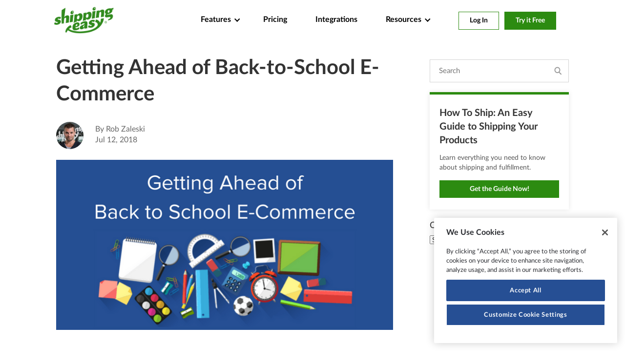

--- FILE ---
content_type: text/html; charset=UTF-8
request_url: https://shippingeasy.com/blog/getting-ahead-of-back-to-school-e-commerce/
body_size: 18430
content:
<!DOCTYPE html>
<html lang="en-US">
<head>
	<script src="https://cdn.optimizely.com/js/24571481549.js"></script>
	<script>(function(w,d,s,l,i){w[l]=w[l]||[];w[l].push({'gtm.start':new Date().getTime(),event:'gtm.js'});var f=d.getElementsByTagName(s)[0],j=d.createElement(s),dl=l!='dataLayer'?'&l='+l:'';j.async=true;j.src='https://www.googletagmanager.com/gtm.js?id='+i+dl;f.parentNode.insertBefore(j,f);})(window,document,'script','dataLayer','GTM-5WW2RKM');</script>
	<meta name='robots' content='index, follow, max-image-preview:large, max-snippet:-1, max-video-preview:-1' />
	<style>img:is([sizes="auto" i], [sizes^="auto," i]) { contain-intrinsic-size: 3000px 1500px }</style>
	
	<!-- This site is optimized with the Yoast SEO Premium plugin v23.7 (Yoast SEO v23.7) - https://yoast.com/wordpress/plugins/seo/ -->
	<meta name="description" content="ShippingEasy has put together some tips to help you understand the potential opportunity of back-to-school e-commerce, and the timing considerations related to preparing, campaigning, and shipping." />
	<link rel="canonical" href="https://shippingeasy.com/blog/getting-ahead-of-back-to-school-e-commerce/" />
	<meta property="og:locale" content="en_US" />
	<meta property="og:type" content="article" />
	<meta property="og:title" content="Getting Ahead of Back-to-School E-Commerce" />
	<meta property="og:description" content="ShippingEasy has put together some tips to help you understand the potential opportunity of back-to-school e-commerce, and the timing considerations related to preparing, campaigning, and shipping." />
	<meta property="og:url" content="https://shippingeasy.com/blog/getting-ahead-of-back-to-school-e-commerce/" />
	<meta property="og:site_name" content="ShippingEasy" />
	<meta property="article:published_time" content="2018-07-12T18:34:51+00:00" />
	<meta property="article:modified_time" content="2020-07-06T14:49:02+00:00" />
	<meta property="og:image" content="https://shippingeasy.com/wp-content/uploads/2018/07/Back-to-School-E-Commerce.png" />
	<meta property="og:image:width" content="691" />
	<meta property="og:image:height" content="350" />
	<meta property="og:image:type" content="image/png" />
	<meta name="author" content="Rob Zaleski" />
	<meta name="twitter:card" content="summary_large_image" />
	<meta name="twitter:creator" content="@robzie_" />
	<meta name="twitter:label1" content="Written by" />
	<meta name="twitter:data1" content="Rob Zaleski" />
	<meta name="twitter:label2" content="Est. reading time" />
	<meta name="twitter:data2" content="5 minutes" />
	<script type="application/ld+json" class="yoast-schema-graph">{"@context":"https://schema.org","@graph":[{"@type":"Article","@id":"https://shippingeasy.com/blog/getting-ahead-of-back-to-school-e-commerce/#article","isPartOf":{"@id":"https://shippingeasy.com/blog/getting-ahead-of-back-to-school-e-commerce/"},"author":{"name":"Rob Zaleski","@id":"https://shippingeasy.com/#/schema/person/0e02841217adcff3620354aa462c545f"},"headline":"Getting Ahead of Back-to-School E-Commerce","datePublished":"2018-07-12T18:34:51+00:00","dateModified":"2020-07-06T14:49:02+00:00","mainEntityOfPage":{"@id":"https://shippingeasy.com/blog/getting-ahead-of-back-to-school-e-commerce/"},"wordCount":1008,"commentCount":0,"publisher":{"@id":"https://shippingeasy.com/#organization"},"image":{"@id":"https://shippingeasy.com/blog/getting-ahead-of-back-to-school-e-commerce/#primaryimage"},"thumbnailUrl":"https://shippingeasy.com/wp-content/uploads/2018/07/Back-to-School-E-Commerce.png","keywords":["back-to-school","email marketing","holiday e-commerce","ShippingEasy"],"articleSection":["Back-to-School eCommerce","ecommerce","Email Marketing","Holiday eCommerce","ShippingEasy"],"inLanguage":"en-US","potentialAction":[{"@type":"CommentAction","name":"Comment","target":["https://shippingeasy.com/blog/getting-ahead-of-back-to-school-e-commerce/#respond"]}]},{"@type":"WebPage","@id":"https://shippingeasy.com/blog/getting-ahead-of-back-to-school-e-commerce/","url":"https://shippingeasy.com/blog/getting-ahead-of-back-to-school-e-commerce/","name":"Getting Ahead of Back-to-School E-Commerce | ShippingEasy","isPartOf":{"@id":"https://shippingeasy.com/#website"},"primaryImageOfPage":{"@id":"https://shippingeasy.com/blog/getting-ahead-of-back-to-school-e-commerce/#primaryimage"},"image":{"@id":"https://shippingeasy.com/blog/getting-ahead-of-back-to-school-e-commerce/#primaryimage"},"thumbnailUrl":"https://shippingeasy.com/wp-content/uploads/2018/07/Back-to-School-E-Commerce.png","datePublished":"2018-07-12T18:34:51+00:00","dateModified":"2020-07-06T14:49:02+00:00","description":"ShippingEasy has put together some tips to help you understand the potential opportunity of back-to-school e-commerce, and the timing considerations related to preparing, campaigning, and shipping.","breadcrumb":{"@id":"https://shippingeasy.com/blog/getting-ahead-of-back-to-school-e-commerce/#breadcrumb"},"inLanguage":"en-US","potentialAction":[{"@type":"ReadAction","target":["https://shippingeasy.com/blog/getting-ahead-of-back-to-school-e-commerce/"]}]},{"@type":"ImageObject","inLanguage":"en-US","@id":"https://shippingeasy.com/blog/getting-ahead-of-back-to-school-e-commerce/#primaryimage","url":"https://shippingeasy.com/wp-content/uploads/2018/07/Back-to-School-E-Commerce.png","contentUrl":"https://shippingeasy.com/wp-content/uploads/2018/07/Back-to-School-E-Commerce.png","width":691,"height":350,"caption":"back to school e-commerce"},{"@type":"BreadcrumbList","@id":"https://shippingeasy.com/blog/getting-ahead-of-back-to-school-e-commerce/#breadcrumb","itemListElement":[{"@type":"ListItem","position":1,"name":"Home","item":"https://shippingeasy.com/"},{"@type":"ListItem","position":2,"name":"Blog","item":"https://shippingeasy.com/blog/"},{"@type":"ListItem","position":3,"name":"Getting Ahead of Back-to-School E-Commerce"}]},{"@type":"WebSite","@id":"https://shippingeasy.com/#website","url":"https://shippingeasy.com/","name":"ShippingEasy","description":"","publisher":{"@id":"https://shippingeasy.com/#organization"},"potentialAction":[{"@type":"SearchAction","target":{"@type":"EntryPoint","urlTemplate":"https://shippingeasy.com/?s={search_term_string}"},"query-input":{"@type":"PropertyValueSpecification","valueRequired":true,"valueName":"search_term_string"}}],"inLanguage":"en-US"},{"@type":"Organization","@id":"https://shippingeasy.com/#organization","name":"ShippingEasy","url":"https://shippingeasy.com/","logo":{"@type":"ImageObject","inLanguage":"en-US","@id":"https://shippingeasy.com/#/schema/logo/image/","url":"https://shippingeasy.com/wp-content/uploads/2019/03/SE_logos_green_RGB.png","contentUrl":"https://shippingeasy.com/wp-content/uploads/2019/03/SE_logos_green_RGB.png","width":1500,"height":797,"caption":"ShippingEasy"},"image":{"@id":"https://shippingeasy.com/#/schema/logo/image/"}},{"@type":"Person","@id":"https://shippingeasy.com/#/schema/person/0e02841217adcff3620354aa462c545f","name":"Rob Zaleski","image":{"@type":"ImageObject","inLanguage":"en-US","@id":"https://shippingeasy.com/#/schema/person/image/","url":"https://secure.gravatar.com/avatar/36b0bbb3f6d980d1706484f8744ca20aec516755ef8a5224e209de3148b62eb5?s=96&d=mm&r=g","contentUrl":"https://secure.gravatar.com/avatar/36b0bbb3f6d980d1706484f8744ca20aec516755ef8a5224e209de3148b62eb5?s=96&d=mm&r=g","caption":"Rob Zaleski"},"description":"I'm a digital content and social media nerd with a passion for telling stories, helping connect people, and finding joy in the details.","sameAs":["https://shippingeasy.com","https://x.com/robzie_"],"url":"https://shippingeasy.com/blog/author/robzaleski/"}]}</script>
	<!-- / Yoast SEO Premium plugin. -->


<link rel="alternate" type="application/rss+xml" title="ShippingEasy &raquo; Feed" href="https://shippingeasy.com/feed/" />
<link rel="alternate" type="application/rss+xml" title="ShippingEasy &raquo; Comments Feed" href="https://shippingeasy.com/comments/feed/" />
<link rel="alternate" type="application/rss+xml" title="ShippingEasy &raquo; Getting Ahead of Back-to-School E-Commerce Comments Feed" href="https://shippingeasy.com/blog/getting-ahead-of-back-to-school-e-commerce/feed/" />
<script type="text/javascript">
/* <![CDATA[ */
window._wpemojiSettings = {"baseUrl":"https:\/\/s.w.org\/images\/core\/emoji\/16.0.1\/72x72\/","ext":".png","svgUrl":"https:\/\/s.w.org\/images\/core\/emoji\/16.0.1\/svg\/","svgExt":".svg","source":{"concatemoji":"https:\/\/shippingeasy.com\/wp-includes\/js\/wp-emoji-release.min.js?ver=6.8.3"}};
/*! This file is auto-generated */
!function(s,n){var o,i,e;function c(e){try{var t={supportTests:e,timestamp:(new Date).valueOf()};sessionStorage.setItem(o,JSON.stringify(t))}catch(e){}}function p(e,t,n){e.clearRect(0,0,e.canvas.width,e.canvas.height),e.fillText(t,0,0);var t=new Uint32Array(e.getImageData(0,0,e.canvas.width,e.canvas.height).data),a=(e.clearRect(0,0,e.canvas.width,e.canvas.height),e.fillText(n,0,0),new Uint32Array(e.getImageData(0,0,e.canvas.width,e.canvas.height).data));return t.every(function(e,t){return e===a[t]})}function u(e,t){e.clearRect(0,0,e.canvas.width,e.canvas.height),e.fillText(t,0,0);for(var n=e.getImageData(16,16,1,1),a=0;a<n.data.length;a++)if(0!==n.data[a])return!1;return!0}function f(e,t,n,a){switch(t){case"flag":return n(e,"\ud83c\udff3\ufe0f\u200d\u26a7\ufe0f","\ud83c\udff3\ufe0f\u200b\u26a7\ufe0f")?!1:!n(e,"\ud83c\udde8\ud83c\uddf6","\ud83c\udde8\u200b\ud83c\uddf6")&&!n(e,"\ud83c\udff4\udb40\udc67\udb40\udc62\udb40\udc65\udb40\udc6e\udb40\udc67\udb40\udc7f","\ud83c\udff4\u200b\udb40\udc67\u200b\udb40\udc62\u200b\udb40\udc65\u200b\udb40\udc6e\u200b\udb40\udc67\u200b\udb40\udc7f");case"emoji":return!a(e,"\ud83e\udedf")}return!1}function g(e,t,n,a){var r="undefined"!=typeof WorkerGlobalScope&&self instanceof WorkerGlobalScope?new OffscreenCanvas(300,150):s.createElement("canvas"),o=r.getContext("2d",{willReadFrequently:!0}),i=(o.textBaseline="top",o.font="600 32px Arial",{});return e.forEach(function(e){i[e]=t(o,e,n,a)}),i}function t(e){var t=s.createElement("script");t.src=e,t.defer=!0,s.head.appendChild(t)}"undefined"!=typeof Promise&&(o="wpEmojiSettingsSupports",i=["flag","emoji"],n.supports={everything:!0,everythingExceptFlag:!0},e=new Promise(function(e){s.addEventListener("DOMContentLoaded",e,{once:!0})}),new Promise(function(t){var n=function(){try{var e=JSON.parse(sessionStorage.getItem(o));if("object"==typeof e&&"number"==typeof e.timestamp&&(new Date).valueOf()<e.timestamp+604800&&"object"==typeof e.supportTests)return e.supportTests}catch(e){}return null}();if(!n){if("undefined"!=typeof Worker&&"undefined"!=typeof OffscreenCanvas&&"undefined"!=typeof URL&&URL.createObjectURL&&"undefined"!=typeof Blob)try{var e="postMessage("+g.toString()+"("+[JSON.stringify(i),f.toString(),p.toString(),u.toString()].join(",")+"));",a=new Blob([e],{type:"text/javascript"}),r=new Worker(URL.createObjectURL(a),{name:"wpTestEmojiSupports"});return void(r.onmessage=function(e){c(n=e.data),r.terminate(),t(n)})}catch(e){}c(n=g(i,f,p,u))}t(n)}).then(function(e){for(var t in e)n.supports[t]=e[t],n.supports.everything=n.supports.everything&&n.supports[t],"flag"!==t&&(n.supports.everythingExceptFlag=n.supports.everythingExceptFlag&&n.supports[t]);n.supports.everythingExceptFlag=n.supports.everythingExceptFlag&&!n.supports.flag,n.DOMReady=!1,n.readyCallback=function(){n.DOMReady=!0}}).then(function(){return e}).then(function(){var e;n.supports.everything||(n.readyCallback(),(e=n.source||{}).concatemoji?t(e.concatemoji):e.wpemoji&&e.twemoji&&(t(e.twemoji),t(e.wpemoji)))}))}((window,document),window._wpemojiSettings);
/* ]]> */
</script>
<link rel='stylesheet' id='wp-post-styling-css' href='https://shippingeasy.com/wp-content/plugins/wp-post-styling/css/wp-post-styling.css?ver=6.8.3' type='text/css' media='all' />
<style id='wp-emoji-styles-inline-css' type='text/css'>

	img.wp-smiley, img.emoji {
		display: inline !important;
		border: none !important;
		box-shadow: none !important;
		height: 1em !important;
		width: 1em !important;
		margin: 0 0.07em !important;
		vertical-align: -0.1em !important;
		background: none !important;
		padding: 0 !important;
	}
</style>
<link rel='stylesheet' id='wp-block-library-css' href='https://shippingeasy.com/wp-includes/css/dist/block-library/style.min.css?ver=6.8.3' type='text/css' media='all' />
<style id='wp-block-library-theme-inline-css' type='text/css'>
.wp-block-audio :where(figcaption){color:#555;font-size:13px;text-align:center}.is-dark-theme .wp-block-audio :where(figcaption){color:#ffffffa6}.wp-block-audio{margin:0 0 1em}.wp-block-code{border:1px solid #ccc;border-radius:4px;font-family:Menlo,Consolas,monaco,monospace;padding:.8em 1em}.wp-block-embed :where(figcaption){color:#555;font-size:13px;text-align:center}.is-dark-theme .wp-block-embed :where(figcaption){color:#ffffffa6}.wp-block-embed{margin:0 0 1em}.blocks-gallery-caption{color:#555;font-size:13px;text-align:center}.is-dark-theme .blocks-gallery-caption{color:#ffffffa6}:root :where(.wp-block-image figcaption){color:#555;font-size:13px;text-align:center}.is-dark-theme :root :where(.wp-block-image figcaption){color:#ffffffa6}.wp-block-image{margin:0 0 1em}.wp-block-pullquote{border-bottom:4px solid;border-top:4px solid;color:currentColor;margin-bottom:1.75em}.wp-block-pullquote cite,.wp-block-pullquote footer,.wp-block-pullquote__citation{color:currentColor;font-size:.8125em;font-style:normal;text-transform:uppercase}.wp-block-quote{border-left:.25em solid;margin:0 0 1.75em;padding-left:1em}.wp-block-quote cite,.wp-block-quote footer{color:currentColor;font-size:.8125em;font-style:normal;position:relative}.wp-block-quote:where(.has-text-align-right){border-left:none;border-right:.25em solid;padding-left:0;padding-right:1em}.wp-block-quote:where(.has-text-align-center){border:none;padding-left:0}.wp-block-quote.is-large,.wp-block-quote.is-style-large,.wp-block-quote:where(.is-style-plain){border:none}.wp-block-search .wp-block-search__label{font-weight:700}.wp-block-search__button{border:1px solid #ccc;padding:.375em .625em}:where(.wp-block-group.has-background){padding:1.25em 2.375em}.wp-block-separator.has-css-opacity{opacity:.4}.wp-block-separator{border:none;border-bottom:2px solid;margin-left:auto;margin-right:auto}.wp-block-separator.has-alpha-channel-opacity{opacity:1}.wp-block-separator:not(.is-style-wide):not(.is-style-dots){width:100px}.wp-block-separator.has-background:not(.is-style-dots){border-bottom:none;height:1px}.wp-block-separator.has-background:not(.is-style-wide):not(.is-style-dots){height:2px}.wp-block-table{margin:0 0 1em}.wp-block-table td,.wp-block-table th{word-break:normal}.wp-block-table :where(figcaption){color:#555;font-size:13px;text-align:center}.is-dark-theme .wp-block-table :where(figcaption){color:#ffffffa6}.wp-block-video :where(figcaption){color:#555;font-size:13px;text-align:center}.is-dark-theme .wp-block-video :where(figcaption){color:#ffffffa6}.wp-block-video{margin:0 0 1em}:root :where(.wp-block-template-part.has-background){margin-bottom:0;margin-top:0;padding:1.25em 2.375em}
</style>
<style id='classic-theme-styles-inline-css' type='text/css'>
/*! This file is auto-generated */
.wp-block-button__link{color:#fff;background-color:#32373c;border-radius:9999px;box-shadow:none;text-decoration:none;padding:calc(.667em + 2px) calc(1.333em + 2px);font-size:1.125em}.wp-block-file__button{background:#32373c;color:#fff;text-decoration:none}
</style>
<style id='safe-svg-svg-icon-style-inline-css' type='text/css'>
.safe-svg-cover{text-align:center}.safe-svg-cover .safe-svg-inside{display:inline-block;max-width:100%}.safe-svg-cover svg{height:100%;max-height:100%;max-width:100%;width:100%}

</style>
<style id='global-styles-inline-css' type='text/css'>
:root{--wp--preset--aspect-ratio--square: 1;--wp--preset--aspect-ratio--4-3: 4/3;--wp--preset--aspect-ratio--3-4: 3/4;--wp--preset--aspect-ratio--3-2: 3/2;--wp--preset--aspect-ratio--2-3: 2/3;--wp--preset--aspect-ratio--16-9: 16/9;--wp--preset--aspect-ratio--9-16: 9/16;--wp--preset--color--black: #000000;--wp--preset--color--cyan-bluish-gray: #abb8c3;--wp--preset--color--white: #ffffff;--wp--preset--color--pale-pink: #f78da7;--wp--preset--color--vivid-red: #cf2e2e;--wp--preset--color--luminous-vivid-orange: #ff6900;--wp--preset--color--luminous-vivid-amber: #fcb900;--wp--preset--color--light-green-cyan: #7bdcb5;--wp--preset--color--vivid-green-cyan: #00d084;--wp--preset--color--pale-cyan-blue: #8ed1fc;--wp--preset--color--vivid-cyan-blue: #0693e3;--wp--preset--color--vivid-purple: #9b51e0;--wp--preset--gradient--vivid-cyan-blue-to-vivid-purple: linear-gradient(135deg,rgba(6,147,227,1) 0%,rgb(155,81,224) 100%);--wp--preset--gradient--light-green-cyan-to-vivid-green-cyan: linear-gradient(135deg,rgb(122,220,180) 0%,rgb(0,208,130) 100%);--wp--preset--gradient--luminous-vivid-amber-to-luminous-vivid-orange: linear-gradient(135deg,rgba(252,185,0,1) 0%,rgba(255,105,0,1) 100%);--wp--preset--gradient--luminous-vivid-orange-to-vivid-red: linear-gradient(135deg,rgba(255,105,0,1) 0%,rgb(207,46,46) 100%);--wp--preset--gradient--very-light-gray-to-cyan-bluish-gray: linear-gradient(135deg,rgb(238,238,238) 0%,rgb(169,184,195) 100%);--wp--preset--gradient--cool-to-warm-spectrum: linear-gradient(135deg,rgb(74,234,220) 0%,rgb(151,120,209) 20%,rgb(207,42,186) 40%,rgb(238,44,130) 60%,rgb(251,105,98) 80%,rgb(254,248,76) 100%);--wp--preset--gradient--blush-light-purple: linear-gradient(135deg,rgb(255,206,236) 0%,rgb(152,150,240) 100%);--wp--preset--gradient--blush-bordeaux: linear-gradient(135deg,rgb(254,205,165) 0%,rgb(254,45,45) 50%,rgb(107,0,62) 100%);--wp--preset--gradient--luminous-dusk: linear-gradient(135deg,rgb(255,203,112) 0%,rgb(199,81,192) 50%,rgb(65,88,208) 100%);--wp--preset--gradient--pale-ocean: linear-gradient(135deg,rgb(255,245,203) 0%,rgb(182,227,212) 50%,rgb(51,167,181) 100%);--wp--preset--gradient--electric-grass: linear-gradient(135deg,rgb(202,248,128) 0%,rgb(113,206,126) 100%);--wp--preset--gradient--midnight: linear-gradient(135deg,rgb(2,3,129) 0%,rgb(40,116,252) 100%);--wp--preset--font-size--small: 13px;--wp--preset--font-size--medium: 20px;--wp--preset--font-size--large: 36px;--wp--preset--font-size--x-large: 42px;--wp--preset--spacing--20: 0.44rem;--wp--preset--spacing--30: 0.67rem;--wp--preset--spacing--40: 1rem;--wp--preset--spacing--50: 1.5rem;--wp--preset--spacing--60: 2.25rem;--wp--preset--spacing--70: 3.38rem;--wp--preset--spacing--80: 5.06rem;--wp--preset--shadow--natural: 6px 6px 9px rgba(0, 0, 0, 0.2);--wp--preset--shadow--deep: 12px 12px 50px rgba(0, 0, 0, 0.4);--wp--preset--shadow--sharp: 6px 6px 0px rgba(0, 0, 0, 0.2);--wp--preset--shadow--outlined: 6px 6px 0px -3px rgba(255, 255, 255, 1), 6px 6px rgba(0, 0, 0, 1);--wp--preset--shadow--crisp: 6px 6px 0px rgba(0, 0, 0, 1);}:where(.is-layout-flex){gap: 0.5em;}:where(.is-layout-grid){gap: 0.5em;}body .is-layout-flex{display: flex;}.is-layout-flex{flex-wrap: wrap;align-items: center;}.is-layout-flex > :is(*, div){margin: 0;}body .is-layout-grid{display: grid;}.is-layout-grid > :is(*, div){margin: 0;}:where(.wp-block-columns.is-layout-flex){gap: 2em;}:where(.wp-block-columns.is-layout-grid){gap: 2em;}:where(.wp-block-post-template.is-layout-flex){gap: 1.25em;}:where(.wp-block-post-template.is-layout-grid){gap: 1.25em;}.has-black-color{color: var(--wp--preset--color--black) !important;}.has-cyan-bluish-gray-color{color: var(--wp--preset--color--cyan-bluish-gray) !important;}.has-white-color{color: var(--wp--preset--color--white) !important;}.has-pale-pink-color{color: var(--wp--preset--color--pale-pink) !important;}.has-vivid-red-color{color: var(--wp--preset--color--vivid-red) !important;}.has-luminous-vivid-orange-color{color: var(--wp--preset--color--luminous-vivid-orange) !important;}.has-luminous-vivid-amber-color{color: var(--wp--preset--color--luminous-vivid-amber) !important;}.has-light-green-cyan-color{color: var(--wp--preset--color--light-green-cyan) !important;}.has-vivid-green-cyan-color{color: var(--wp--preset--color--vivid-green-cyan) !important;}.has-pale-cyan-blue-color{color: var(--wp--preset--color--pale-cyan-blue) !important;}.has-vivid-cyan-blue-color{color: var(--wp--preset--color--vivid-cyan-blue) !important;}.has-vivid-purple-color{color: var(--wp--preset--color--vivid-purple) !important;}.has-black-background-color{background-color: var(--wp--preset--color--black) !important;}.has-cyan-bluish-gray-background-color{background-color: var(--wp--preset--color--cyan-bluish-gray) !important;}.has-white-background-color{background-color: var(--wp--preset--color--white) !important;}.has-pale-pink-background-color{background-color: var(--wp--preset--color--pale-pink) !important;}.has-vivid-red-background-color{background-color: var(--wp--preset--color--vivid-red) !important;}.has-luminous-vivid-orange-background-color{background-color: var(--wp--preset--color--luminous-vivid-orange) !important;}.has-luminous-vivid-amber-background-color{background-color: var(--wp--preset--color--luminous-vivid-amber) !important;}.has-light-green-cyan-background-color{background-color: var(--wp--preset--color--light-green-cyan) !important;}.has-vivid-green-cyan-background-color{background-color: var(--wp--preset--color--vivid-green-cyan) !important;}.has-pale-cyan-blue-background-color{background-color: var(--wp--preset--color--pale-cyan-blue) !important;}.has-vivid-cyan-blue-background-color{background-color: var(--wp--preset--color--vivid-cyan-blue) !important;}.has-vivid-purple-background-color{background-color: var(--wp--preset--color--vivid-purple) !important;}.has-black-border-color{border-color: var(--wp--preset--color--black) !important;}.has-cyan-bluish-gray-border-color{border-color: var(--wp--preset--color--cyan-bluish-gray) !important;}.has-white-border-color{border-color: var(--wp--preset--color--white) !important;}.has-pale-pink-border-color{border-color: var(--wp--preset--color--pale-pink) !important;}.has-vivid-red-border-color{border-color: var(--wp--preset--color--vivid-red) !important;}.has-luminous-vivid-orange-border-color{border-color: var(--wp--preset--color--luminous-vivid-orange) !important;}.has-luminous-vivid-amber-border-color{border-color: var(--wp--preset--color--luminous-vivid-amber) !important;}.has-light-green-cyan-border-color{border-color: var(--wp--preset--color--light-green-cyan) !important;}.has-vivid-green-cyan-border-color{border-color: var(--wp--preset--color--vivid-green-cyan) !important;}.has-pale-cyan-blue-border-color{border-color: var(--wp--preset--color--pale-cyan-blue) !important;}.has-vivid-cyan-blue-border-color{border-color: var(--wp--preset--color--vivid-cyan-blue) !important;}.has-vivid-purple-border-color{border-color: var(--wp--preset--color--vivid-purple) !important;}.has-vivid-cyan-blue-to-vivid-purple-gradient-background{background: var(--wp--preset--gradient--vivid-cyan-blue-to-vivid-purple) !important;}.has-light-green-cyan-to-vivid-green-cyan-gradient-background{background: var(--wp--preset--gradient--light-green-cyan-to-vivid-green-cyan) !important;}.has-luminous-vivid-amber-to-luminous-vivid-orange-gradient-background{background: var(--wp--preset--gradient--luminous-vivid-amber-to-luminous-vivid-orange) !important;}.has-luminous-vivid-orange-to-vivid-red-gradient-background{background: var(--wp--preset--gradient--luminous-vivid-orange-to-vivid-red) !important;}.has-very-light-gray-to-cyan-bluish-gray-gradient-background{background: var(--wp--preset--gradient--very-light-gray-to-cyan-bluish-gray) !important;}.has-cool-to-warm-spectrum-gradient-background{background: var(--wp--preset--gradient--cool-to-warm-spectrum) !important;}.has-blush-light-purple-gradient-background{background: var(--wp--preset--gradient--blush-light-purple) !important;}.has-blush-bordeaux-gradient-background{background: var(--wp--preset--gradient--blush-bordeaux) !important;}.has-luminous-dusk-gradient-background{background: var(--wp--preset--gradient--luminous-dusk) !important;}.has-pale-ocean-gradient-background{background: var(--wp--preset--gradient--pale-ocean) !important;}.has-electric-grass-gradient-background{background: var(--wp--preset--gradient--electric-grass) !important;}.has-midnight-gradient-background{background: var(--wp--preset--gradient--midnight) !important;}.has-small-font-size{font-size: var(--wp--preset--font-size--small) !important;}.has-medium-font-size{font-size: var(--wp--preset--font-size--medium) !important;}.has-large-font-size{font-size: var(--wp--preset--font-size--large) !important;}.has-x-large-font-size{font-size: var(--wp--preset--font-size--x-large) !important;}
:where(.wp-block-post-template.is-layout-flex){gap: 1.25em;}:where(.wp-block-post-template.is-layout-grid){gap: 1.25em;}
:where(.wp-block-columns.is-layout-flex){gap: 2em;}:where(.wp-block-columns.is-layout-grid){gap: 2em;}
:root :where(.wp-block-pullquote){font-size: 1.5em;line-height: 1.6;}
</style>
<link rel='stylesheet' id='select2-css' href='https://shippingeasy.com/wp-content/plugins/beautiful-taxonomy-filters/public/css/select2.min.css?ver=2.4.3' type='text/css' media='all' />
<link rel='stylesheet' id='beautiful-taxonomy-filters-basic-css' href='https://shippingeasy.com/wp-content/plugins/beautiful-taxonomy-filters/public/css/beautiful-taxonomy-filters-base.min.css?ver=2.4.3' type='text/css' media='all' />
<link rel='stylesheet' id='ts_fab_css-css' href='https://shippingeasy.com/wp-content/plugins/fancier-author-box/css/ts-fab.min.css?ver=1.4' type='text/css' media='all' />
<link rel='stylesheet' id='bootstrap-css' href='https://shippingeasy.com/wp-content/themes/shippingeasy_v3/css/bootstrap.min.css?ver=6.8.3' type='text/css' media='all' />
<link rel='stylesheet' id='animate-css' href='https://shippingeasy.com/wp-content/themes/shippingeasy_v3/css/animate.css?ver=6.8.3' type='text/css' media='all' />
<link rel='stylesheet' id='style-css' href='https://shippingeasy.com/wp-content/themes/shippingeasy_v3/style.css?ver=1733780223' type='text/css' media='all' />
<link rel='stylesheet' id='slick-style-css' href='https://shippingeasy.com/wp-content/themes/shippingeasy_v3/js/slick/slick.css?ver=6.8.3' type='text/css' media='all' />
<link rel='stylesheet' id='tablepress-default-css' href='https://shippingeasy.com/wp-content/plugins/tablepress/css/build/default.css?ver=2.2.4' type='text/css' media='all' />
<style id='kadence-blocks-global-variables-inline-css' type='text/css'>
:root {--global-kb-font-size-sm:clamp(0.8rem, 0.73rem + 0.217vw, 0.9rem);--global-kb-font-size-md:clamp(1.1rem, 0.995rem + 0.326vw, 1.25rem);--global-kb-font-size-lg:clamp(1.75rem, 1.576rem + 0.543vw, 2rem);--global-kb-font-size-xl:clamp(2.25rem, 1.728rem + 1.63vw, 3rem);--global-kb-font-size-xxl:clamp(2.5rem, 1.456rem + 3.26vw, 4rem);--global-kb-font-size-xxxl:clamp(2.75rem, 0.489rem + 7.065vw, 6rem);}:root {--global-palette1: #3182CE;--global-palette2: #2B6CB0;--global-palette3: #1A202C;--global-palette4: #2D3748;--global-palette5: #4A5568;--global-palette6: #718096;--global-palette7: #EDF2F7;--global-palette8: #F7FAFC;--global-palette9: #ffffff;}
</style>
<script type="text/javascript" src="https://shippingeasy.com/wp-includes/js/jquery/jquery.min.js?ver=3.7.1" id="jquery-core-js"></script>
<script type="text/javascript" src="https://shippingeasy.com/wp-includes/js/jquery/jquery-migrate.min.js?ver=3.4.1" id="jquery-migrate-js"></script>
<script type="text/javascript" src="https://shippingeasy.com/wp-content/plugins/fancier-author-box/js/ts-fab.min.js?ver=1.4" id="ts_fab_js-js"></script>
<script type="text/javascript" src="https://shippingeasy.com/wp-content/themes/shippingeasy_v3/js/bootstrap.min.js?ver=6.8.3" id="bootstrap-js"></script>
<script type="text/javascript" src="https://shippingeasy.com/wp-content/themes/shippingeasy_v3/js/theme.js?ver=1698853271" id="theme-js"></script>
<script type="text/javascript" src="https://shippingeasy.com/wp-content/themes/shippingeasy_v3/js/slick/slick.min.js?ver=6.8.3" id="slick-js"></script>
<script type="text/javascript" src="https://shippingeasy.com/wp-content/themes/shippingeasy_v3/js/set_referral_code.js?ver=1677788830" id="set_referral_code-js"></script>
<script type="text/javascript" src="https://shippingeasy.com/wp-content/themes/shippingeasy_v3/js/cookieSetup.js?ver=6.8.3" id="cookie_setup-js"></script>
<link rel="https://api.w.org/" href="https://shippingeasy.com/wp-json/" /><link rel="alternate" title="JSON" type="application/json" href="https://shippingeasy.com/wp-json/wp/v2/posts/23359" /><link rel="EditURI" type="application/rsd+xml" title="RSD" href="https://shippingeasy.com/xmlrpc.php?rsd" />
<link rel='shortlink' href='https://shippingeasy.com/?p=23359' />
<link rel="alternate" title="oEmbed (JSON)" type="application/json+oembed" href="https://shippingeasy.com/wp-json/oembed/1.0/embed?url=https%3A%2F%2Fshippingeasy.com%2Fblog%2Fgetting-ahead-of-back-to-school-e-commerce%2F" />
<link rel="alternate" title="oEmbed (XML)" type="text/xml+oembed" href="https://shippingeasy.com/wp-json/oembed/1.0/embed?url=https%3A%2F%2Fshippingeasy.com%2Fblog%2Fgetting-ahead-of-back-to-school-e-commerce%2F&#038;format=xml" />
	<style>
	.ts-fab-list li a { background-color: #e9e9e9; border: 1px solid #e9e9e9; color: #3a3942; }
	.ts-fab-list li.active a { background-color: #3a3942; border: 1px solid #3a3942; color: #fff; }
	.ts-fab-tab { background-color: #f9f9f9; border: 2px solid #3a3942; color: #555; }
	</style>
			<style type="text/css" id="wp-custom-css">
			.box p:first-of-type {
	display: none;
}

.cta-below-alt a  {
	display: block;
	padding: 0;
}
.tertiary-link a {
		font-family: Gilroy-SemiBold, LatoLatinWebBlack, sans-serif !important;
		font-size: 18px;
		color: #2c8b11;
        border-bottom: 2px solid #2c8b11;
        padding-bottom: 4px;
        text-decoration: none;
	}
    
    .tertiary-link a:hover {
		color: #006900;
        border-bottom: 2px solid #006900;
        padding-bottom: 4px;
	}

.cookie-settings-link {
	color: #fff;
}

.cookie-settings-link::hover {
	text-decoration: underline;
	cursor: pointer;
}

.pre-nav {
	display: none !important;
}

.gfield--type-captcha label { visibility: hidden; }		</style>
			<!-- BOD 319 Add tag information -->
	<script>
		window._6si = window._6si || [];
		window._6si.push(['enableEventTracking', true]);
		window._6si.push(['setToken', '904c8db2285276c2e41a2e5898da6598']);
		window._6si.push(['setEndpoint', 'b.6sc.co']);

		(function() {
		var gd = document.createElement('script');
		gd.type = 'text/javascript';
		gd.async = true;
		gd.src = '//j.6sc.co/6si.min.js';
		var s = document.getElementsByTagName('script')[0];
		s.parentNode.insertBefore(gd, s);
		})();
	</script>
	
<meta name="google-site-verification" content="qPYnN1uoRmZVhg17FP5YNkdRq4ZKcbnQ2em3OGdO_R8" />

<!-- Facebook Domain Verification -->
<meta name="facebook-domain-verification" content="503d7ti0hmuowg2v2j8qv2j0ffmvyw" />

<meta charset="UTF-8" />
<meta name="viewport" content="width=device-width, initial-scale=1.0">
<title>Getting Ahead of Back-to-School E-Commerce | ShippingEasy</title>
<link rel="profile" href="http://gmpg.org/xfn/11" />
<link rel="pingback" href="https://shippingeasy.com/xmlrpc.php" />
<!--[if lt IE 9]>
<script src="https://shippingeasy.com/wp-content/themes/shippingeasy_v3/js/html5.js" type="text/javascript"></script>
<![endif]-->

</head>

<body class="wp-singular post-template-default single single-post postid-23359 single-format-standard wp-embed-responsive wp-theme-shippingeasy_v3 group-blog">
	<!-- Google Tag Manager (noscript) -->
<noscript><iframe src="https://www.googletagmanager.com/ns.html?id=GTM-5WW2RKM"
height="0" width="0" style="display:none;visibility:hidden"></iframe></noscript>
<!-- End Google Tag Manager (noscript) -->
	<header class="site-header" role="banner">
				<div class="pre-nav">
			<div class="container">
				<div class="col-sm-12 buttons">
					<a href="https://app.shippingeasy.com/login" class="button white">Log In</a><a href="https://app.shippingeasy.com/register?promo=1MONTHFREE" class="button">Try it Free</a>
				</div>
			</div>
		</div>
		  		<div class="navbar normal navbar-default mega">
  			<div class="container ">
	    		<div class="navbar-header">
								      	<button class="navbar-toggle collapsed" type="button" data-toggle="collapse" data-target=".navbar-collapse">
				        <span class="icon-bar top-bar"></span>
				        <span class="icon-bar middle-bar"></span>
				        <span class="icon-bar bottom-bar"></span>
			      	</button>
						      			<a href="https://shippingeasy.com/" class="navbar-brand">ShippingEasy</a>
	    		</div>
															<div class="navbar-collapse collapse">
							<ul class="nav navbar-nav navbar-right">
						    																	<li class="dropdown menu-large">
						               <a href="#" class="dropdown-toggle" data-toggle="dropdown">Features<b class="arrow down"></b></a>          
						               <ul class="dropdown-menu megamenu row">
							              <div class="mega-container">
						                  <li class="col-sm-3">
						                    						                     <ul>
											 								                    														<li><a href="https://shippingeasy.com/features/" class="smooth-scroll"><strong>Shipping</strong></a></li>
							                        																			                    														<li><a href="https://shippingeasy.com/features/#1" class="smooth-scroll">Discounted Rates</a></li>
																																                    														<li><a href="https://shippingeasy.com/features/#2" class="smooth-scroll">Shipping Workflow</a></li>
																																                    														<li><a href="https://shippingeasy.com/features/#3" class="smooth-scroll">Advanced Reporting</a></li>
																																                    														<li><a href="https://shippingeasy.com/features/#4" class="smooth-scroll">Tracking &amp; Returns</a></li>
																									 
						                     </ul>
						                     						                  </li>
						                  <li class="col-sm-3">
						                    						                     <ul>
											 								                    														<li><a href="https://shippingeasy.com/customer-marketing/" class="smooth-scroll"><strong>Customer Marketing</strong></a></li>
							                        																			                    														<li><a href="https://shippingeasy.com/customer-marketing/#email-marketing" class="smooth-scroll">Email Marketing</a></li>
																																                    														<li><a href="https://shippingeasy.com/customer-marketing/#campaign-management" class="smooth-scroll">Campaign Management</a></li>
																																                    														<li><a href="https://shippingeasy.com/customer-marketing/#interactive-metrics" class="smooth-scroll">Interactive Metrics</a></li>
																																                    														<li><a href="https://shippingeasy.com/customer-marketing/#feedback-requests" class="smooth-scroll">Feedback Requests</a></li>
																									 
						                     </ul>
						                     						                  </li>
						                  <li class="col-sm-3">
						                    						                     <ul>
											 								                    														<li><a href="https://shippingeasy.com/shopify-seller-suite/" class="smooth-scroll"><strong>Shopify Seller Tools</strong></a></li>
							                        																			                    														<li><a href="https://shippingeasy.com/shopify-seller-suite/#abandoned-carts" class="smooth-scroll">Abandoned Cart Emails</a></li>
																																                    														<li><a href="https://shippingeasy.com/shopify-integration/" class="smooth-scroll">Seamless Shipping Integration</a></li>
																									 
						                     </ul>
						                     						                  </li>
						                  <li class="col-sm-3">
						                    						                     <ul class="column4">
											 													<li><a href="https://shippingeasy.com/ups/"><strong>Discounted UPS Rates</strong></a></li>
																								<li><a href="https://shippingeasy.com/branded-tracking-and-notifications/"><strong>Branded Tracking</strong></a></li>
																								<li><a href="https://onyxproducts.com/collections/recommended-for-shippingeasy?utm_source=client&amp;utm_medium=website+header&amp;utm_campaign=SE+Client+Test"><strong>Shipping Supplies</strong></a></li>
												 
						                     </ul>
						                     						                  </li>
							              </div>
						               </ul>
						            </li>
														    																	<li><a href="https://shippingeasy.com/pricing/">Pricing</a></li>
														    																	<li><a href="https://shippingeasy.com/integrationpartners/">Integrations</a></li>
														    																	<li class="dropdown menu-large">
						               <a href="#" class="dropdown-toggle" data-toggle="dropdown">Resources<b class="arrow down"></b></a>          
						               <ul class="dropdown-menu megamenu row">
							              <div class="mega-container">
						                  <li class="col-sm-3">
						                    						                  </li>
						                  <li class="col-sm-3">
						                    						                  </li>
						                  <li class="col-sm-3">
						                    						                     <ul>
											 								                    														<li><a href="https://shippingeasy.com/blog/" class="smooth-scroll"><strong>Blog</strong></a></li>
							                        																			                    														<li><a href="https://support.shippingeasy.com/hc/en-us" class="smooth-scroll"><strong>Support</strong></a></li>
							                        																			                    														<li><a href="https://shippingeasy.com/resources/" class="smooth-scroll"><strong>Shipping Resources</strong></a></li>
							                        																			                    														<li><a href="https://shippingeasy.com/marketing-resources/" class="smooth-scroll"><strong>Marketing Resources</strong></a></li>
							                        																			                    														<li><a href="https://shippingeasy.com/case-studies/" class="smooth-scroll"><strong>Case Studies</strong></a></li>
							                        												 
						                     </ul>
						                     						                  </li>
						                  <li class="col-sm-3">
						                    						                     <ul class="column4">
											 													<li><a href="https://shippingeasy.com/how-to-ship-ebook/"><strong>How to Ship Guide</strong></a></li>
																								<li><a href="https://shippingeasy.com/bricks-to-clicks-guide/"><strong>Brick-and-Mortar to Online Guide</strong></a></li>
																								<li><a href="https://shippingeasy.com/dimensional-weight-shipping-calculator/"><strong>Dimensional Weight Calculator</strong></a></li>
																								<li><a href="https://shippingeasy.com/blog/usps-rate-changes/"><strong>USPS Shipping Rates</strong></a></li>
																								<li><a href="https://shippingeasy.com/usps-priority-mail-shipping-calculator/"><strong>USPS Shipping Calculator</strong></a></li>
																								<li><a href="https://shippingeasy.com/postage-savings-calculator/"><strong>Postage Savings Calculator</strong></a></li>
												 
						                     </ul>
						                     						                  </li>
							              </div>
						               </ul>
						            </li>
														    								<li>
									<a href="https://app.shippingeasy.com/login" class="login-btn">Log In</a>
								</li>
								<li>
									<a href="https://app.shippingeasy.com/register?promo=1MONTHFREE" class="try-btn">Try it Free</a>
								</li>
							    <li class="start-trial no-desktop">
							    	<a href="https://app.shippingeasy.com/register?promo=1MONTHFREE">Start FREE 30-day trial</a>
								</li>
								<li class="sign-in no-desktop">
						    		<a href="https://app.shippingeasy.com/login">Sign In</a>
								</li>
							</ul>
						</div>
							
								  			</div>
  		</div>
	</header>
 

	<div id="blogpost">
		<div class="container">
			<div class="row">
				<div class="col-md-8 post-23359 post type-post status-publish format-standard has-post-thumbnail hentry category-back-to-school-ecommerce category-ecommerce category-email-marketing category-holiday-ecommerce category-shippingeasy tag-back-to-school tag-email-marketing tag-holiday-e-commerce tag-shippingeasy">

					<h1 class="title">Getting Ahead of Back-to-School E-Commerce</h1>
					<img alt='' src='https://secure.gravatar.com/avatar/36b0bbb3f6d980d1706484f8744ca20aec516755ef8a5224e209de3148b62eb5?s=112&#038;d=mm&#038;r=g' srcset='https://secure.gravatar.com/avatar/36b0bbb3f6d980d1706484f8744ca20aec516755ef8a5224e209de3148b62eb5?s=224&#038;d=mm&#038;r=g 2x' class='avatar avatar-112 photo' height='112' width='112' decoding='async'/>					<div class="author">
						By Rob Zaleski<br />
						Jul 12, 2018					</div>
					<img width="691" height="350" src="https://shippingeasy.com/wp-content/uploads/2018/07/Back-to-School-E-Commerce.png" class="attachment-full size-full wp-post-image" alt="back to school e-commerce" decoding="async" fetchpriority="high" srcset="https://shippingeasy.com/wp-content/uploads/2018/07/Back-to-School-E-Commerce.png 691w, https://shippingeasy.com/wp-content/uploads/2018/07/Back-to-School-E-Commerce-300x152.png 300w" sizes="(max-width: 691px) 100vw, 691px" />					<div class="content">
						<p>Study after study shows that Pricing and Delivery Reliability are two of the most important factors influencing customers’ decisions regarding what websites they’ll visit to make online purchases. Nowhere are these factors more relevant than when it comes to date-driven sales, e.g., sales that occur as a function of a particular calendar date, such as a holiday or a widely recognized event like back-to-school shopping.</p>
<p>ShippingEasy has put together some tips to help you understand the potential opportunity of this date-driven sale and the timing considerations related to preparing, campaigning, and shipping for Back-To-School season.</p>
<h2>Major E-Commerce Selling Stats: Back-to-School</h2>
<p>The back-to-school shopping season in 2017 was the largest we&#8217;ve seen, coming in at over $29 billion <a href="https://www.statista.com/statistics/592813/total-back-to-school-spending-us/" target="_blank" rel="noopener noreferrer">according to Statistica</a>. For a breakdown of where, when, and how that money was spend, take a look at this graphic below.</p>
<p><img decoding="async" class="aligncenter size-full wp-image-23360" src="https://shippingeasy.com/wp-content/uploads/2018/07/Back-to-school-statistics.png" alt="back to school e-commerce statistics" width="1024" height="585" srcset="https://shippingeasy.com/wp-content/uploads/2018/07/Back-to-school-statistics.png 1024w, https://shippingeasy.com/wp-content/uploads/2018/07/Back-to-school-statistics-300x171.png 300w, https://shippingeasy.com/wp-content/uploads/2018/07/Back-to-school-statistics-768x439.png 768w" sizes="(max-width: 1024px) 100vw, 1024px" /></p>
<h2>Back To School: A Huge Summer Selling Opportunity</h2>
<p>Actual Back-To-School (BTS) dates vary considerably around the United States, <a href="http://bit.ly/bts-dates" target="_blank" rel="noopener noreferrer">ranging from late July to post-Labor Day</a>. Regardless, there is plenty of opportunity to participate and garner a piece of the estimated $37B online back-to-school spending.</p>
<p>In some states, tax holidays can also boost sales—and provide their own promotional opportunities.</p>
<p>If you sell the highest-demand item categories (school supplies, electronics, and apparel), or if your customers tend to be concentrated in specific states or cities, you may find it worthwhile to take a more targeted approach to BTS selling activities, including:</p>
<ul>
<li>Running location-targeted campaigns based on the specific back-to-school dates of specific states and/or cities. You can find these dates <a href="http://bit.ly/public-school-holidays" target="_blank" rel="noopener noreferrer">here</a>.</li>
<li>Running location-targeted campaigns based on the specific back-to-school tax holidays offered by some states. You can find these dates <a href="http://bit.ly/sales-tax-holidays-2018" target="_blank" rel="noopener noreferrer">here</a>.</li>
</ul>
<p>A much simpler—and for most sellers quite adequate—approach is to run national campaigns based on the latest common start date, which, in the US, is the day after Labor Day. If timed and worded properly, these campaigns can appeal to any region regardless of its start date.</p>
<h2>How to Plan for Back-to-School Selling in 3 Easy Steps</h2>
<p>Every good marketing campaign starts with a plan. Who are you targeting? What will you be offering? What will be the progression of how you lead customers down the funnel to conversion? Let’s break it down.</p>
<ol>
<li style="list-style-type: none;">
<ol>
<li><strong>Define your customers</strong></li>
</ol>
</li>
</ol>
<p>The first step to developing a back-to-school selling strategy is to identify your customers. What are their buying habits? For example, different customer segments celebrate different holidays and/or are motivated to buy leading up to certain dates. Start by making a high-level list of the different segments you serve. If you have demographic customer data to help fill out the picture, that’s great, but even just doing this exercise based on intuition is helpful. If you find your list getting unmanageably long, try listing out the customer segments you don’t serve, so you can exclude those segments from your plan. ShippingEasy customers will make great use of our <a href="https://shippingeasy.com/customer-marketing/" target="_blank" rel="noopener noreferrer">Customer Marketing tool</a> to segment these lists to message the right audience.</p>
<ol>
<li style="list-style-type: none;">
<ol>
<li><strong>Choose your promotion</strong></li>
</ol>
</li>
</ol>
<p>After you&#8217;ve identified the right segment of your customers to target with BTS messaging, it&#8217;s time to think about the promotion that will capture and engage them in to a buying mindset. There is a lot of opportunity to get creative with BTS promotions, and we&#8217;ve come up with a few for you:</p>
<ol>
<li style="list-style-type: none;">
<ol>
<li style="list-style-type: none;">
<ul>
<li>Free Shipping
<ul>
<li>The stats don&#8217;t lie: A Walker Sands Future of Retail survey showed that <a href="https://marketingland.com/e-commerce-report-9-10-consumers-say-free-shipping-no-1-incentive-shop-online-180280" target="_blank" rel="noopener noreferrer">90% of shoppers list free shipping</a> as an incentive to shop more online</li>
<li>Ecommerce stores can use free shipping to combat the urge to hit physical retail locations for tax-free days</li>
</ul>
</li>
<li>Buy One, Get One
<ul>
<li>Do you have a product or two that you can offer as Buy One, Get One (BOGO) to entice your audience in to browsing your greater catalog?</li>
<li>Make sure your BOGO item is one in high-demand, but one with a margin that is acceptable for you to use the BOGO to entice further purchases</li>
</ul>
</li>
<li>Sweepstakes
<ul>
<li>There aren&#8217;t many easier ways to generate clicks than a giveaway. Filling your funnel with engaged customers by offering a sweepstakes will help you get their attention when you run your email campaigns to get them to your website</li>
<li>Sweepstakes not only have a low barrier for entry for conversion, but they are also great for promoting social sharing and engagement</li>
</ul>
</li>
</ul>
</li>
<li><strong>Plan your campaigns</strong></li>
</ol>
</li>
</ol>
<p>Step three is to plan out the campaigns that support your BTS promotions, so that you leverage interest at the highest dates of demand. For the highest sales volume dates, data suggests sales peak 3-4 weeks before school starts. To help you plan appropriately, we’ve laid out three types of campaigns you can use leading up to BTS.</p>
<ul>
<li style="list-style-type: none;">
<ul>
<li><strong>Early Bird Campaign</strong>
<ul>
<li>Since early shoppers tend to spend more (and most shoppers tend to shop closer to the date) it pays to offer deeper discounts early</li>
<li>By building early awareness with your customers, you are more likely to engage them in further campaigns, have them share your products, and get early learnings about what&#8217;s going to sell</li>
</ul>
</li>
<li><strong>Primary Campaign</strong>
<ul>
<li>Send 2-4 emails/week, each highlighting different aspects of the promotion and your best product offerings</li>
<li>Test some different promotions in week 1; run the most effective promotions in week 2 based on how your audience is engaging with your content (Open Rate/Click Thru Rate of your emails)</li>
<li>Note: Be careful not to over-communicate to your customers! Sending more than 4 emails per week can fatigue customers and actually lower your open rate</li>
</ul>
</li>
<li><strong>Last Chance Campaign</strong>
<ul>
<li>Notify customers of order deadlines for various shipping services you offer; be sure to pad with order picking/packing time</li>
</ul>
</li>
</ul>
</li>
</ul>
<hr />
<p>You have plenty of opportunity to make the most of this back-to-school season. Want a more in-depth look at what you should be doing? We&#8217;ve put together a Webinar below that will give you even more tips in addition to those above to put you one step ahead of Back-to-School shopping.</p>
<p>Want even more tips? Watch this 20-minute webinar: <strong>7 Actionable Back-to-School Tips to Increase Sales</strong>!</p>
<p><center><iframe loading="lazy" src="https://www.youtube.com/embed/nRy7JJ6abOk" width="560" height="315" frameborder="0" allowfullscreen="allowfullscreen"></iframe></center></p>
<div id="ts-fab-below" class="ts-fab-wrapper"><span class="screen-reader-text">The following two tabs change content below.</span><ul class="ts-fab-list"><li class="ts-fab-bio-link"><a href="#ts-fab-bio-below">Bio</a></li><li class="ts-fab-latest-posts-link"><a href="#ts-fab-latest-posts-below">Latest Posts</a></li></ul><div class="ts-fab-tabs">
	<div class="ts-fab-tab" id="ts-fab-bio-below">
		<div class="ts-fab-avatar"><img alt='' src='https://secure.gravatar.com/avatar/36b0bbb3f6d980d1706484f8744ca20aec516755ef8a5224e209de3148b62eb5?s=80&#038;d=mm&#038;r=g' srcset='https://secure.gravatar.com/avatar/36b0bbb3f6d980d1706484f8744ca20aec516755ef8a5224e209de3148b62eb5?s=160&#038;d=mm&#038;r=g 2x' class='avatar avatar-80 photo' height='80' width='80' /><div class="ts-fab-social-links"><a href="https://twitter.com/robzie_" title="Twitter" rel="nofollow"><img src="https://shippingeasy.com/wp-content/plugins/fancier-author-box/images/twitter.png" width="24" height="24" alt="My Twitter profile" /></a><a href="https://www.linkedin.com/in/robzaleski1/" title="LinkedIn" rel="nofollow"><img src="https://shippingeasy.com/wp-content/plugins/fancier-author-box/images/linkedin.png" width="24" height="24" alt="My LinkedIn profile" /></a></div>
		</div>
		
		<div class="ts-fab-text">
			<div class="ts-fab-header"><h4><a href="https://shippingeasy.com" rel="nofollow">Rob Zaleski</a></h4><div class="ts-fab-description"><span>Head of Brand</span> at <a href="https://shippingeasy.com" rel="nofollow"><span>ShippingEasy</span></a></div></div><!-- /.ts-fab-header -->
			<div class="ts-fab-content">I'm a digital content and social media nerd with a passion for telling stories, helping connect people, and finding joy in the details.</div>
		</div>
	</div>
	<div class="ts-fab-tab" id="ts-fab-latest-posts-below">
		<div class="ts-fab-avatar"><img alt='' src='https://secure.gravatar.com/avatar/36b0bbb3f6d980d1706484f8744ca20aec516755ef8a5224e209de3148b62eb5?s=80&#038;d=mm&#038;r=g' srcset='https://secure.gravatar.com/avatar/36b0bbb3f6d980d1706484f8744ca20aec516755ef8a5224e209de3148b62eb5?s=160&#038;d=mm&#038;r=g 2x' class='avatar avatar-80 photo' height='80' width='80' /><div class="ts-fab-social-links"><a href="https://twitter.com/robzie_" title="Twitter" rel="nofollow"><img src="https://shippingeasy.com/wp-content/plugins/fancier-author-box/images/twitter.png" width="24" height="24" alt="My Twitter profile" /></a><a href="https://www.linkedin.com/in/robzaleski1/" title="LinkedIn" rel="nofollow"><img src="https://shippingeasy.com/wp-content/plugins/fancier-author-box/images/linkedin.png" width="24" height="24" alt="My LinkedIn profile" /></a></div>
		</div>
		<div class="ts-fab-text">
			<div class="ts-fab-header">
				<h4>Latest posts by Rob Zaleski <span class="latest-see-all">(<a href="https://shippingeasy.com/blog/author/robzaleski/" rel="nofollow">see all</a>)</span></h4>
			</div>
			<ul class="ts-fab-latest">
				<li>
					<a href="https://shippingeasy.com/blog/usps-2023-shipping-rate-changes/">USPS 2023 Shipping Rate Changes</a><span> - November 16, 2023</span> 
				</li>
		</ul></div>
	</div>
		</div>
	</div>					</div>
					<div class="row other-posts">						
						<div class='prev col-sm-6'>&larr; <a href="https://shippingeasy.com/blog/ups-surcharges-shipping-increases/" rel="prev">UPS Surcharges Increased: Here&#8217;s What You Need to Know</a></div>						<div class='next col-sm-6 pull-right'><a href="https://shippingeasy.com/blog/advertise-on-google-shopping/" rel="next">How to Advertise on Google Shopping</a> &rarr;</div>					</div>					
				</div>
				<div class="col-md-4 sidebar blog">
					
<div id="floating-side">	
	<aside class="widget widget_search">
		<div class="search">
			<form method="get" id="searchform" class="searchform" action="https://shippingeasy.com/" role="search">
				<input type="hidden" name="post_type" value="post" />
				<input type="text" name="s" placeholder="Search" />
			</form>
		</div>
	</aside>

	<aside id="custom_html-5" class="widget_text widget widget_custom_html"><div class="textwidget custom-html-widget"><h3>
How To Ship: An Easy Guide to Shipping Your Products
</h3>
<p>
Learn everything you need to know about shipping and fulfillment.
</p>
<a class="button" href="/how-to-ship-ebook/">Get the Guide Now!</a>
</div></aside><aside id="categories-2" class="widget widget_categories"><h4 class="sidebar-header">Categories</h4><form action="https://shippingeasy.com" method="get"><label class="screen-reader-text" for="cat">Categories</label><select  name='cat' id='cat' class='postform'>
	<option value='-1'>Select Category</option>
	<option class="level-0" value="135">Amazon</option>
	<option class="level-0" value="373">Automation</option>
	<option class="level-0" value="148">Back-to-School eCommerce</option>
	<option class="level-0" value="502">Branded Tracking</option>
	<option class="level-0" value="67">Buzz</option>
	<option class="level-0" value="16">Compare Rates</option>
	<option class="level-0" value="479">COVID-19</option>
	<option class="level-0" value="111">Customer Management</option>
	<option class="level-0" value="20">DYMO Endicia</option>
	<option class="level-0" value="25">eBay</option>
	<option class="level-0" value="228">ecommerce</option>
	<option class="level-0" value="164">Email Marketing</option>
	<option class="level-0" value="27">endicia</option>
	<option class="level-0" value="42">Etsy</option>
	<option class="level-0" value="21">Express1</option>
	<option class="level-0" value="75">Featured</option>
	<option class="level-0" value="30">FedEx</option>
	<option class="level-0" value="384">Feedback Management</option>
	<option class="level-0" value="463">Fulfillment</option>
	<option class="level-0" value="150">Holiday eCommerce</option>
	<option class="level-0" value="185">Holiday Shipping</option>
	<option class="level-0" value="513">How To</option>
	<option class="level-0" value="516">How To</option>
	<option class="level-0" value="35">Insurance</option>
	<option class="level-0" value="28">Integration</option>
	<option class="level-0" value="12">International Shipping</option>
	<option class="level-0" value="144">Inventory Management</option>
	<option class="level-0" value="45">Jane</option>
	<option class="level-0" value="19">Label Printing</option>
	<option class="level-0" value="216">LuLaRoe</option>
	<option class="level-0" value="41">Magento</option>
	<option class="level-0" value="6">Orders</option>
	<option class="level-0" value="44">Packing Slips</option>
	<option class="level-0" value="18">Payment</option>
	<option class="level-0" value="254">Prime Day</option>
	<option class="level-0" value="33">printer</option>
	<option class="level-0" value="180">Product Recommendations</option>
	<option class="level-0" value="357">Product Updates</option>
	<option class="level-0" value="34">reporting</option>
	<option class="level-0" value="369">Reputation Management</option>
	<option class="level-0" value="450">Returns</option>
	<option class="level-0" value="370">Review Management</option>
	<option class="level-0" value="32">scale</option>
	<option class="level-0" value="7">Shipping</option>
	<option class="level-0" value="17">Shipping Rates</option>
	<option class="level-0" value="125">Shipping Software</option>
	<option class="level-0" value="8">ShippingEasy</option>
	<option class="level-0" value="171">Shipsurance</option>
	<option class="level-0" value="14">Shopify</option>
	<option class="level-0" value="253">Social Commerce</option>
	<option class="level-0" value="13">Store Integration</option>
	<option class="level-0" value="1">Uncategorized</option>
	<option class="level-0" value="29">UPS</option>
	<option class="level-0" value="11">US Domestic Shipping</option>
	<option class="level-0" value="23">USPS</option>
	<option class="level-0" value="203">USPS Regional Rates</option>
	<option class="level-0" value="22">Volusion</option>
	<option class="level-0" value="416">X-Cart</option>
	<option class="level-0" value="9">Zones</option>
</select>
</form><script type="text/javascript">
/* <![CDATA[ */

(function() {
	var dropdown = document.getElementById( "cat" );
	function onCatChange() {
		if ( dropdown.options[ dropdown.selectedIndex ].value > 0 ) {
			dropdown.parentNode.submit();
		}
	}
	dropdown.onchange = onCatChange;
})();

/* ]]> */
</script>
</aside> 

			<aside>
			<ul class="share-icons">
				<li class="facebook"><a href="https://www.facebook.com/sharer.php?u=https://shippingeasy.com/blog/getting-ahead-of-back-to-school-e-commerce/"><i class="fa fa-facebook-f"></i></a></li>
				<li class="linkedin"><a href="http://www.linkedin.com/shareArticle?mini=true&amp;url=https://shippingeasy.com/blog/getting-ahead-of-back-to-school-e-commerce/"><i class="fa fa-linkedin"></i></a></li>
				<li class="twitter"><a href="https://twitter.com/intent/tweet?text=Getting Ahead of Back-to-School E-Commerce&url=https://shippingeasy.com/blog/getting-ahead-of-back-to-school-e-commerce/"><i class="fa fa-twitter"></i></a></li>
				<li class="email"><a href="/cdn-cgi/l/email-protection#[base64]"><i class="fa fa-envelope"></i></a></li>
			</ul>
		</aside>
	</div>

	<div id="mobile-buttons">
		<a class="button white" href="https://app.shippingeasy.com/register?promo=1MONTHFREE">Try It Free</a>
		<a class="button" href="https://shippingeasy.com/schedule-a-demo-menu/">Get a Demo</a>
	</div>
				</div>
			</div>
		</div>
	</div>
<!-- starts footer -->
	<div class="footer-blue cta-below-alt">
		<div class="container">
			<div class="row">
				<div class="col-md-2"></div>
				<div class="col-md-8 contact-header">
					<h2>We're here to help.</h2>
					<p>Our award-winning customer support includes live chat and phone support for all merchants.</p>
				</div>
			</div>

						<div class="row">
				
		</div>
	</div>
	<div class="footer-green cta-below">
		<div class="container">
			<div class="row">
									<div class="col-md-6 cta-invite">
						<h3>Get started for free.</h3>
						<p>Ready to ship faster, get the lowest rates, <br />and to grow your business?</p>
					</div>
					<div class="col-md-1"></div>
					<div class="col-md-5 cta-button">
						<a href="https://app.shippingeasy.com/register?promo=1MONTHFREE">Start Your 30-Day Trial <i class="arw"></i></a>
						<p>No credit card required. Cancel anytime.</p>
					</div>
							</div>
		</div>
	</div>

	<div id="footer-white">
		<div class="container">
			<div class="row search-bar">
				<div class="col-md-3 f-logo">
									</div>
				<div class="col-md-6 f-search">
						<div class="search">
		<form method="get" id="searchform" class="searchform" action="https://shippingeasy.com/" role="search">
			<span class="icomoon-search"></span>
			<input type="text" name="s" placeholder="Search" />
		</form>
	</div>
				</div>
				<div class="col-md-3 f-social">
					<ul class="footer-social">
						<li>
							<a href="https://www.facebook.com/ShippingEasy/" class="fb-icon">Facebook</a>
						</li>
						<li>
							<a href="https://twitter.com/ShippingEasy" class="tw-icon">Twitter</a>
						</li>
						<li>
							<a href="https://www.youtube.com/user/shippingeasy" class="yt-icon">YouTube</a>
						</li>
						<li>
							<a href="https://www.threads.net/@shippingeasy?igshid=MzRlODBiNWFlZA%3D%3D" class="th-icon">Threads</a>
						</li>
					</ul>
				</div>
			</div>
			<div class="row">
				<div class="menu-sitemap-container"><ul id="menu-sitemap" class="sitemap"><li id="menu-item-34726" class="col-md-3 menu-item menu-item-type-custom menu-item-object-custom menu-item-has-children menu-item-34726"><a>Our Company</a>
<ul class="sub-menu">
	<li id="menu-item-20834" class="menu-item menu-item-type-custom menu-item-object-custom menu-item-20834"><a href="https://shippingeasy.com/all-features/">Our Feature List</a></li>
	<li id="menu-item-7316" class="menu-item menu-item-type-custom menu-item-object-custom menu-item-7316"><a href="https://shippingeasy.com/pricing/">Our Pricing</a></li>
	<li id="menu-item-738" class="menu-item menu-item-type-custom menu-item-object-custom menu-item-738"><a href="https://shippingeasy.com/our-service/">Our Service</a></li>
	<li id="menu-item-3184" class="menu-item menu-item-type-custom menu-item-object-custom menu-item-3184"><a href="/testimonials/">Our Reviews</a></li>
	<li id="menu-item-22133" class="menu-item menu-item-type-post_type menu-item-object-page menu-item-22133"><a href="https://shippingeasy.com/press/">Press</a></li>
	<li id="menu-item-37712" class="menu-item menu-item-type-custom menu-item-object-custom menu-item-37712"><a href="https://shippingeasy.com/shipping-software-3/">ShippingNow™</a></li>
	<li id="menu-item-43720" class="menu-item menu-item-type-post_type menu-item-object-page menu-item-43720"><a href="https://shippingeasy.com/shipnow/">ShipNow™</a></li>
	<li id="menu-item-12458" class="menu-item menu-item-type-custom menu-item-object-custom menu-item-12458"><a href="https://shippingeasy.com/careers/">Careers | Jobs</a></li>
	<li id="menu-item-11793" class="menu-item menu-item-type-custom menu-item-object-custom menu-item-11793"><a href="https://shippingeasy.com/case-studies/">Case Studies</a></li>
	<li id="menu-item-6918" class="menu-item menu-item-type-custom menu-item-object-custom menu-item-6918"><a href="https://shippingeasy.com/lp/affiliate/">Become an affiliate</a></li>
	<li id="menu-item-27155" class="menu-item menu-item-type-custom menu-item-object-custom menu-item-27155"><a href="/cdn-cgi/l/email-protection#a4c6d1d7cdcac1d7d7c0c1d2c1c8cbd4c9c1cad0e4d7cccdd4d4cdcac3c1c5d7dd8ac7cbc99bd7d1c6cec1c7d099f4c5d6d0cac1d6d7cccdd4819694cbd4d4cbd6d0d1cacdd0dd">Become a strategic partner</a></li>
	<li id="menu-item-132" class="menu-item menu-item-type-post_type menu-item-object-page menu-item-132"><a href="https://shippingeasy.com/contact-us/">Contact Us</a></li>
	<li id="menu-item-104" class="menu-item menu-item-type-custom menu-item-object-custom menu-item-104"><a href="https://auctane.com/legal/privacy-policy/">Privacy Policy</a></li>
	<li id="menu-item-105" class="menu-item menu-item-type-custom menu-item-object-custom menu-item-105"><a href="https://support.shippingeasy.com/hc/en-us/articles/4407014947739">Terms of Service</a></li>
	<li id="menu-item-35375" class="menu-item menu-item-type-post_type menu-item-object-page menu-item-35375"><a href="https://shippingeasy.com/ccpa/">Do Not Sell My Personal Information</a></li>
	<li id="menu-item-44925" class="menu-item menu-item-type-post_type menu-item-object-page menu-item-44925"><a href="https://shippingeasy.com/cpra/">Limit the Use of My Sensitive Personal Information</a></li>
	<li id="menu-item-46693" class="ot-sdk-show-settings cookie-settings-link menu-item menu-item-type-custom menu-item-object-custom menu-item-46693"><a>Cookie Settings</a></li>
</ul>
</li>
<li id="menu-item-24" class="col-md-3 menu-item menu-item-type-custom menu-item-object-custom menu-item-has-children menu-item-24"><a href="https://shippingeasy.com/blog/carriers-usps/">Carriers</a>
<ul class="sub-menu">
	<li id="menu-item-1980" class="menu-item menu-item-type-custom menu-item-object-custom menu-item-1980"><a href="https://shippingeasy.com/carriers/multiple-carriers/">Multi-Carrier Shipping: Ship with USPS, UPS &#038; FedEx</a></li>
	<li id="menu-item-27" class="menu-item menu-item-type-custom menu-item-object-custom menu-item-27"><a href="https://shippingeasy.com/carriers/usps/">ShippingEasy with USPS</a></li>
	<li id="menu-item-1982" class="menu-item menu-item-type-custom menu-item-object-custom menu-item-1982"><a href="https://shippingeasy.com/carriers/ups/">ShippingEasy with UPS</a></li>
	<li id="menu-item-24284" class="menu-item menu-item-type-custom menu-item-object-custom menu-item-24284"><a href="https://shippingeasy.com/carriers/fedex/">ShippingEasy with FedEx</a></li>
	<li id="menu-item-10346" class="menu-item menu-item-type-custom menu-item-object-custom menu-item-10346"><a href="https://shippingeasy.com/carriers/dhl-ecommerce/">ShippingEasy with DHL eCommerce</a></li>
	<li id="menu-item-10347" class="menu-item menu-item-type-custom menu-item-object-custom menu-item-10347"><a href="https://shippingeasy.com/carriers/dhl-express/">ShippingEasy with DHL Express</a></li>
	<li id="menu-item-213" class="menu-item menu-item-type-custom menu-item-object-custom menu-item-213"><a href="https://shippingeasy.com/usps-discounted-rate-table/">USPS Discounted Rate Table</a></li>
	<li id="menu-item-24003" class="menu-item menu-item-type-custom menu-item-object-custom menu-item-24003"><a href="https://shippingeasy.com/cpp/">USPS Commercial Rates</a></li>
	<li id="menu-item-1912" class="menu-item menu-item-type-custom menu-item-object-custom menu-item-1912"><a href="https://shippingeasy.com/globalpost-international-shipping/">GlobalPost International Shipping</a></li>
</ul>
</li>
<li id="menu-item-25" class="col-md-3 menu-item menu-item-type-custom menu-item-object-custom menu-item-has-children menu-item-25"><a href="https://shippingeasy.com/integrationpartners/">Integrate</a>
<ul class="sub-menu">
	<li id="menu-item-520" class="menu-item menu-item-type-custom menu-item-object-custom menu-item-520"><a href="https://shippingeasy.com/3dcartintegration/">3dcart</a></li>
	<li id="menu-item-8616" class="menu-item menu-item-type-custom menu-item-object-custom menu-item-8616"><a href="https://shippingeasy.com/amazon-integration/">Amazon Shipping</a></li>
	<li id="menu-item-433" class="menu-item menu-item-type-custom menu-item-object-custom menu-item-433"><a href="https://shippingeasy.com/amazon-integration/">Amazon Seller Central</a></li>
	<li id="menu-item-140" class="menu-item menu-item-type-custom menu-item-object-custom menu-item-140"><a href="https://shippingeasy.com/bigcommerce-integration/">BigCommerce</a></li>
	<li id="menu-item-490" class="menu-item menu-item-type-custom menu-item-object-custom menu-item-490"><a href="https://shippingeasy.com/ebay-integration/">eBay</a></li>
	<li id="menu-item-28935" class="menu-item menu-item-type-post_type menu-item-object-page menu-item-28935"><a href="https://shippingeasy.com/etsy-integration/">Etsy</a></li>
	<li id="menu-item-626" class="menu-item menu-item-type-custom menu-item-object-custom menu-item-626"><a href="https://shippingeasy.com/magento-integration/">Magento</a></li>
	<li id="menu-item-24283" class="menu-item menu-item-type-custom menu-item-object-custom menu-item-24283"><a href="https://shippingeasy.com/webgility-integration/">QuickBooks</a></li>
	<li id="menu-item-8836" class="menu-item menu-item-type-custom menu-item-object-custom menu-item-8836"><a href="https://shippingeasy.com/rithum-integration/">Rithum</a></li>
	<li id="menu-item-28" class="menu-item menu-item-type-custom menu-item-object-custom menu-item-28"><a href="https://shippingeasy.com/shopify-integration/">Shopify</a></li>
	<li id="menu-item-943" class="menu-item menu-item-type-custom menu-item-object-custom menu-item-943"><a href="https://shippingeasy.com/storenvy-integration/">Storenvy</a></li>
	<li id="menu-item-142" class="menu-item menu-item-type-custom menu-item-object-custom menu-item-142"><a href="https://shippingeasy.com/volusion-integration/">Volusion</a></li>
	<li id="menu-item-831" class="menu-item menu-item-type-custom menu-item-object-custom menu-item-831"><a href="https://shippingeasy.com/woocommerce-integration">WooCommerce</a></li>
	<li id="menu-item-29565" class="menu-item menu-item-type-custom menu-item-object-custom menu-item-29565"><a href="https://shippingeasy.com/yahoo-integration/">Yahoo! Stores</a></li>
	<li id="menu-item-7303" class="menu-item menu-item-type-custom menu-item-object-custom menu-item-7303"><a href="https://shippingeasy.com/integrationpartners/">View All Integrations</a></li>
</ul>
</li>
<li id="menu-item-26" class="col-md-3 menu-item menu-item-type-custom menu-item-object-custom menu-item-has-children menu-item-26"><a href="https://support.shippingeasy.com">Help | Resources | Tools</a>
<ul class="sub-menu">
	<li id="menu-item-24954" class="menu-item menu-item-type-post_type menu-item-object-page menu-item-24954"><a href="https://shippingeasy.com/the-definitive-guide-to-ecommerce-shipping/">Guide to E-commerce Shipping</a></li>
	<li id="menu-item-237" class="menu-item menu-item-type-custom menu-item-object-custom menu-item-237"><a href="https://support.shippingeasy.com/hc/en-us">Support Content</a></li>
	<li id="menu-item-7286" class="menu-item menu-item-type-post_type menu-item-object-page menu-item-7286"><a href="https://shippingeasy.com/resources/">Shipping Resources</a></li>
	<li id="menu-item-1264" class="menu-item menu-item-type-post_type menu-item-object-page current_page_parent menu-item-1264"><a href="https://shippingeasy.com/blog/">Our Blog</a></li>
	<li id="menu-item-21821" class="menu-item menu-item-type-post_type menu-item-object-page menu-item-21821"><a href="https://shippingeasy.com/postage-savings-calculator/">USPS Savings Calculator</a></li>
	<li id="menu-item-1776" class="menu-item menu-item-type-custom menu-item-object-custom menu-item-1776"><a href="https://shippingeasy.com/lp/insurance/">Shipping Insurance</a></li>
	<li id="menu-item-682" class="menu-item menu-item-type-custom menu-item-object-custom menu-item-682"><a href="https://support.shippingeasy.com/hc/en-us/community/topics/4404340301723-Feature-Requests">Request a feature</a></li>
	<li id="menu-item-46353" class="menu-item menu-item-type-post_type menu-item-object-page menu-item-46353"><a href="https://shippingeasy.com/usps-form/">Request a USPS Sales Representative</a></li>
	<li id="menu-item-24589" class="menu-item menu-item-type-post_type menu-item-object-page menu-item-24589"><a href="https://shippingeasy.com/lp/global-advantage-program/">Request International Discounts</a></li>
</ul>
</li>
</ul></div>			</div>
		</div>
	</div>
<div class="footer-blue credits">
	<div class="container"
		<div class="row">
		<div class="col-md-12">
			Copyright &copy; 2013-2026 ShippingEasy
		</div>
	</div>
</div>
</div>

<script data-cfasync="false" src="/cdn-cgi/scripts/5c5dd728/cloudflare-static/email-decode.min.js"></script><script type="speculationrules">
{"prefetch":[{"source":"document","where":{"and":[{"href_matches":"\/*"},{"not":{"href_matches":["\/wp-*.php","\/wp-admin\/*","\/wp-content\/uploads\/*","\/wp-content\/*","\/wp-content\/plugins\/*","\/wp-content\/themes\/shippingeasy_v3\/*","\/*\\?(.+)"]}},{"not":{"selector_matches":"a[rel~=\"nofollow\"]"}},{"not":{"selector_matches":".no-prefetch, .no-prefetch a"}}]},"eagerness":"conservative"}]}
</script>
<script type="text/javascript" src="https://shippingeasy.com/wp-content/plugins/beautiful-taxonomy-filters/public/js/select2/select2.full.min.js?ver=2.4.3" id="select2-js"></script>
<script type="text/javascript" id="beautiful-taxonomy-filters-js-extra">
/* <![CDATA[ */
var btf_localization = {"ajaxurl":"https:\/\/shippingeasy.com\/wp-admin\/admin-ajax.php","min_search":"8","allow_clear":"","show_description":"","disable_select2":"","conditional_dropdowns":"","language":"","rtl":"","disable_fuzzy":"","show_count":""};
/* ]]> */
</script>
<script type="text/javascript" src="https://shippingeasy.com/wp-content/plugins/beautiful-taxonomy-filters/public/js/beautiful-taxonomy-filters-public.js?ver=2.4.3" id="beautiful-taxonomy-filters-js"></script>
<script type="text/javascript" id="qppr_frontend_scripts-js-extra">
/* <![CDATA[ */
var qpprFrontData = {"linkData":{"https:\/\/shippingeasy.com\/blog\/holiday-returns-prep\/":[1,1,"https:\/\/shippingeasy.com\/blog\/holiday-returns-what-customers-want\/"],"https:\/\/shippingeasy.com\/blog\/how-to-prepare-for-holiday-returns\/":[1,1,"https:\/\/shippingeasy.com\/blog\/holiday-returns-what-customers-want\/"],"https:\/\/shippingeasy.com\/integrations-and-form\/":[0,0,"https:\/\/shippingeasy.com\/ecommerce-bytes-free-holiday-shipping\/"],"https:\/\/shippingeasy.com\/blog\/jane-comshipping\/":[0,0,""],"https:\/\/shippingeasy.com\/blog\/q1-2015-feature-release\/":[0,0,""],"https:\/\/shippingeasy.com\/?p=9567":[0,0,""],"https:\/\/shippingeasy.com\/blog\/show-us-your-ship-halfway\/":[0,0,""],"https:\/\/shippingeasy.com\/holiday-shipping-guide-2016\/":[0,0,""],"https:\/\/shippingeasy.com\/?p=19418":[0,0,""],"https:\/\/shippingeasy.com\/blog\/download-shippingeasy-2016-shipping-rate-change-guide\/":[0,0,""],"https:\/\/shippingeasy.com\/blog\/ups-matches-fedex-dimensional-weight-change-2017\/":[0,0,""],"https:\/\/shippingeasy.com\/bless\/":[0,0,""],"https:\/\/shippingeasy.com\/smb-holiday-checklist\/":[0,0,""],"https:\/\/shippingeasy.com\/the-definitive-guide-to-ecommerce-shipping\/":[0,0,""],"https:\/\/shippingeasy.com\/flat-rate-shipping-guide\/":[0,0,""]},"siteURL":"https:\/\/shippingeasy.com","siteURLq":"https:\/\/shippingeasy.com"};
/* ]]> */
</script>
<script type="text/javascript" src="https://shippingeasy.com/wp-content/plugins/quick-pagepost-redirect-plugin/js/qppr_frontend_script.min.js?ver=5.2.4" id="qppr_frontend_scripts-js"></script>
<script type="text/javascript" src="https://shippingeasy.com/wp-content/plugins/simple-share-buttons-adder/js/ssba.js?ver=1704222899" id="simple-share-buttons-adder-ssba-js"></script>
<script type="text/javascript" id="simple-share-buttons-adder-ssba-js-after">
/* <![CDATA[ */
Main.boot( [] );
/* ]]> */
</script>
<!-- mobile nav fix for iOS -->
<script type="text/javascript">
	jQuery(function($) {
		$(".menu-item-20926>a, .menu-item-6582>a, .menu-item-20927>a ").on('click', (function() {
			void(0);
		}));
	});
</script>

<script id="ze-snippet" src="https://static.zdassets.com/ekr/snippet.js?key=da1bc60a-1128-416f-b2e6-745e2f749994"> </script>
<!-- End of shippingeasy-sales Zendesk Widget script -->
<script>
    function initPresalesChat() {
        window.zESettings = {
            webWidget: {
                color: {
                    launcherText: '#FFFFFF',
                }
            }
        };
        zE(() => {
            $zopim(() => {
                const chatDepartment = 'EZ Sales';
                $zopim.livechat.window.setTitle('Chat with ShippingEasy');
                $zopim.livechat.concierge.setAvatar("https://www.shippingeasy.com/favicon.ico");
                $zopim.livechat.concierge.setName("ShippingEasy");
                $zopim.livechat.concierge.setTitle("Simplify your shipping. Grow your business. Easy.");
                $zopim.livechat.addTags("shippingeasy");

                zE('webWidget:on', 'chat:connected', () => {
                    if (departmentExists($zopim, chatDepartment)) {
                        $zopim.livechat.departments.setVisitorDepartment(chatDepartment);
                    }
                });
            });
        });
    }

    function departmentExists(chatContext, department) {
        const activeDepartments = chatContext.livechat.departments.getAllDepartments();
        return (activeDepartments.filter(dept => dept.name === department).length > 0);
    }

    jQuery(document).ready(() => {
        initPresalesChat();
    });
</script>


<style>
	#label_86_1_0,
	#label_86_1_1,
	#label_86_1_2,
	#label_86_1_3,
	#label_86_1_4 {
		padding: 10px;
	}

	#gform_submit_button_86 {
		width: 100%;
	}

	#input_86_2 {
		width: 100%;
	}
</style>

</body>

</html>

--- FILE ---
content_type: text/css
request_url: https://shippingeasy.com/wp-content/themes/shippingeasy_v3/style.css?ver=1733780223
body_size: 31395
content:
/*  Theme Name: Shipping Easy
Theme URI: http://shippingeasy.com/
Author: John Chandler 
Author URI: http://byjohnchandler
Description: Description
Version: 3.0
License: GNU General Public License 
License URI: license.txt
*/

/* Webfont: LatoLatin-Black */@font-face {
    font-family: 'LatoLatinWebBlack';
    src: url('fonts/LatoLatin-Black.eot'); /* IE9 Compat Modes */
    src: url('fonts/LatoLatin-Black.eot?#iefix') format('embedded-opentype'), /* IE6-IE8 */
         url('fonts/LatoLatin-Black.woff2') format('woff2'), /* Modern Browsers */
         url('fonts/LatoLatin-Black.woff') format('woff'), /* Modern Browsers */
         url('fonts/LatoLatin-Black.ttf') format('truetype');
    font-style: normal;
    font-weight: normal;
    text-rendering: optimizeLegibility;
}
/* Webfont: LatoLatin-BlackItalic */@font-face {
    font-family: 'LatoLatinWebBlack';
    src: url('fonts/LatoLatin-BlackItalic.eot'); /* IE9 Compat Modes */
    src: url('fonts/LatoLatin-BlackItalic.eot?#iefix') format('embedded-opentype'), /* IE6-IE8 */
         url('fonts/LatoLatin-BlackItalic.woff2') format('woff2'), /* Modern Browsers */
         url('fonts/LatoLatin-BlackItalic.woff') format('woff'), /* Modern Browsers */
         url('fonts/LatoLatin-BlackItalic.ttf') format('truetype');
    font-style: italic;
    font-weight: normal;
    text-rendering: optimizeLegibility;
}
/* Webfont: LatoLatin-Bold */@font-face {
    font-family: 'LatoLatinWeb';
    src: url('fonts/LatoLatin-Bold.eot'); /* IE9 Compat Modes */
    src: url('fonts/LatoLatin-Bold.eot?#iefix') format('embedded-opentype'), /* IE6-IE8 */
         url('fonts/LatoLatin-Bold.woff2') format('woff2'), /* Modern Browsers */
         url('fonts/LatoLatin-Bold.woff') format('woff'), /* Modern Browsers */
         url('fonts/LatoLatin-Bold.ttf') format('truetype');
    font-style: normal;
    font-weight: bold;
    text-rendering: optimizeLegibility;
}
/* Webfont: LatoLatin-BoldItalic */@font-face {
    font-family: 'LatoLatinWeb';
    src: url('fonts/LatoLatin-BoldItalic.eot'); /* IE9 Compat Modes */
    src: url('fonts/LatoLatin-BoldItalic.eot?#iefix') format('embedded-opentype'), /* IE6-IE8 */
         url('fonts/LatoLatin-BoldItalic.woff2') format('woff2'), /* Modern Browsers */
         url('fonts/LatoLatin-BoldItalic.woff') format('woff'), /* Modern Browsers */
         url('fonts/LatoLatin-BoldItalic.ttf') format('truetype');
    font-style: italic;
    font-weight: bold;
    text-rendering: optimizeLegibility;
}

/* Webfont: LatoLatin-Italic */@font-face {
    font-family: 'LatoLatinWeb';
    src: url('fonts/LatoLatin-Italic.eot'); /* IE9 Compat Modes */
    src: url('fonts/LatoLatin-Italic.eot?#iefix') format('embedded-opentype'), /* IE6-IE8 */
         url('fonts/LatoLatin-Italic.woff2') format('woff2'), /* Modern Browsers */
         url('fonts/LatoLatin-Italic.woff') format('woff'), /* Modern Browsers */
         url('fonts/LatoLatin-Italic.ttf') format('truetype');
    font-style: italic;
    font-weight: normal;
    text-rendering: optimizeLegibility;
}
/* Webfont: LatoLatin-Regular */@font-face {
    font-family: 'LatoLatinWeb';
    src: url('fonts/LatoLatin-Regular.eot'); /* IE9 Compat Modes */
    src: url('fonts/LatoLatin-Regular.eot?#iefix') format('embedded-opentype'), /* IE6-IE8 */
         url('fonts/LatoLatin-Regular.woff2') format('woff2'), /* Modern Browsers */
         url('fonts/LatoLatin-Regular.woff') format('woff'), /* Modern Browsers */
         url('fonts/LatoLatin-Regular.ttf') format('truetype');
    font-style: normal;
    font-weight: normal;
    text-rendering: optimizeLegibility;
}

body {
	font-family: 'LatoLatinWeb', sans-serif;
}

.row-eq-height {
  display: -webkit-box;
  display: -webkit-flex;
  display: -ms-flexbox;
  display:         flex;
}
@media screen and (max-width: 767px) {
	.row-eq-height {
		display: block;
	}	
}


*:focus {
  outline: 0; }

.button {
  -webkit-font-smoothing: antialiased;
  display: inline-block;
  vertical-align: middle;
  zoom: 1;
  padding: 20px 40px;
  font-weight: bold;
  font-size: 17px;
  color: #fff !important;
  border: 0px;
  background-color: #2c8b11;
  -webkit-transition: all 0.2s linear;
  -moz-transition: all 0.2s linear;
  -ms-transition: all 0.2s linear;
  -o-transition: all 0.2s linear;
  transition: all 0.2s linear; }
  .cta-button a .arw,
  .button .arw {
  	display: inline-block;
  	background: url(images/arrow-icon-white.svg) no-repeat center 6px;
  	width: 17px;
  	height: 17px;
  	-webkit-transition: all 0.2s linear;
  	-moz-transition: all 0.2s linear;
  	-ms-transition: all 0.2s linear;
  	-o-transition: all 0.2s linear;
  	transition: all 0.2s linear; 
  }
  .button:hover {
    background-color: #43B22F;
    text-decoration: none; }
  .cta-button a:hover .arw,
  .button:hover .arw {
  	position: relative;
  	left: 1px;
  }
  .button:active {
    box-shadow: inset 0px 3px 3px rgba(0, 0, 0, 0.29); }
  .button.button-small {
    padding: 10px 33px;
    border: 1px solid #68A2EE;
    font-size: 14px;
    font-weight: 500; }
.button.outline {
	border: 3px solid #fff;
}
.blue-band .button.outline {
	background: #274f95;
}
.blue-band.separator {
	padding-top: 25px !important;
	padding-bottom: 25px !important;
}
.button.outline:hover {
	border-color: #43b22f;
}
.blue-band .button.outline:hover {
	border-color: #2d5cae;
	background: #2d5cae;
}
.button.transparent {
	background: none;
}
.button.transparent:hover {
	background: #3366cc;
}
.button-outline {
  -webkit-font-smoothing: antialiased;
  display: inline-block;
  vertical-align: middle;
  zoom: 1;
  color: #fff;
  padding: 18px 40px;
  border: 2px solid #fff;
  border-radius: 0px;
  font-size: 16px;
  font-weight: 400;
  background: rgba(0, 0, 0, 0.15);
  text-shadow: 1px 1px 1px rgba(0, 0, 0, 0.1);
  -webkit-transition: all 0.2s linear;
  -moz-transition: all 0.2s linear;
  -ms-transition: all 0.2s linear;
  -o-transition: all 0.2s linear;
  transition: all 0.2s linear; }
  .ent-cta .button-outline {
  	border: 3px solid #10577b !important;
  }
  .button-outline:hover {
    text-decoration: none;
    color: #ddd;
    border-color: #ddd; }

.button-clear {
  -webkit-font-smoothing: antialiased;
  border: 0;
  outline: none;
  padding: 1px;
  display: inline-block;
  text-decoration: none;
  -webkit-border-radius: 5px;
  -moz-border-radius: 5px;
  -ms-border-radius: 5px;
  -o-border-radius: 5px;
  border-radius: 5px;
  -webkit-box-shadow: 0 1px 0 rgba(0, 0, 0, 0.075);
  -moz-box-shadow: 0 1px 0 rgba(0, 0, 0, 0.075);
  -ms-box-shadow: 0 1px 0 rgba(0, 0, 0, 0.075);
  -o-box-shadow: 0 1px 0 rgba(0, 0, 0, 0.075);
  box-shadow: 0 1px 0 rgba(0, 0, 0, 0.075);
  background: #adb2bb;
  background: -webkit-linear-gradient(#ccd0d6, #adb2bb);
  background: -moz-linear-gradient(#ccd0d6, #adb2bb);
  background: -ms-linear-gradient(#ccd0d6, #adb2bb);
  background: -o-linear-gradient(#ccd0d6, #adb2bb);
  background: linear-gradient(#ccd0d6, #adb2bb); }
  .button-clear span {
    display: block;
    font-size: 14px;
    padding-left: 23px;
    padding-right: 23px;
    height: 36px;
    line-height: 33px;
    border-radius: 4px;
    font-weight: bold;
    color: #444;
    text-shadow: 0 1px 0 white;
    background: #eff1f4;
    background: -webkit-linear-gradient(#f7f8fa, #eff1f4);
    background: -moz-linear-gradient(#f7f8fa, #eff1f4);
    background: -ms-linear-gradient(#f7f8fa, #eff1f4);
    background: -o-linear-gradient(#f7f8fa, #eff1f4);
    background: linear-gradient(#f7f8fa, #eff1f4);
    -webkit-box-shadow: inset 0 1px 0 white;
    -moz-box-shadow: inset 0 1px 0 white;
    -ms-box-shadow: inset 0 1px 0 white;
    -o-box-shadow: inset 0 1px 0 white;
    box-shadow: inset 0 1px 0 white; }
  .button-clear:hover {
    text-decoration: none; }
  .button-clear:active, .button-clear.active {
    background: #b5bac2;
    background: -webkit-linear-gradient(#b5bac2, #b5bac2);
    background: -moz-linear-gradient(#b5bac2, #b5bac2);
    background: -ms-linear-gradient(#b5bac2, #b5bac2);
    background: -o-linear-gradient(#b5bac2, #b5bac2);
    background: linear-gradient(#b5bac2, #b5bac2); }
    .button-clear:active span, .button-clear.active span {
      color: #444;
      background: #eff1f4;
      background: -webkit-linear-gradient(#e6e8eb, #eff1f4);
      background: -moz-linear-gradient(#e6e8eb, #eff1f4);
      background: -ms-linear-gradient(#e6e8eb, #eff1f4);
      background: -o-linear-gradient(#e6e8eb, #eff1f4);
      background: linear-gradient(#e6e8eb, #eff1f4);
      -webkit-box-shadow: inset 0 1px 0 rgba(0, 0, 0, 0.1);
      -moz-box-shadow: inset 0 1px 0 rgba(0, 0, 0, 0.1);
      -ms-box-shadow: inset 0 1px 0 rgba(0, 0, 0, 0.1);
      -o-box-shadow: inset 0 1px 0 rgba(0, 0, 0, 0.1);
      box-shadow: inset 0 1px 0 rgba(0, 0, 0, 0.1); }

/* images */
img {
	max-width: 100%;
	height: auto;
}
img.aligncenter {
	text-align: center;
	margin: 0 auto;
	display: block;
	max-width: 100%;
	height: auto;
}
img.alignleft {
	float: left;
	margin: 0 20px 20px 0;
}
img.alignright {
	float: right;
	margin: 0 0 20px 20px;
}

/* form controls */
input[type="text"].form-control,
input[type="email"].form-control,
input[type="password"].form-control {
  box-shadow: inset 0 1px 1px rgba(0, 0, 0, 0.2);
  -webkit-box-shadow: inset 0 1px 1px rgba(0, 0, 0, 0.2);
  -moz-box-shadow: inset 0 1px 1px rgba(0, 0, 0, 0.2);
  height: 39px; }
  input[type="text"].form-control::-webkit-input-placeholder,
  input[type="email"].form-control::-webkit-input-placeholder,
  input[type="password"].form-control::-webkit-input-placeholder {
    color: #B1B1B1;
    font-weight: 400;
    font-size: 14px; }
  input[type="text"].form-control:-moz-placeholder,
  input[type="email"].form-control:-moz-placeholder,
  input[type="password"].form-control:-moz-placeholder {
    color: #B1B1B1;
    font-weight: 400;
    font-size: 14px; }
  input[type="text"].form-control::-moz-placeholder,
  input[type="email"].form-control::-moz-placeholder,
  input[type="password"].form-control::-moz-placeholder {
    color: #B1B1B1;
    font-weight: 400;
    font-size: 14px; }
  input[type="text"].form-control:-ms-input-placeholder,
  input[type="email"].form-control:-ms-input-placeholder,
  input[type="password"].form-control:-ms-input-placeholder {
    color: #B1B1B1;
    font-weight: 400;
    font-size: 14px; }
  input[type="text"].form-control:focus,
  input[type="email"].form-control:focus,
  input[type="password"].form-control:focus {
    border-color: #98D2FF;
    outline: 0;
    box-shadow: inset 0 1px 1px rgba(0, 0, 0, 0.075), 0 0 6px rgba(166, 205, 236, 0.6); }

textarea.form-control {
  box-shadow: inset 0 1px 1px rgba(0, 0, 0, 0.2);
  -webkit-box-shadow: inset 0 1px 1px rgba(0, 0, 0, 0.2);
  -moz-box-shadow: inset 0 1px 1px rgba(0, 0, 0, 0.2); }
  textarea.form-control::-webkit-input-placeholder {
    color: #B1B1B1;
    font-weight: 400;
    font-size: 14px; }
  textarea.form-control:-moz-placeholder {
    color: #B1B1B1;
    font-weight: 400;
    font-size: 14px; }
  textarea.form-control::-moz-placeholder {
    color: #B1B1B1;
    font-weight: 400;
    font-size: 14px; }
  textarea.form-control:-ms-input-placeholder {
    color: #B1B1B1;
    font-weight: 400;
    font-size: 14px; }
  textarea.form-control:focus {
    border-color: #98D2FF;
    outline: 0;
    box-shadow: inset 0 1px 1px rgba(0, 0, 0, 0.075), 0 0 6px rgba(166, 205, 236, 0.6); }
    
a[x-apple-data-detectors] {
  color: inherit !important;
  text-decoration: none !important;
  font-size: inherit !important;
  font-family: inherit !important;
  font-weight: inherit !important;
  line-height: inherit !important;
}
.gform_validation_container {
	display:none !important;
}
/* vendor */

.wide-container {
	max-width: 1340px;
	margin: 0 auto;
	padding-left: 15px;
	padding-right: 15px;
}

@media (min-width: 1200px) {
  .container {
    width: 1080px; } 
 }
 
a {
  color: #0C4C71; }
.wp-paginate {
	padding: 0;
}
.wp-paginate .title {
	display: none;
}
.wp-paginate .prev,
.wp-paginate li:first-child {
	border-bottom-left-radius: 5px;
	border-top-left-radius: 5px;
}
.wp-paginate>li{display:inline}
.wp-paginate>li>a,.wp-paginate>li>span{position:relative;float:left;padding:6px 12px;line-height:1.42857143;text-decoration:none;color:#274f96;background-color:#fff;border:1px solid #ddd;margin-left:-1px}
.wp-paginate>li:first-child>a,.wp-paginate>li:first-child>span{margin-left:0;border-bottom-left-radius:4px;border-top-left-radius:4px}
.wp-paginate>li:last-child>a,.wp-paginate>li:last-child>span{border-bottom-right-radius:4px;border-top-right-radius:4px}
.wp-paginate>li>a:hover,.wp-paginate>li>span:hover,.wp-paginate>li>a:focus,.wp-paginate>li>span:focus{color:#2a6496;background-color:#eee;border-color:#ddd}
.wp-paginate>.active>a,.wp-paginate>.active>span,.wp-paginate>.active>a:hover,.wp-paginate>.active>span:hover,.wp-paginate>.active>a:focus,.wp-paginate>.active>span:focus{z-index:2;color:#fff;background-color:#428bca;border-color:#428bca;cursor:default}
.wp-paginate>.disabled>span,.wp-paginate>.disabled>span:hover,.wp-paginate>.disabled>span:focus,.wp-paginate>.disabled>a,.wp-paginate>.disabled>a:hover,.wp-paginate>.disabled>a:focus{color:#999;background-color:#fff;border-color:#ddd;cursor:not-allowed}
.wp-paginate .page.current {
	background: #274f96;
	color: #fff;
}
.clear {
	clear: both;
}
a:focus, button:focus {
  outline: none; 
}


#lead-cta {
	background: #274f95;
	text-align: center;
	padding: 6px;
	font-size: 15px !important;
	line-height: 17px !important;
	color: #fff;
	font-size: 1em;
	line-height: 1.5em;	
}
#lead-cta a {
	color: #fff;
	padding: 5px 16px;
	margin-left: 10px;
	background: #5372aa;
	font-weight: bold;
	display: inline-block;
}
#lead-cta a:hover {
	box-shadow: none;
	text-decoration: none;
}
@media (max-width: 769px) {
	#lead-cta {
		display: none;
	}
}

@media screen and (max-width: 767px) {
	.site-header {
		position: sticky;
		top: 0;
		z-index: 9999;
	}
}

.navbar.normal {
  background: #fff;
  z-index: 10;
  -webkit-font-smoothing: antialiased; 
  margin-bottom: 0;
  border: none;
  border-radius: 0;
}

.navbar.normal .container {
	width: 100%;
	background: #fff;
}
@media screen and (min-width: 768px) {
	.navbar.normal .container {
		max-height: 82px;
	}
}
.navbar-header .header-cta,
.navbar-header .mobile-cta {
	display: none;
}

.hide-nav.navbar {
	display: none;
}

.hide-nav .navbar-header .header-cta {
	display: inline-block;
	position: absolute;
	right: 10px;
	padding: 10px 30px;
	top: 30px;
}

.sticky-nav-container {
	display: flex;
	justify-content: space-between;
}
.navbar.normal .navbar-header .navbar-brand {
   	background: url(images/SE_logos_green_RGB.png) no-repeat;
   	background-size: contain;
   	height: 70px;
   	width: 123px;
   	margin: 14px 0 0;
   	text-indent: 130%;
   	white-space: nowrap;
   	overflow: hidden;
  }
@media screen and (max-width: 767px) {
	.navbar.normal .navbar-header .navbar-brand {
		margin: 20px 0 10px;
		width: 125px;
		height: auto;
	}
}
@media screen and (max-width: 479px) {
	.navbar.normal .navbar-header .navbar-brand {
		margin: 20px 0 10px -10px;
	}
	.intg-btn-wrap {
		text-align: center;
	}
}
  .nav a {
	-webkit-transition: all 0.2s linear;
	-moz-transition: all 0.2s linear;
	-ms-transition: all 0.2s linear;
	-o-transition: all 0.2s linear;
	transition: all 0.2s linear; 
}
@media (max-width: 767px) {
  .mobile-phone {
  	padding-left: 20px;
  	border-top: 1px solid #c3c3c3;
  }
  .mobile-phone a {
		background: url(images/phone_icon_green.png) 3px center no-repeat;
		background-size: 2.4%;
		line-height: 1 !important;
		color: #2c8b11 !important;
		font-weight: bold !important;
		padding: 14px 0 16px 28px !important;
		border-top: none !important;
	}
}

.pre-nav {
	height: 75px;
    background: #f6f6f6;
    color: #555;
    font-size: 14px;
    line-height: 75px;
	font-weight: bold;
	border-bottom: 1px solid #ccc;
}
.pre-nav .container {
	background: none !important;
	max-width: 1080px ;
	width: 100%;
	padding: 0;
}
.pre-nav .phone_top {
	background: url('images/phone_icon_grey.png') left no-repeat;
	background-size: contain;
	padding: 4px 0 4px 26px;
	
}
.pre-nav .divider   {
	display: inline-block;
	width: 1px;
	position: relative;
	top: 6px;
	height: 22px;
	background: #ccc;
	margin: 0 12px;

}
.pre-nav .demo-link {
	color: #555;
}
.sticky-nav-buttons {
	height: 100%;
	margin: 20px 0 auto auto;
}
.pre-nav .buttons, .sticky-nav-buttons .buttons {
	text-align: right;
}

.pre-nav .button, .sticky-nav-buttons .button {
	font-size: 14px;
	line-height: 15px;
	padding: 10px 22px;
	margin-left: 10px;
	border: 1px solid #2c8b10;
	background-color: #2c8b10;
	
}
.pre-nav .white, .sticky-nav-buttons .white {
	background: #fff;
	color: #2c8b10 !important;
}	

@media (max-width: 768px) {
    .pre-nav {
        display: none;
    }
}
.navbar.normal.mega {
	height: 82px !important;
	max-height: 82px !important;
}
.mega .container {
	width: 100% !important;
	padding: 0 20px 0 10px !important;
	max-width: 1140px !important;
}
@media screen and (max-width: 768px) {
	.mega .container {
		padding: 0 30px !important;
	}
}

.mega .container,
.megamenu .mega-container {
	max-width: 1080px !important;
	margin: 0 auto;
}
.navbar-collapse {
	border-top: none !important;
}
@media screen and (min-width: 767px) {
	.navbar-default .navbar-nav > .dropdown > a .arrow.down{
		border: solid black;
		border-width: 0 1.5px 1.5px 0;
		display: inline-block;
		padding: 3px;
		position: relative;
		top: -3px;
		left: 9px;
		transform: rotate(45deg);
		-webkit-transform: rotate(45deg);
	}
}
@media screen and (max-width: 767px) {

	.navbar-default .navbar-nav > .dropdown > a .arrow.down {
		border: solid black;
		border-width: 0 1.5px 1.5px 0;
		display: block;
		width: 10px;
		height: 10px;
		right: 10px;
		top: 24px;
		position: absolute;
		transform: rotate(-225deg);
		-webkit-transform: rotate(225deg);
	}
	.navbar-default .navbar-nav > .dropdown.open > a .arrow.down {
		top: 18px;
		transform: rotate(45deg);
		-webkit-transform: rotate(45deg);
	}
}
@media screen and (min-width: 768px) {	
	li.dropdown:hover > .dropdown-menu {
	    display: block;
	}
	li.dropdown:hover {
		border-bottom: 4px solid #2c8b10;
	}
}
.menu-large {
  position: static !important;
}
.menu-large.open a {
	background: none !important;
}
@media screen and (max-width: 767px) {
	.megamenu .col-sm-3 {
		padding: 0;
	}
}
.megamenu a {
	font-size: 16px;
	color: #666;
}
.megamenu strong {
	font-weight: normal;
	font-style: normal;
}
.megamenu strong a {
	color: #333 ;
}

.megamenu .mega-container > li > ul {
	padding: 0;
	margin: 0;
}

.megamenu  .mega-container > li > ul > li > a {
	display: block;
	padding: 3px 20px;
	clear: both;
	font-weight: normal;
	line-height: 1.428571429;
	white-space: normal;
}

.megamenu ul {
	list-style: none;
	margin: 0;
	padding: 0;
}
.megamenu{
  margin-left: 0 ;
  margin-right: 0 ;
}
@media screen and (max-width: 767px) {

	.navbar.normal .navbar-collapse .navbar-nav li a {
		border-top: 1px solid #c3c3c3;
	}
	.navbar.normal .navbar-collapse .navbar-nav ul li a {
	    padding: 18px 18px 18px 48px;
	    color: #666;
	}
	.navbar.normal .navbar-collapse .navbar-nav ul li a strong {
	    margin-left: -30px;
	    color: #333;
	}
	.navbar.normal .navbar-collapse .navbar-nav li > a {
	    padding: 18px;
		line-height: 1;
	    color: #000;
		font-size: 16px;
	}
	.navbar.normal .navbar-collapse .navbar-nav .try-btn {
		display: none;
	}
	.navbar.normal .navbar-collapse .navbar-nav .login-btn {
		display: none;
	}
}
.navbar.normal .navbar-collapse .navbar-nav > li > a {
	font-weight: bold;
}
.navbar.normal .navbar-collapse .navbar-nav .login-btn {
	font-size: 14px;
	line-height: 15px;
	padding: 10px 22px;
	margin-left: 10px;
	border: 1px solid #2c8b10;
	margin-left: 25px;

	&::hover {
		background: #43B22F;
	}
}
.navbar.normal .navbar-collapse .navbar-nav .try-btn {
	font-size: 14px;
	line-height: 15px;
	padding: 10px 22px;
	margin-left: 10px;
	border: 1px solid #2c8b10;
	background-color: #2c8b11;
	color: #fff;
	margin-left: -25px;

	&::hover {
		background: #43B22F;
	}
}

@media screen and (min-width: 768px) {
	.menu-large.open {
		border-bottom: 4px solid #2c8b10;
	}
	
	.navbar.normal .navbar-collapse .navbar-nav > li {
			display: block;
			padding: 0 15px;
	  }
	.navbar.normal .navbar-collapse .navbar-nav > li > a {
	    padding: 8px;
	    margin: 24px 6px 23px;
	    line-height: 1;
	    color: #000;
		font-size: 16px;
	}
	.megamenu{
	  padding: 20px !important;
	  width:100%;
	  box-shadow: none;
	  border-top: 1px solid #cccccc;
	  border-right: none;
	  border-bottom: 1px solid #cccc;
	  border-left: none;
	}
	.megamenu  a {
	  font-size: 13px;
	  color: #666;
	}
	.megamenu strong {
		font-size: 16px;
		color: #333;
		font-weight: bold;
	}
	.column4 {
		border-left: 1px solid #ccc;
		padding-left: 20px !important;
		margin-left: -20px !important;
	}

	.column4 a strong {
		font-size: 13px !important;
		color: #777;
	}
	.megamenu .mega-container > li > ul {
	  padding: 0;
	  margin: 0;
	}
	.megamenu .mega-container > li > ul > li {
	  list-style: none;
	}
	.megamenu  .mega-container > li > ul > li > a {
	  display: block;
	  padding: 3px 20px;
	  clear: both;
	  font-weight: normal;
	  line-height: 1.428571429;
	  color: #666 !important;
	  white-space: normal;
	}
}
.navbar-default .navbar-nav>li>a:focus, .navbar-default .navbar-nav>li>a:hover {
  color: #00A7E8;
}

.megamenu.dropdown-header {
  color: #428bca;
  font-size: 18px;
}
.mega .start-trial.no-desktop {
	border-bottom: none !important;
}
.mega .demo a {
	border-bottom: 1px solid #c3c3c3;
}
.mega .demo a {
	color: #2c8b10 !important;
}
.mega .start-trial a {
	line-height: 15px;
	padding: 13px !important;
	margin: 15px;
	color: #fff !important;
	text-align: center;
	border: 1px solid #2c8b10 !important ;
	background: #2c8b10 !important;
	font-size: 15px !important;
	
}
.mega .sign-in a {
	line-height: 15px;
	padding: 13px !important;
	margin: 10px 15px 10px;
	color: #fff !important;
	text-align: center;
	border: 1px solid #2c8b10 !important;
	background: #2c8b10 !important;
	font-size: 15px !important;
	background: #fff !important;
	color: #2c8b10 !important;
}

@media screen and (min-width: 769px) {
	.no-desktop {
		display: none !important;
	}
}

.navbar-toggle {
  border: none;
  background: transparent !important;
}
.navbar-toggle:hover {
background: transparent !important;
}

.navbar-toggle .icon-bar {
	width: 22px;
	transition: all 0.2s;
}
.navbar-toggle .top-bar {
	transform: rotate(45deg);
	transform-origin: 10% 10%;
}
.navbar-toggle .middle-bar {
	opacity: 0;
}
.navbar-toggle .bottom-bar {
	transform: rotate(-45deg);
	transform-origin: 10% 90%;
}

.navbar-toggle.collapsed .top-bar {
    transform: rotate(0);
}
.navbar-toggle.collapsed .middle-bar {
    opacity: 1;
}
.navbar-toggle.collapsed .bottom-bar {
    transform: rotate(0);
}


.navbar.normal .navbar-header .navbar-toggle {
  margin-top: 30px; 
  background: #fff;
  border: none !important;
  border-radius: 0 ;
  margin-right: 0;
}
        
.footer-blue { 
	padding-top: 40px;
	padding-bottom: 40px;
	background: #274F96;
	color: #fff;
	text-align: center;
}
.contact-header h2 {
	margin: 0 0 12px;
	font: 40px 'LatoLatinWebBlack';
}
.contact-header {
	font-size: 18px;
	font-family: 'LatoLatinWeb';
	margin-bottom: 40px;
	margin-top: 20px;
}

.cta-below,
.cta-below-alt {
	font-weight: 200;
	font-size: 24px;
}
.cta-below a {
	color: #fff;
	font-weight: normal;
	font-size: 16px;
	padding: 16px 30px ;
	margin-left: 20px;
	border: 2px solid #fff;
	border-radius: 4px;
	border-radius: 0;
}
@media screen and (max-width: 767px) {
	.cta-below a {
		clear: both;
		display: block;
		max-width: 80%;
		margin: 0px auto !important;
	}
	.cta-button p {
		margin: 0 !;
	}
}

.cta-below-alt h5 {
	font-size: 16px;
	text-transform: uppercase;
	text-align: center;
	margin-bottom: 12px;
	font-weight: bold;
	color: #fff !important;
}
.cta-below-alt a  {
	display: block;
	padding: 20px;
	
}
.cta-below-alt a:hover {
	background: #3366cc;
	text-decoration: none;
}
.cta-below-alt .img-frame {
	width: 135px;
	height: 80px;
	margin: 0 auto 24px;
	vertical-align: center;
}
.cta-below-alt img {
	vertical-align: center;
	max-height: 100%;
}
.cta-email img {
	margin-top: 10px;
}
.cta-below-alt a {
	color: #fff;
	-webkit-transition: all 0.2s linear;
	-moz-transition: all 0.2s linear;
	-ms-transition: all 0.2s linear;
	-o-transition: all 0.2s linear;
	transition: all 0.2s linear; 
	
}
.cta-below-alt p {
	color: #fff;
	display: block;
	margin-bottom: 0;
}
.cta-below-alt span {
	font-size: 18px;
	font-weight: normal;
}

.footer-green {
	background: #2c8b11;
	color: #fff;
	padding-top: 60px;
	padding-bottom: 60px;
}
.cta-below .cta-button {
	text-align: center;
	margin: 40px 0 0;
} 

.cta-below .cta-button a {
	color: #fff;
	font-weight: bold;
	text-align: center;
	font-size: 16px;
	margin: 20px 0 40px;
	padding: 20px 40px ;
	border: 2px solid #fff;
	-webkit-transition: all 0.2s linear;
	-moz-transition: all 0.2s linear;
	-ms-transition: all 0.2s linear;
	-o-transition: all 0.2s linear;
	transition: all 0.2s linear; 
}
.cta-below .cta-button a:hover {
	background: #43B22F !important;
	border-color: #43B22F !important;
	text-decoration: none !important;
}
.cta-invite {
	font-size: 18px;
}
.cta-invite h3 {
	font: 40px 'LatoLatinWebBlack';
	margin: 0 0 12px 0;
}
.cta-button p {
	margin: 28px 0 0 0 ;
	font-size: 11px;
}
@media screen and (max-width: 767px) {
	.cta-invite {
		text-align: center;
	}
	.cta-button p {
		margin: 12px 0 0;
	}
}
#footer-white {
  background: #3A3942;
  padding-top: 100px;
}
.search-bar {
	margin-bottom: 24px;
}
.search-bar img {
	height: 100px;
	float: left;
	background-size: contain;
}
.search-bar .f-search {
	text-align: right;
	margin-top: 18px;
}
.f-search #searchform {
	border: 2px solid #fff !important;
	max-width: 430px;
	width: 100%;
	float: right;	
	padding: 15px 20px 12px 20px;
}
.f-search input {
	background: transparent url('images/search-icon-white.svg') no-repeat right;
	height: 26px;
	width: 100%;
	color: #fff !important;
	border: none !important;
	font-size: 17px !important;
	margin: 0 !important;
	padding: 0 !important;
	line-height: 21px;
}
.f-search input::placeholder {
	font-size: 17px !important;
	color: #fff !important;
}
.f-search #searchform input:focus,
.f-search input:focus {
	background: #fff;
}
.footer-social {
	padding: 0;
	margin: 25px 5px 0 0;
	list-style: none;
	float: right;
}
.footer-social li {
	display: inline-block;
	width: 45px;
	height: 50px;
	margin-left: 10px;
}
.footer-social li a {
	text-indent: 100%;
	white-space: nowrap;
	overflow: hidden;
	display: block;
	height: 45px;
	margin: 0;
	background-repeat: no-repeat;
}
.footer-social .fb-icon {
	background: url('images/facebook-icon-white.svg') no-repeat;	
}
.footer-social .fb-icon:hover {
	background: url('images/facebook-icon-hover.svg') no-repeat;	
}
.footer-social .tw-icon {
	background: url('images/twitter-icon-white.svg') no-repeat;
    height: 43px;
	width: 43px;
    background-size: contain;
}
.footer-social .tw-icon:hover {
	background: url('images/twitter-icon-hover.svg') no-repeat;
    height: 43px;
	width: 43px;
    background-size: contain;
}
.footer-social .yt-icon {
	background: url('images/youtube-icon-white.svg')no-repeat;
    height: 45px;
	width: 45px;
    background-size: contain;
}
.footer-social .yt-icon:hover {
	background: url('images/youtube-icon-hover.svg') no-repeat;
    height: 45px;
	width: 45px;
    background-size: contain;
}
.footer-social .th-icon {
	background: url('images/threads-icon-white.svg') no-repeat;
    height: 43px;
	width: 43px;
    background-size: contain;
}
.footer-social .th-icon:hover {
	background: url('images/threads-icon-hover.svg')no-repeat;
    height: 43px;
	width: 43px;
    background-size: contain;
}
.footer-blue.credits {
	padding-top: 25px;
	padding-bottom: 25px;
	text-align: center;
	background: #55555b;
}
  @media (max-width: 991px) {
    .footer-blue, #footer-white {
      padding-top: 30px; } }
 #footer-white .sitemap {
      list-style: none;
      margin: 0;
      padding: 0;
 }
 #footer-white .sitemap a {   	
    color: #fff;
 	text-transform: uppercase;
 	font-weight: bold;
 }
 #footer-white .sitemap a:hover {
 	text-decoration: none;
 	cursor: default;
 }
  #footer-white .sitemap ul {
    list-style-type: none;
    padding: 0;
    margin-top: 8px;
    margin-bottom: 40px;
}
    #footer-white .sitemap ul li {
      display: block;
      margin-bottom: 9px;
      float: none;
	}
	  
	  #footer-white .cookie-settings-link {
		color: #fff;
	  }
	  #footer-white .cookie-settings-link:hover {
		text-decoration: underline;
		cursor: pointer;
	  }

      #footer-white .sitemap ul li a {
        color: #fff;
        font-weight:400;
        display: inline-block;
        font-size: 13px;
        -webkit-transition: all 0.2s linear;
        -moz-transition: all 0.2s linear;
        -ms-transition: all 0.2s linear;
        -o-transition: all 0.2s linear;
        transition: all 0.2s linear;
	  	text-transform: none;
	  }
        #footer-white .sitemap ul li a:hover {
          color: #fff;
          text-decoration: underline; 
          cursor: pointer;
		}
        @media (max-width: 991px) {
          #footer-white .sitemap ul li a {
            padding: 0; } }
	.sitemap .sitemap-icon {
		display: inline-block !important;
		margin: 0 4px 8px 0;
	}
	.sitemap .fa {
		color: #10577b;
		font-size: 36px;
	}	
		
.search-bar .f-social {
	text-align: center;
	padding: 0;
}
	@media screen and (max-width: 767px) {
		.f-search,
		.f-logo,
		.f-social {
			text-align: center;
			padding: 0;
		}
		.f-search {
			display: block;
		}
		.search-bar img {
			float: none !important;
		}
		.f-search #searchform {
			float: none;	
			margin: 0 auto;
		}
		.footer-social {
			margin: 25px 0px 0 0;
			list-style: none;
			float: none;
		}
	}
	
	
/* pages */
  	.page-template-page-home-simple-php #hero h1.hero-text,
  	.home-template #hero h1.hero-text {
		line-height: 52px;
		text-align: left;
		font-size: 37px;
		text-transform: uppercase;
		font-weight: 300;
		letter-spacing: .3px;
		animation-duration: 1s; 
		-webkit-animation-duration: 1s; 
	}
    .page-template-page-home-simple-php #hero h1.hero-text span,
    .home-template #hero h1.hero-text span {
      text-transform: capitalize;
      display: block;
      font-size: 30px;
       }
    @media (max-width: 767px) {
      .page-template-page-home-simple-php #hero h1.hero-text,
      .home-template #hero h1.hero-text {
        font-size: 25px;
        line-height: 38px;
        margin-top: 0;
        text-align: center; } }
  .page-template-page-home-simple-php #hero .sub-text,
  .home-template #hero .sub-text {
    -webkit-font-smoothing: antialiased;
    width: 50%;
    margin-top: 25px;
    font-weight: 400;
    font-size: 18px;
    line-height: 28px;
    animation-duration: 1s; 
    -webkit-animation-duration: 1s; 
	}
    @media (max-width: 991px) {
      .page-template-page-home-simple-php #hero .sub-text,
      .home-template #hero .sub-text {
        width: 70%; } }
    @media (max-width: 767px) {
      .page-template-page-home-simple-php #hero .sub-text,
      .home-template #hero .sub-text {
        font-size: 15px;
        width: 100%;
        text-align: center; } }
  .page-template-page-home-simple-php #hero .cta,
  .home-template #hero .cta {
    -webkit-animation-delay: 0.6s;
    -moz-animation-delay: 0.6s;
    -o-animation-delay: 0.6s;
    -ms-animation-delay: 0.6s;
    animation-delay: 0.6s;
    margin-top: 60px; }
    @media (max-width: 767px) {
      .page-template-page-home-simple-php #hero .cta,
      .home-template #hero .cta {
        text-align: center; } }
	.page-template-page-home-simple-php #hero .cta a,
    .home-template #hero .cta a {
      margin-right: 20px;
      padding: 15px 31px; }
      @media (max-width: 767px) {
        .page-template-page-home-simple-php #hero .cta a,
        .home-template #hero .cta a {
          font-size: 14px;
          padding: 12px 25px;
          margin: 0px 15px 15px 0px; } }
  .page-template-page-home-simple-php #hero img,
  .home-template #hero .img {
    position: absolute;
    top: 15px;
    left: 625px;
    width: 570px;
    height: 333px;
    background-repeat: no-repeat; }
    @media (max-width: 991px) {
      .page-template-page-home-simple-php #hero .img,
      .home-template #hero .img {
        display: none; } }


#hero .calculator {
	text-align: center;
	/* margin-top: 100px; */
}
	#hero .calculator h1.hero-text {
		text-align: center;
		width: 80%;
		font-size:  45px;
		margin: 0 auto 15px ;
	}
	#hero .calculator h1.hero-text span {
		border-top: 2px solid #fff;
		font-size: 24px;
		margin-top: 6px;
		padding-top: 6px;
	}
	#hero .calculator .shipments label {
		display: none;
	}
	#hero .calculator .shipments input {
		color: #868484;
		font-size: 16px;
		padding: 4px;
		width: 40%;
		text-align: center;
	}
	#hero .calculator .savings label {
		color: #fff;
		font-size: 24px;
		font-weight: normal;
		font-style: normal;
		margin: 0;
	}
	#hero .calculator .savings input {
		color: #fff;
		background: transparent;
		font-size: 90px;
		text-align: center;
		height: 100px;
		line-height: 0.8;
		padding: 0;
		font-weight: bold;
		border: none;
		margin-top: -10px;
		cursor: default;
	}
	#hero .calculator .tease input {
		opacity: 0.3;
	}
	#hero .calculator .sub-text {
		width: 100%;
		font-size: 15px;
		margin: 0;
		margin-bottom: 24px;
	}
	#hero .calculator .cta {
		margin: 0;
		/* background: rgba(0,0,0,0.5); */
		padding: 10px;
	}
	#hero .calculator .gform_ajax_spinner {
		display: none;
	}

.page-template-page-home-starter #hero {
	border-bottom: 1px solid #fff;
	background-position: center;
}
#hero .starter {
	padding-top: 170px;
	padding-bottom: 200px;
}
#hero .starter h1 {
	font-size: 45px;
	line-height: 1;
	text-align: center;
	font-weight: lighter;
	color: #fff;
	margin: 0;
}
#hero .starter.simple h1 {
	font-size: 38px !important;
	text-align: left !important;
	font-weight: bold !important;
}
#hero .starter h1 span {
	font-size: 35px;
}
#hero .starter hr {
	border-top: 2px solid #fff;
	width: 70%;
}
#hero .starter p {
	font-size: 24px;
	line-height: 35px;
	text-align: center;
	padding: 0 60px 30px;
	font-weight: lighter;
	color: #fff;
}
#hero .starter.simple p {
	padding: 0 !important;
	text-align: left; 
	font-size: 18px !important;
	line-height: 1.5 !important;
}
#hero .starter label {
	display: none;
}
#hero .starter .cta_button {
	text-align: center;
}
#hero .starter.simple .cta {
	text-align: left !important;
	margin-bottom: 0 !important;
}
#hero .starter .home-cta {
	margin-right: 10px;
}
#hero .starter .gform_body {
	width: 50%;
	float: left;
	text-align: right;
	margin-right: 3.9%;
	padding-top: 6px;
}
#hero .starter .extra_button .gform_body {
	width: 40%;
}
#hero .starter .gform_body input {
	width: 300px;
	font-size: 16px;
	color: #868484;
	height: 36px;
	padding: 5px;
	border: 1px solid #A2A2A2;
}
#hero .starter .gform_footer {
	float: left;
	width: 46%;
	clear: none;
}
#hero .starter .extra_button .gform_footer {
	width: 27%;
}
#hero .starter .gform_ajax_spinner {
	display: none !important;
}
#hero .starter .validation_error {
	text-align: center;
	color: #ccc;
	margin-bottom: 10px;;
}
#hero .starter .validation_message {
	color: #fff;
	position: relative;
	top: -8px;
}
#home-users {
	background: #274f96;
	text-align: center;
	padding-bottom: 20px !important;
}
#home-users p {
	color: #fff;
	font-size: 24px;
	text-align: center;
	font-weight: lighter;
	margin: 35px 0 5px;
}
#home-users img {
	margin: 10px 15px 0;
}

.home-template #features,
.home-template #features2 {
  /* mixin found in partials/snippets */
  margin-top: 100px;
  margin-top: 20px; }
  @media (max-width: 991px) {
    .home-template #features,
    .home-template #features2 {
      margin-top: 50px; } }
  .home-template #features .header,
  .home-template #features2 .header {
    text-align: center; }
    .home-template #features .header h2,
    .home-template #features2 .header h2 {
      color: #555;
      font-weight: 300;
      font-size: 28px; }
      @media (max-width: 767px) {
        .home-template #features .header h2,
        .home-template #features .header2 h2 {
          font-size: 25px; } }
    .home-template #features .header p,
    .home-template #features2 .header h2 {
      font-weight: 300;
      font-size: 17px;
      color: #757575; }
  .home-template #features .feature,
  .home-template #features2 .feature {
    margin-top: 55px;
    -webkit-font-smoothing: antialiased; }
    @media (min-width: 992px) {
      .home-template #features .feature.backward .info,
      .home-template #features2 .feature.backward .info {
        float: right; }
      .home-template #features .feature.backward .image,
      .home-template #features2 .feature.backward .image {
        float: left; }
        .home-template #features .feature.backward .image img,
        .home-template #features2 .feature.backward .image img {
          margin: 0 auto; } }
    @media (max-width: 991px) {
      .home-template #features .feature,
      .home-template #features .feature {
        margin-top: 10px; } }
    .home-template #features .feature .info h4,
    .home-template #features2 .feature .info h4 {
      color: #274f96;
      font-weight: normal;
      font-size: 19px;
      line-height: 25px;
      margin-top: 35px; }
      @media (max-width: 991px) {
        .home-template #features .feature .info h4,
        .home-template #features2 .feature .info h4 {
          text-align: center; } }
    .home-template #features .feature .info p,
    .home-template #features2 .feature .info p {
      color: #6C7279;
      font-size: 14px;
      margin-top: 20px;
      line-height: 24px;
      width: 83%;
      font-weight: normal; }
      @media (max-width: 991px) {
        .home-template #features .feature .info p,
        .home-template #features2 .feature .info p {
          text-align: center;
          width: 100%;
          font-size: 14px; } }
    @media (max-width: 991px) {
      .home-template #features .feature .image img,
      .home-template #features2 .feature .image img {
        margin: 0 auto !important;
        margin-top: 20px; } }
  .home-template #features .divider,
  .home-template #features2 .divider {
    height: 1px;
    width: 100%;
    background-color: #ddd;
    position: relative;
    margin: 70px 0 60px; }
    .home-template #features .divider:before,
    .home-template #features2 .divider:before {
      content: '';
      position: absolute;
      top: 0;
      left: 0;
      width: 100%;
      height: 2px;
      background-image: -webkit-gradient(linear, left top, right top, color-stop(0, rgba(255, 255, 255, 0.75)), color-stop(0.5, rgba(250, 250, 250, 0)), color-stop(1, rgba(255, 255, 255, 0.75)));
      background-image: -webkit-linear-gradient(left, rgba(255, 255, 255, 0.75) 0%, rgba(250, 250, 250, 0) 50%, rgba(255, 255, 255, 0.75) 100%);
      background-image: -moz-linear-gradient(left, rgba(255, 255, 255, 0.75) 0%, rgba(250, 250, 250, 0) 50%, rgba(255, 255, 255, 0.75) 100%);
      background-image: -o-linear-gradient(left, rgba(255, 255, 255, 0.75) 0%, rgba(250, 250, 250, 0) 50%, rgba(255, 255, 255, 0.75) 100%);
      background-image: -ms-linear-gradient(left, rgba(255, 255, 255, 0.75) 0%, rgba(250, 250, 250, 0) 50%, rgba(255, 255, 255, 0.75) 100%);
      background-image: linear-gradient(left, rgba(255, 255, 255, 0.75) 0%, rgba(250, 250, 250, 0) 50%, rgba(255, 255, 255, 0.75) 100%); }
    @media (max-width: 991px) {
      .home-template #features .divider,
      .home-template #features2 .divider {
        margin: 55px 0 35px; } }
  @media (max-width: 767px) {
    .home-template #features,
    .home-template #features2 {
      margin-top: 0; } }
.home-template #second-option {
  margin-top: 85px; }
  @media (max-width: 991px) {
    .home-template #second-option {
      margin-top: 50px; } }
  @media (min-width: 992px) {
    .home-template #second-option .row {
      margin-bottom: 50px; } }
  .home-template #second-option .feature {
    -webkit-font-smoothing: antialiased; }
    @media (max-width: 991px) {
      .home-template #second-option .feature {
        text-align: center;
        margin-bottom: 35px; } }
    .home-template #second-option .feature img {
      max-width: 40px; }
    .home-template #second-option .feature .icon {
      font-size: 32px;
      color: #4187ba; }
    .home-template #second-option .feature strong {
      display: block;
      font-weight: 400;
      font-size: 17px;
      color: #354E75;
      margin-top: 15px; }
    .home-template #second-option .feature p {
      font-weight: normal;
      font-size: 14px;
      color: #797979;
      margin-top: 10px;
      line-height: 24px; }

@media (max-width: 980px) {
  #hero .starter .gform_body,
  #hero .starter .extra_button .gform_body {
  	width: 100%;
  	text-align: center;
  }
  #hero .starter .extra_button .gform_footer,
  #hero .starter .gform_footer {
  	float: right;
  	width: 100%;
  	text-align: center;
  }
  .extra_button .button-outline {
  	text-align: center ;
  	margin: 0px auto;
  	display: block;
  	width: 200px;
  	clear: both;
  	position: relative;
  	top: 12px;
  	border-radius: 0 !important;
  
  }
 }
.page-template-page-home-starter .cta-below {
	padding-top: 40px;
	padding-bottom: 40px;
}

/* v3 styles */

.v3 .button.blue {
	background: #274f96;
}
.v3 .button.blue:hover {
	background: #3366cc;
}
.v3 .blue-band {
	background: #274f95;
	padding-top: 60px;
	padding-bottom: 60px;
	color: #fff;
}
.v3 .green-band {
	background: #2c8b11;
	color: #fff;
	padding-top: 60px;
	padding-bottom: 60px;
}
.v3 .white-band {
	padding-top: 80px;
	padding-bottom: 80px;
}
.v3 .grey-band {
	background: #f5f6fa;
	padding-top: 80px;
	padding-bottom: 80px;
}
.v3 .dkgrey-band {
	background: #484848;
	padding-top: 80px;
	padding-bottom: 80px;
	color: #fff;
}
.v3 .hero-band {
	background: #f5f6fa;
	padding-top: 80px;
	padding-bottom: 80px;
}
.v3 .white-band .hero-band {
	background: none;
}
.v3 .image-band.int-hero {
	padding-top: 30px;
	padding-bottom: 30px;
}
@media screen and (max-width: 767px) {
	.v3 .blue-band,
	.v3 .green-band,
	.v3 .white-band,
	.v3 .grey-band,
	.v3 .hero-band,
	.v3 .dkgrey-band {
		padding-top: 30px;
		padding-bottom: 40px;
	}

}
.v3 h1 {
	margin: 0;
	font: 48px 'LatoLatinWebBlack';
}
.v3 h2 {
	margin: 0;
	font: 42px 'LatoLatinWebBlack';
	text-align: center;
	hyphens: none;
}
.v3 h3 {
	margin: 0;
	font: 42px 'LatoLatinWebBlack';
	text-align: left;
}
.v3 h4,
.int-feature h3,
.int-features-list h4,
.feature-text h4 {
	color: #274f95;
	font: 24px 'LatoLatinWebBlack';
}
.v3 .white-band .reviews h4,
.v3 .hero-band .reviews h4 {
	color: #000;
}
.v3 h5 {
	color: #000;
	font: 20px 'LatoLatinWeb';
}
.v3.interior .int-features h5 {
	color: #666;
}
.v3 .top_tier {
	padding-top: 10px;
	padding-bottom: 20px;
}
.v3 .int-hero {
	padding-top: 10px;
	padding-bottom: 10px;
}
.v3 .int-hero .button {
	margin-right: 16px;
	margin-bottom: 8px;
}
.v3 .int-hero .disclaimer {
	font-size: 14px;
	margin: 0;
}
.v3 .bottom-image,
.v3 .bottom-image .int-hero {
	padding: 0;
}
.v3 .bottom-image .row {
	background-position: bottom right;
	background-size: 66%;
	background-repeat: no-repeat;
}
.v3 .bottom-image .col-md-6 {
	padding-bottom: 60px;
	padding-top: 60px;
}
@media screen and (max-width: 599px) {
	.v3 .bottom-image .row {
		background-size: 100%;
	}
	.v3 .bottom-image .col-md-6 {
		padding-bottom: 20%;
	}
	.v3 .int-hero .button {
		padding: 12px 24px;
		
	}
}

.v3 .hero-img {
	margin-bottom: 0 !important;
}
.v3 .hero-2 {
	color: #fff;
	text-align: center ;
}
.v3 .hero-2 .double-cta {
	margin-top: 80px;
}
.v3 .hero-2 .double-cta .button {
	margin: 0 20px;
}
.v3 .top_tier p,
.v3 .int-hero p,
.pricing3 .header p {
	font-size: 20px;
	margin: 20px 0 40px;
	line-height: 1.5;
}
.int-hero.hero-3 p {
	margin: 0;
}
.int-hero.hero-4 {
	text-align: center;	
}
.v3.interior .hero-back {
	background-position: center bottom;;
	background-repeat: no-repeat;
	background-size: contain;
}
.v3 .top_tier .below_button {
	margin: 5px 25px;
	color: #adadad;
	font-size: 11.5px;
}
.v3 .top_tier .right {
	padding-top: 32px;
}
.v3 .hero-landing {
	text-align: center;
}
.v3 .hero-landing h1 {
	max-width: 900px;
	margin: 20px auto;
}
.v3 .hero-landing .button {
	margin-bottom: 60px;
}
.v3 .hero-landing p {
	font-size: 17px;
	font-weight: bold;
	margin: 24px auto;
}
.v3 .case_studies h2 {
	margin: 0;
	color: #fff;
}
.v3 .award_logos {
	padding-top: 30px;
	padding-bottom: 30px;
} 
.v3 .awards h3 {
	text-align: center;
	font-size: 32px;
}
.v3 .case_studies .see_all {
	color: #fff;
	text-align: center;
	margin: 40px auto;
	font-size: 17px;
	clear: both;
}
.v3 .cs_logos,
.v3 .awards_logos {
	list-style: none;
	padding: 0;
	text-align: center;
	margin: 0;
}
.v3 .cs_logos li {
	display: inline-block;
	width: 150px;
	height: 75px; 
	margin: 0 30px;
}
@media screen and (max-width: 1023px) {
	.v3 .cs_logos li {
		margin: 0 30px 30px;
	}
}
@media screen and (max-width: 767px) {
	.v3.home3 {
		margin-top: -40px;
	}
	.v3.home3 .top_tier h1 {
		font-size: 36px;
	}
	.v3.home3 .top_tier {
		text-align: center;
	}
	.v3.home3 .top_tier p {
		font-size: 18px;
		margin-bottom: 24px;
	}
	.v3.home3 .top_tier p.below_button {
		font-size: 12px;
	}
}
.v3 .features_header p,
.v3 .why_header p,
.v3 .integrations_header p {
	margin: 20px 40px 40px;
	text-align: center;
	font-size: 19px;
}
.v3 .reviews_header {
	margin-bottom: 40px;
}
.reviews {
	max-width: 95%;
	margin: 0 auto;
}
@media screen and (max-width: 767px) {
	.reviews {
		max-width: 80%;
	} 
}
.reviews .col-md-3 {
	margin-bottom: 20px;
}
.reviews .slick-arrow {
	border: 0;
	width: 22px;
	height: 36px;
	text-indent: 30px;
	white-space: nowrap;
	overflow: hidden;
	position: absolute;
	top:  50%;
	margin-top: -18px; 
	background-repeat: no-repeat;
}
.reviews .slick-prev {
	left: -20px;
	background: url(images/left-arrow-white.svg) no-repeat;
}
.reviews .slick-next {
	right: -20px;
	background: url(images/right-arrow-white.svg) no-repeat;
}
.hero-band .reviews .slick-prev,
.white-band .reviews .slick-prev {
	left: -20px;
	background: #fff url(images/left-arrow-blue.svg) no-repeat;
}
.hero-band .reviews .slick-next,
.white-band .reviews .slick-next {
	right: -20px;
	background: #fff url(images/right-arrow-blue.svg) no-repeat;
}

.reviews a {
	color: #fff;
	border-bottom: 1px solid #fff;
}
.reviews a:hover,
.reviews a:visited,
.reviews a:active,
.reviews a:focus {
	text-decoration: none;
}

.reviews h4 {
	color: #fff;
	margin: 0 0 4px;
}
.r-left {
	float: left;
	width: 250px;
	margin-right: 30px;
}
.reviews .col-md-9 {
	padding-top: 0px;
	font-size: 18px;
	padding-bottom: 12px;
}
.reviews .col-md-3 .company {
	font-size: 18px;
	margin-bottom: 4px;
}
.reviews .col-md-3 img {
	margin-bottom: 4px;
}
.reviews .col-md-9 a {
	float: right;
	padding-top: 12px;
}
.reviews .slick-dots {
	margin: 0;
	padding: 0;
	list-style: none;
	text-align: center;
}
.reviews .slick-dots li, .featuresSlider .slick-dots li{
	display: inline-block;
}
.reviews .slick-dots li:only-child,.featuresSlider .slick-dots li:only-child {
	display: none !important;
}


.featuresSlider ul.slick-dots{
		
	margin: 0;
	padding: 0;
	list-style: none;
	text-align: center;
}
@media only screen and (min-width: 992px) {
	/*following current file breackpoints*/
	.featuresSlider ul.slick-dots{
		margin-right: 24%;
		float :right;
	}
}

.reviews .slick-dots button,.featuresSlider .slick-dots button {
	color: transparent;
	border: 1px solid #95a3c5;
	margin: 0 3px;
	width: 10px;
	height: 10px;
	padding: 0;
	border-radius: 20px;
	background-color: #274f95;
}
.green-band .reviews .slick-dots button {
	background-color: #2c8b11
}
.featuresSlider .slick-dots button {
	background-color: #95a3c5
}
.reviews .slick-dots .slick-active button {
	background: #95a3c5;
}
.featuresSlider .slick-dots .slick-active button {
	background: #2c8b11;
}
.reviews-nav {
	display: none !important;
}
.features-nav .slick-slide {
	padding: 20px 0;
	text-align: center;
	cursor: pointer;
	-webkit-transition: all 0.2s linear;
	-moz-transition: all 0.2s linear;
	-ms-transition: all 0.2s linear;
	-o-transition: all 0.2s linear;
	transition: all 0.2s linear; 
	
}
.features-nav .slick-slide span {
	padding: 20px 24px ;
	text-align: center;
	color: #274f96;
	font-size: 17px;
	font-weight: bold;
	border-radius: 32px;
	cursor: pointer;
	-webkit-transition: all 0.2s linear;
	-moz-transition: all 0.2s linear;
	-ms-transition: all 0.2s linear;
	-o-transition: all 0.2s linear;
	transition: all 0.2s linear; 
}
.features-nav .slick-slide:hover span {
	background: #3366cc;
	color: #fff;
}
@media screen and (max-width: 1023px) {
	.features-nav .slick-slide span {
		padding: 14px 18px ;
		font-size: 14px;
	}
}

.features-nav .slick-arrow {
	border: 0;
	width: 2px;
	height: 18px;
	text-indent: 315px;
	white-space: nowrap;
	overflow: hidden;
	position: absolute;
	top:  18px;
	overflow: hidden;
}
.features-nav .slick-prev {
	left: -40px;
	background: #fff url(images/left-arrow-blue.png) left no-repeat;
	background-size: contain;
}
.features-nav .slick-next {
	right: -40px;
	background: #fff url(images/right-arrow-blue.png) no-repeat;
	background-size: contain;
}
.features-nav .slick-current span {
	background: #274f96;
	color: #fff;
	text-align: center;
}
.v3 .feature-left {
	float: left;
	width: 35%;
	margin-top: 80px;
	font-size: 19px;
	text-align: left;
}
.feature-left p {
	margin-bottom: 18px;
}
.feature-left .tease {
	font-size: 16px;
	color: #2c8b11;
	line-height: 1.5;
	font-weight: bold;
	text-transform: uppercase;
	margin-bottom: 36px;
}
.feature-left .grow {
	background: url(images/grow-orders-icon.svg) left -2px no-repeat;
	text-indent: 40px;
	margin-left: -8px;
}
.feature-left .fast {
	background: url(images/ship-fast-icon.svg) left  no-repeat;
	text-indent: 40px;
}
.feature-left .best {
	background: url(images/best-rates-icon.svg) left  no-repeat;
	margin-left: -8px;
	text-indent: 40px;
}
.feature-left h4 {
	font: 24px 'LatoLatinWebBlack';
}
.feature-left a {
	color:  #2c8b11;
	font-size: 16px;
	font-weight: bold;
}
.v3 .feature-right {
	width: 65%;
}
@media screen and (max-width: 799px) {
	.features-nav  {
		width: 80%;
		margin: 0 auto;
	}
	.v3 .feature-left,
	.v3 .feature-right {
		width: 100%;
	}
}

.v3 .features {
	text-align: center;
	margin: 0 auto;
}
.v3 .feature {
	padding-top: 50px;
	margin-top: 100px;
	margin-bottom: 100px !important;
}
.v3 .integrations {
	text-align: center;
}
.v3 .integration {
	margin-bottom: 30px;
}
.integration .slick-arrow {
	border: 0;
	width: 12px;
	height: 18px;
	text-indent: 15px;
	white-space: nowrap;
	overflow: hidden;
	position: absolute;
	top:  50%;
	margin-top: -9px;
}
.integration .slick-prev {
	left: -20px;
	background: #274f95 url(images/left-arrow-white.png) no-repeat;
	background-size: contain;
	
}
.integration .slick-next {
	right: -20px;
	background: #274f95 url(images/right-arrow-white.png) no-repeat;
	background-size: contain;
	
}
@media screen and (max-width: 959px) {
	.v3 .integration {
		max-width: 90%;
		margin: 0 auto;
	}
}
.v3 .integrations a {
	color: #fff ;
	font-size: 17px;
	font-weight: bold;
}

.v3 .calculate .col-md-3 {
	text-align: center;
}
.v3 .calculate h3 {
	padding-top: 6px;
}
@media screen and (max-width: 767px) {
	.v3 .calculate h3 {
		text-align: center;
		margin-bottom: 30px;
	}
}
.v3.features .works {
	background: #fff;
	text-align: center;
	border: #e6e6e6 2px solid;
}
.features .works .col {
	text-align: center;
	font-size: 19px;
	padding: 40px;
} 
.features .works .col:after {
	position: absolute;
	content: '';
	top: 75px;
	background: #2c8b10;
	height: 3px;
	right: -30%;
	width: 60%;
}
.features .works .col:last-child:after {
	width: 0;
}
@media screen and (max-width: 767px) {
	.features .works .col:after {
		display: none;
	}
}

.v3 .point {
	text-align: center;
	font-size: 19px;
	padding: 30px 70px 20px;
} 
.works .col img,
.point img {
	margin-bottom: 20px;
}
.home3 .point img {
	max-width: 70px;
}
.v3 .works h5,
.v3 .point h5 {
	text-transform: uppercase;
	font-weight: bold;
	font-size: 18px;
}
/* Interior */
.v3.interior .header{
	margin-bottom: 40px;
}
.v3.features .header {
	margin-bottom: 70px;
}
.v3.interior .header p,
.v3.features .header p {
	font-size: 20px;
	margin-top: 20px;
}
.v3.features .header img {
	margin-bottom: 20px;
}
.features .col-md-6,
.features .col-sm-6,
.interior .col-md-6,
.interior .col-sm-6 {
	padding-left: 30px;
	padding-right: 30px;
}
.int-features .feature,
.int-blocks .block {
	margin-bottom: 100px;
}
@media screen and (max-width: 767px) {
	.int-features .feature,
	.int-blocks .block {
		margin-bottom: 30px;
	}
}
.int-features .all-button {
	text-align: center;	 
} 
.feat-link {
	color: #2c8b10;
}
.int-feature,
.int-blocks .block {
	font-size: 20px;
	line-height: 1.5 !important;
}
.int-feature h3
.int-feature h4 {
	margin-top: 0;
}

#pricing .int-features-list .header h2 {
	font-size: 36px !important;
	margin: 60px 0 0 0;
	;
}
.int-feature h6,
.int-features-list h6,
.feat-block h6 {
	font-size: 18px;
	color: #55555b !important;
}
.v3.interior .int-features .feature:last-child {
	margin-bottom: 0 ;
}
#feature-lists {
    overflow: hidden;
    background: #fff;
    width: 100%;
}
#feature-lists .feat-block {
    width: 30%; 
    margin: 0 1% 1.875em; 
    background: #fff;
}
@media only screen and ( max-width: 767px ) {
	#feature-lists .feat-block {
	    width: 47%; 
	    margin: 0 1% 1.875em; 
	}
}
@media only screen and ( max-width: 640px ) /* 640px */
{
	#feature-lists .feat-block {
        width: 80%;
        margin-left: 10%;
        margin-right: 0;
    }
}
.feat-block ul {
	list-style: none;
	padding: 0;
}
.feat-block li {
	list-style: none;
	font-size: 16px;
	padding-left: 20px;
	position: relative;
	margin-bottom: 8px;
}
.feat-block li:before {
	position: absolute;
	content: '';
	background: #2c8b10 url('images/check-white.png') no-repeat center;
	background-size: contain;
	border-radius: 10px;
	width: 14px;
	height: 14px;
	left: 2px;
	top: 5px;
	border: 2px solid #2c8b10;
}
.v3.interior .testimonial h3 {
	margin-bottom: 22px;
}
.v3.interior .testimonial p {
	font-size: 22px;
}
@media (min-width: 992px) {
  .int-features .backwards .int-feature {
    float: right; }
  .int-features .feature.backwards .image {
    float: left; }
}
.int-cta h2,
.int-cta h3 {
	width: 100%;
	float: left;
	margin-right: -280px;
	padding-right: 280px;
}
.int-cta .col-md-12 {
	position: relative;
}
.int-cta .holder {
	position: absolute;
	right: 16px;
	height: 50px;
	max-width: 250px;
}
@media screen and (max-width: 992px) {
	.int-cta h2,
	.int-cta h3 {
		float: none;
		margin: 0;
		padding: 0;
		text-align: center;
	}
	.int-cta .holder {
		position: relative;
		margin: 0 auto;
		right: 0;
		margin-top: 18px;
		text-align: center;
	}
	.v3 .testimonial .col-md-3 {
		padding-top: 30px;
		text-align: center; 
	}
}
.features .int-feature ul,
.interior .int-feature ul,
.interior .int-blocks ul,
.alexa-landing .int-features ul {
	list-style: none;
	padding-left: 30px;
}
.feature .int-feature li,
.interior .int-feature li,
.interior .int-blocks li {
	position: relative;
	margin-bottom: 8px;
}
.feature .int-feature li:before,
.interior .int-feature li:before,
.interior .int-blocks li:before {
	content: '';
	display: inline-block;
	width: 16px;
	height: 20px;
	position: absolute;
	background: url(images/check-v3.png) no-repeat;
	top: 10px;
	left: -30px;
	background-size: contain;
}
.features-nav-holder {
	min-height: 70px;
}
#features-nav {
	border-top: 2px solid #e6e6e6;
	border-bottom: 2px solid #e6e6e6;
	background: #f9f9f9;
	padding-top: 20px;
	padding-bottom: 20px;
	font-size: 16px;
	text-align: center;
	
}
#features-nav h5 {
	display: inline-block;
	margin: 0;
	color: #2c8b11;
	font-size: 16px;
	text-transform: uppercase;
	font-weight: bold;
	margin-right: 10%;
}
#features-nav ul {
	list-style: none;
	padding: 0;
	display: inline;
}
#features-nav li {
	display: inline;
	margin-right: 5%;
}
#features-nav li a {
	color: #000;
	font-weight: bold;
	padding-bottom: 6px;
	text-decoration: none;
}
#features-nav li a:hover {
	text-decoration: none;
}
.feature-link.active {
	color: #2c8c11 !important;
	border-bottom: 3px solid #2c8c11;
	text-decoration: none !important;
}
.feature-link:active,
.feature-link:hover,
.feature-link:visited {
	text-decoration: none;
}

#features-nav .button {
	padding: 14px 40px;
	float: right;
	margin-top: -14px;
}
#features-nav.nav-tuck {
	position: fixed;
	border-top: none;
	top: 82px;
	z-index: 5;
	width: 100%;
}
@media screen and (max-width: 991px) {
	#features-nav h5 {
		display: block;
		margin: 0;
	}
	#features-nav ul {
		position: relative;
		top: 10px;
	}
	#features-nav li {
		margin: 0 10px ;
	}
	#features-nav.nav-tuck {
		top: 94px;
		padding-bottom: 16px !important;
		padding-top: 16px;
	}
}
@media screen and (max-width: 767px) {
	#features-nav.nav-tuck {
		top: 82px;
	}
	#features-nav li {
		display: inline-block;
		margin:  0px 5px 10px;
	}
}
.int-email {
	text-align: center; 
}
.int-email h3 {
	text-align: center;
	margin: 24px 0;
}
.int-email p {
	font-size: 20px;
}
.int-email label {
	display: none;
}
.int-email form {
	max-width: 600px;
	margin: 30px auto 0;
}
.int-email .gform_body {
	float: left;
	width: 70%;
}
.int-email .gform_body input {
	width: 100%;
	font-size: 17px;
	line-height: 48px;
	border: 1px solid #fff;
	color: #000;
	padding: 10px 20px;
}
.int-email .gform_footer {
	width: 30%;
	float: right;
}
.int-email .gform_footer .button {
	width: 100%;
	font-size: 20px;
	border: 1px solid #fff;
}
@media screen and (max-width: 767px) {
	.int-email .gform_body {
		width: 100%;
	}
	.int-email .ginput_container,
	.int-email ul {
		margin: 0;
	}
	.int-email .gform_footer {
		width: 100%;
	}
}
.white-band.social-icons {
	padding: 30px;
}
.int-socials ul {
	list-style: none;
	padding: 0;
	margin: 0;
	text-align: center;
}
.int-socials li {
	display: inline-block;
	margin: 0 15px;
	width: 50px;
	height: 50px;
	text-indent: 100%;
	white-space: nowrap;
	overflow: hidden;
	background-size: contain !important;
}
@media screen and (max-width: 499px) {
	.int-socials li {
		margin: 0 5px;
	}
}
.int-socials .facebook {
	background: url('images/facebook.png');
}
.int-socials .twitter {
	background: url('images/twitter.png');
}
.int-socials .linkedin {
	background: url('images/linkedin.png');
}
.int-socials .email {
	background: url('images/email-int.png');
}
.int-socials li a {
	display: block;
	width: 50px;
	height: 50px;
}

@media screen and (max-width: 767px) {
	.int-linkedimages {
		text-align: center;
	}
}

.int-resources {
	font-size: 20px;
	
}
.white-band.linked-resources {
	padding-top: 30px;
	padding-bottom: 30px;
}
.int-resources ul {
	list-style: none;
	padding: 0;
	margin: 0;
	border-top: 1px solid #e6e6e6;
}
.int-resources li {
	border-bottom: 1px solid #e6e6e6;
	padding: 30px 70px 30px 30px;
	color: #000;
	background: url('images/right-arrow-grey.png') no-repeat 97.5% center;
}
.int-resources h5 {
	color: #274f95;
	font-weight: bold;
	font-size: 24px;
}
.int-resources li:hover {
	background: #f6f7fc url('images/right-arrow-green.png') no-repeat 97.5% center;
}
.int-resources li a:hover {
	text-decoration: none !important;
}
.int-resources li:hover h5 {
	color: #2c8b10;
}

@media screen and (max-width: 991px) {
	.v3.interior .col-md-6,
	.v3.interior .col-sm-4 {
		margin-bottom: 30px;
	}
	.v3.interior .int-hero h1,
	.v3.interior .header h2,
	.v3.interior .int-cta h3,
	.v3.interior .int-cta h2,
	.v3.interior .int-email h3 {
		font-size: 32px;
	}
	.v3.interior .int-cta h3,
	.v3.interior .int-cta h2 {
		margin-right: 0;
		padding-right: 0;
		
	}
}
.int-3col {
	font-size: 18px !important;
}
.int-3col .col {
	margin-bottom: 40px;
	padding-bottom: 48px;
	position: relative;
}
.int-3col .col .button {
	padding: 10px 30px;
	background: #fff;
	color: #2c8b10 !important;
	border: 2px solid #2c8b10;
	position: absolute;
	bottom: 0;
}
.int-share-resources .header {
	border-bottom: 1px solid #e6e6e6;
	padding-bottom: 30px;
	margin-bottom: 0 !important;
}
.shareable {
	border-bottom: 1px solid #e6e6e6;
	padding: 30px 0;
	color: #000;
}
.shareable h5 {
	color: #274f95;
	font-weight: bold;
	font-size: 18px;
	margin-top: 0;
	margin-bottom: 20px;
}
.shareable a:hover  {
	text-decoration: none;
}
.shareable p {
	margin-bottom: 18px;
}
.shareable:hover {
	background: #f6f7fc;
}
.shareable .button {
	float: left;
	margin-right: 24px; 
	padding: 12px 30px;
}
.shareable ul {
	float: left;
}
/* Integrations v3 */

.v3.integration .white-band,
.v3.integration .grey-band {
	padding-top: 100px;
	padding-bottom: 100px;
}

.bottom-rule {
	border-bottom: 1px solid #a9a9a9;
}

.top-rule {
	border-top: 1px solid #a9a9a9;
}

.intg-hero .col-md-6 {
	float: none;
	display: inline-block;
	vertical-align: middle;
	margin-left: -2px;
}
.intg-hero .logo img {
	max-width: 354px;
}
.intg-hero h1 {
	font-family: 'LatoLatinWeb';
	font-size: 36px;
	font-weight: bold;
	margin-bottom: 30px;
}
.intg-hero p,
.intg-about p {
	font-family: 'LatoLatinWeb';
	font-size: 16px;
	line-height: 1.5;
	margin-bottom: 30px;
}
.v3.integration .button {
	padding: 17px 55px;
	line-height: 1;
}
.intg-hero .button.frame {
	padding: 17px 24px;
	background: #fff;
	color: #2c8b11 !important;
}
.intg-about h2,
.v3.integration h2 {
	text-align: left;
	font-family: 'LatoLatinWeb';
	font-size: 28px;
	font-weight: bold;
	line-height: 1.32;
	margin-bottom: 30px;
}
.v3 #intg-bullets,
.v3 #intg-faqs {
	padding-left: 24px;
}
.v3 #intg-bullets li,
.v3 #intg-faqs li {
	font-family: 'LatoLatinWeb';
	font-size: 16px;
	font-weight: normal;
	font-style: normal;
	line-height: 1.5;
	margin-bottom: 20px;
}
.v3 #intg-bullets h3,
.v3 #intg-faqs h3 {
	margin: 0;
	color: #333;
	font-family: 'LatoLatinWeb';
	font-size: 20px;
	font-weight: bold;
}

.v3 .intg-test {
	font-family: 'LatoLatinWeb';
	font-size: 16px;
	line-height: 1.5;
	background: #fff url(images/tan_scallop.png) repeat-x;
	background-size: 33px;
	padding-top: 100px;
	padding-bottom: 100px;
	text-align: center;
}
.v3 .intg-test i.quote {
	width: 36px;
	display: block;
	height: 32px;
	background: url(images/green_quotes.png) no-repeat;
	background-size: contain;
	margin: 0 auto 30px;
}
@media screen and (max-width: 767px) {
	.v3 .intg-test {
		text-align: left;
	}
	.v3 .intg-test i.quote {
		margin-left: 0;
	}
}
.v3 .intg-test p {
	margin-bottom: 20px;
}
.v3 .intg-test a {
	font-family: 'LatoLatinWeb';
	font-size: 16px;
	font-weight: bold;
	color: #2c8b11 !important;
}

.v3 .intg-resources ul {
	padding-left: 24px;
}
.v3 .intg-resources li {
	margin-bottom: 8px;
}
.v3 .intg-resources li a {
	font-family: 'LatoLatinWeb';
	font-size: 20px;
	font-weight: bold;
	line-height: 1.2;
	letter-spacing: normal;
	color: #333333;
}
.v3 .intg-lower-cta {
	text-align: center;
}
.v3 .intg-lower-cta img {
	max-width: 271px;
	margin-bottom: 30px;
}
.v3 .intg-lower-cta h2 {
	text-align: center;
}

@media screen and (max-width: 499px) {
	.intg-hero .logo img {
		max-width: 90%;
		margin-bottom: 30px;
	}
	.v3.integration h1,
	.intg-about h2,
	.v3.integration h2 {
		font-size: 28px;
		line-height: 37px;
	}
}
/* Content Landing */

.content-landing .title-bar {
	padding-top: 20px;
	padding-bottom: 20px;
}
.content-landing .title-bar h1 {
	font-size: 24px;
}
.content-landing .intro-bar {
	padding-top: 20px;
}
.content-landing .white-band .col-md-12 {
	padding-bottom: 30px;
}
.content-landing .col-md-10 {
	background: #f2f2f2;
	padding-top: 10px;
	padding-bottom: 10px;
	margin-bottom: 30px;
}
.content-bullets {
	list-style: none;
	padding: 0;
	margin: 20px 0;
}
.content-bullets li {
	margin: 0 0 20px 0;
	clear: left;
}
.content-bullets img {
	max-width: 90px;
	height: auto;
	float: left;
}
.content-image {
	padding: 0 !important;
	text-align: center;
	background: #fff !important;
}
.content-landing .col-md-10.chapter-nav {
	background: #fff;
	text-align: right;
}
.chapter-nav .button {
	padding: 8px 20px;
	margin-left: 10px;
}
/* Pricing 3 */
.pricing3 .top_tier {
	text-align: center;
}
.pricing3.v3 .top_tier p {
	margin-bottom: 0px ;
}
.price-tier {
	width: 33.3%;
	display: inline-block;
	float: left;
}
.trans-band {
	background: #f5f6fa;
	background: -moz-linear-gradient(top, #f5f6fa 0%, #f5f6fa 50%, #ffffff 50.001%, #ffffff 100%);
	background: -webkit-linear-gradient(top, #f5f6fa 0%,#f5f6fa 50%,#ffffff 50.0011%,#ffffff 100%);
	background: linear-gradient(to bottom, #f5f6fa 0%,#f5f6fa 50%,#ffffff 50.0011%,#ffffff 100%);
	filter: progid:DXImageTransform.Microsoft.gradient( startColorstr='#f5f6fa', endColorstr='#ffffff',GradientType=0 );
}
.pricing.slider input {
	
	margin-bottom: 30px;
}
.pricing.slider button {
	  -webkit-appearance: none;
	  appearance: none;
	  padding: .75em 2em;
	  border: 1px solid #ccc;
	  background: #ddd;
	  border-radius: 4px;
}

.price-box {
	border: 2px solid #e6e6e6;
	padding: 30px 30px 180px;
	background: #fff;
}
.starter .price-box {
	border-right: none;
}
.enterprise .price-box {
	border-left: none;
}
.price-tier.starter, 
.price-tier.enterprise {
	margin-top: 30px;
}
.price-tier.starter .price-box,
.price-tier.enterprise .price-box {
	min-height: 600px;
	position: relative;
}
.price-tier.starter .price-box .button,
.price-tier.enterprise .price-box .button {
	margin: 0 auto;
	position: absolute;
	bottom: 50px;
	left: 50%;
	width: 200px;
	text-align: center;
	margin-left: -100px;
}
#changer .tier-cta {
	position: absolute;
	bottom: 50px;
	width: 100%;
	left: 0px;
	text-align: center;
}
#changer .tier-cta .button {
	width: 200px;
	text-align: center;
}
#changer .tier-cta p {
	font-size: 11px;
	font-weight: bold;
	color: #adadad !important;
	padding-left: 0;
	margin: 8px 0 0;
}
.price-box.basic,
.price-box.plus,
.price-box.select,
.price-box.premium,
.price.starter,
.price.basic,
.price.plus,
.price.select,
.price.premium,
.price.enterprise {
	display: none;
}
.show-starter .price.starter,
.show-enterprise .price.enterprise,
.show-basic .price.basic,
.show-plus .price.plus,
.show-select .price.select,
.show-premium .price.premium {
	display: block;
}
.show-basic .price-box.basic,
.show-plus .price-box.plus,
.show-select .price-box.select,
.show-premium .price-box.premium,
.highlight .price-box {
	display: block;
	border-color: #2c8c11;
	min-height: 660px;
	position: relative;
}
#changer.show-basic.off .price-box.basic,
#changer.show-premium.off .price-box.premium {
	border-color: #e6e6e6 !important;
}
.price-box h3 {
	text-align: center;
	color: #284e99;
	font-size: 28px;
}
.price-box h4 {
	text-align: center;
	color: #000;
	font: 18px 'LatoLatinWeb';
	margin-top: 4px;
}
.price-box h4 span {
	font: 24px 'LatoLatinWebBlack';
}
.price-box p,
.price-box h6 {
	font-size: 18px;
	padding-left: 24px;
}
#changer .price-box h6,
#changer .price-box p {
	color: #e6e6e6;
}
#changer .price-box h6.active,
.starter .price-box h6,
.enterprise .price-box h6 {
	font-weight: bold;
	color: #000;
	position: relative;
	margin: 0;
	line-height: 1.5;
}
#changer .price-box h6:before {
	display: block;
	content: '';
	width: 16px;
	height: 26px;
	background: url(images/check_grey.svg) no-repeat left center;
	position: absolute;
	left: 0px;	
}
#changer .price-box h6.active:before,
.starter .price-box h6:before,
.enterprise .price-box h6:before {
	display: block;
	content: '';
	width: 16px;
	height: 26px;
	background: url(images/check_green.svg) no-repeat left center;
	position: absolute;
	left: 0px;
}
.starter .price-box p,
.enterprise .price-box p {
	color: #adadad;
}
#changer .price-box h6 {
	font-weight: bold;
	position: relative;
	margin: 0;
	line-height: 1.5;
}
#changer h6:before {
	display: block;
	content: '';
	width: 16px;
	height: 26px;
	background: url(images/check_green.svg) no-repeat left center;
	position: absolute;
	left: 0px;
}
#changer p.active,
.starter .price-box p,
.enterprise .price-box p {
	color: #adadad;
}

.pricing3 .tiers {
	text-align: left;
	color: #adadad;
	font-size: 18px;
	margin-bottom: 60px;
}
.pricing3 .tiers h6 {
	font-size: 18px;
	padding-left: 24px;
	font-weight: bold;
	color: #000;
	position: relative;
	margin: 0;
	line-height: 1.5;
}
.pricing3 .tiers h6:before {
	display: block;
	content: '';
	width: 16px;
	height: 26px;
	background: url(images/check_green.svg) no-repeat left center;
	position: absolute;
	left: 0px;	
}
.pricing3 .features.tiers p {
	margin: 0 24px 0;
}
.pricing3 .add-on {
	padding: 0 30px 30px;
	text-align: center;
	font-size: 18px;
	line-height: 1.5;
}
.pricing3 .add-on h5 {
	margin: 0;
	font-size: 18px;
	line-height: 1.5;
	text-transform: uppercase;
	font-weight: bold;
}
.add-on .price span {
	color: #274f96;
	font-weight: bold;
	font-size: 24px;
}
.pricing3 .features.tiers {
	margin-top: -100px;
}
.pricing3 .features.tables {
	margin-top: 40px;
	font-size: 16px;
}
.pricing3 .features.tables table {
	width: 13%;
	float: left;
}
.pricing3 .features.tables table.labels {
	width: 22%;
	float: left;
	text-align: left;
}
.pricing3 .features.tables td,
.pricing3 .features.tables th {
	border: 1px solid #e6e6e6;
	padding: 5px 10px;
	height: 56px;
	max-height: 56px;
} 
.pricing3 .features.tables .spacer_row td {
	padding: 0 !important;
	border: none;
	height: 40px;
}
.pricing3 .features.tables .feature_cat th {
	background: #f5f6fa;
	text-align: center;
}
.pricing3 .features.tables table.labels .feature_cat th {
	text-align: left;
}
.pricing3 .features.tables .feature_cat span {
	display: none;
}
.pricing3 .features.tables .feature_cat strong {
	color: #285096;
}
.pricing3 .features.tables .feature_check strong {
	text-indent: 100%;
	white-space: nowrap;
	overflow: hidden;
	display: block;
	text-align: center;
	margin: 0 auto;
	width: 16px;
	height: 26px;
	background: url(images/check_green.svg) no-repeat left center;
}
.pricing3 .features.tables .title_row {
	display: none;
}
@media screen and (max-width: 800px) {
	.trans-band {
		clear: both;
	}
	.price-tier {
		width: 100%;
		margin-top: 0 !important;
	}
	#starter,
	#changer,
	#enterprise,
	#changer.show-premium.off,
	#changer.show-basic.off {
		height: 0;
		overflow: hidden;
	}
	#starter.highlight,
	#changer.show-basic,
	#changer.show-select,
	#changer.show-premium,
	#changer.show-plus,
	#enterprise.highlight {
		height: auto;
	}
	.price-box {
		max-width: 400px;
		margin: 0 auto;
		min-height: 0 !important;
		border: 1px solid #2c8b10 !important;
	}
	#starter_below,
	#middle_below,
	#enterprise_below {
		display: none;
		max-width: 340px;
		margin: 0 auto;
		
	}
	#starter_below.show-starter,
	#middle_below.show-basic,
	#middle_below.show-premium,
	#middle_below.show-plus,
	#middle_below.show-select,
	#enterprise_below.show-enterprise {
		display: block;
	}
}
@media screen and (max-width: 1023px) {
	.pricing3 .features.tables {
		font-size: 18px;
	}
	.pricing3 .features.tables table {
		width: 100%;
		border: 1px solid #e6e6e6;
		margin-bottom: 40px;
	}
	.pricing3 .features.tables table.labels {
		display: none;
	}
	.pricing3 .features.tables .empty {
		height: 0;
		padding: 0;
	}
	.pricing3 .features.tables td,
	.pricing3 .features.tables th {
		border: none;
		padding: 5px 10px;
		height: auto;
		max-height: none;
	} 
	.pricing3 .features.tables .spacer_row td {
		height: 0;
	}
	.pricing3 .features.tables .feature_cat span {
		display: block;
	}
	.pricing3 .features.tables .feature_cat strong {
		display: none;
	}
	.pricing3 .features.tables .feature_check strong {
		text-indent: 0%;
		display: block;
		margin: 0 auto;
		width:auto;
		background: none;
		font-weight: normal;
		font-style: normal;
	}
	.pricing3 .features.tables .title_row, 
	.pricing3 .features.tables .title_row th {	
		display: block;
		text-align: center;
		font-size: 22px;
		color: #274f96;
	}
	
}

/* Alexa Landing */

.alexa-landing .top_tier .left img {
	max-width: 300px !important;
	margin: 30px 0;
}
.alexa-landing .top_tier p {
	margin: 0 0 30px 0;
}
.alexa-landing .top_tier .green,
.alexa-landing .start-buttons .green {
	margin-right: 15px;
}
.alexa-landing h2 {
	font-size: 36px;
}
.alexa-landing .header {
	margin-bottom: 80px;
}
.alexa-landing .header img {
	max-width: 120px;
	margin-bottom: 20px;
}
.alexa-landing .header p {
	font-size: 20px;
	margin-top: 20px;
}
@media screen and (max-width: 959px) {
	.alexa-landing .top_tier {
		text-align: center;
	}
}
@media screen and (max-width: 639px) {
	.alexa-landing .top_tier .green,
	.alexa-landing .start-buttons .green {
		margin: 0 0 15px 0;;
	}
}
.alexa-landing .skills-section .col-md-12 {
	text-align: center;
}
.alexa-landing .skills-section img {
	margin-bottom: -60px; 
	max-width: 25%;
	padding-top: 60px;
}
.skills-section {
	position: relative;
}
.skills-section ul {
	list-style: none;
	margin: 0;
	position: absolute;
	height: 430px;
	width: 100%;
}
.skills-section ul .skill {
	padding: 8px 30px;
	display: block;
	border: 1px solid #07a2ff;
	font-style: italic;
	font-size: 18px;
	width: a;
}
.skills-section .skill1 {
	position: absolute;
	left: 33%;
	transform: translateX(-50%);
}
.skills-section .skill2 {
	position: absolute;
	right: 33%;
	transform: translateX(50%);
}
.skills-section .skill3 {
	position: absolute;
	left: 0;
	top: 100px;
}
.skills-section .skill4 {
	position: absolute;
	right: 0px;
	top: 100px;
}
.skills-section .skill5 {
	position: absolute;
	left: 0;
	top: 200px;

}
.skills-section .skill6 {
	position: absolute;
	right: 0;
	top: 200px;
}
.skill1:after, .skill1:before,
.skill3:after, .skill3:before,
.skill5:after, .skill5:before {
	right: 100%;
	top: 50%;
	border: solid transparent;
	content: " ";
	height: 0;
	width: 0;
	position: absolute;
	pointer-events: none;
}
.skill1:after,
.skill3:after,
.skill5:after {
	border-color: rgba(39, 79, 149, 0);
	border-right-color: #274f95;
	border-width: 8px;
	margin-top: -8px;
}
.skill1:before,
.skill3:before,
.skill5:before {
	border-color: rgba(7, 162, 255, 0);
	border-right-color: #07a2ff;
	border-width: 9px;
	margin-top: -9px;
}
@media screen and (min-width: 960px) {
	.skill2:after, .skill2:before,
	.skill4:after, .skill4:before,
	.skill6:after, .skill6:before {
		left: 100%;
		top: 50%;
		border: solid transparent;
		content: " ";
		height: 0;
		width: 0;
		position: absolute;
		pointer-events: none;
	}
	.skill2:after,
	.skill4:after,
	.skill6:after {
		border-color: rgba(39, 79, 149, 0);
		border-left-color: #274f95;
		border-width: 8px;
		margin-top: -8px;
	}
	.skill2:before,
	.skill4:before,
	.skill6:before {
		border-color: rgba(7, 162, 255, 0);
		border-left-color: #07a2ff;
		border-width: 9px;
		margin-top: -9px;
}
}
@media screen and (max-width: 959px) {
	.alexa-landing .skills-section img {
		margin-bottom: -40px; 
		max-width: 40%;
		padding-top: 30px;
		clear: both;
	}
	.skills-section ul {
		position: relative;
		height: auto;
		text-align: center;
		max-width: 500px;
		margin: 0 auto;
	}
	.skills-section ul:after {
		content: ' ';
		display: block;
		clear: both;
	}
	.skills-section ul .skill {
		padding: 8px 30px;
		display: block;
		float: left;
		clear: both;
		border: 1px solid #07a2ff;
		font-style: italic;
		font-size: 18px;
		width: auto;
		margin: 0 auto 8px;
	}
	.skills-section .skill1 {
		position: relative;
		left: 0;
		transform: translateX(0);
	}
	.skills-section .skill2 {
		position: relative;
		left: 0;
		transform: translateX(0);
	}
	.skills-section .skill3 {
		position: relative;
		left: 0;
		top: 0;
	}
	.skills-section .skill4 {
		position: relative;
		right: 0px;
		top: 0;
	}
	.skills-section .skill5 {
		position: relative;
		left: 0;
		top: 0;
	}
	.skills-section .skill6 {
		position: relative;
		right: 0;
		top: 0;
	}
	.skill2:after, .skill2:before,
	.skill4:after, .skill4:before,
	.skill6:after, .skill6:before {
		right: 100%;
		top: 50%;
		border: solid transparent;
		content: " ";
		height: 0;
		width: 0;
		position: absolute;
		pointer-events: none;
	}
	.skill2:after,
	.skill4:after,
	.skill6:after {
		border-color: rgba(39, 79, 149, 0);
		border-right-color: #274f95;
		border-width: 8px;
		margin-top: -8px;
	}
	.skill2:before,
	.skill4:before,
	.skill6:before {
		border-color: rgba(7, 162, 255, 0);
		border-right-color: #07a2ff;
		border-width: 9px;
		margin-top: -9px;
	}
}
.alexa-landing .get_started .col-md-4 {
	position: relative;
	padding-left: 70px;
	font-size: 16px;
	line-height: 26px;
}
.alexa-landing .get_started span {
	position: absolute;
	left: 10px;
	display: block;
	width: 43px;
	height: 43px;
	text-align: center;
	font-size: 18px;
	line-height: 43px;
	background: #274f95;
	color: #fff;
	border-radius: 22px;
}
.alexa-landing .get_started h5 {
	font-size: 16px;
	font-weight: bold;
	margin: 0 0 12px 0;
}
.alexa-landing .start-buttons {
	text-align: center;
	margin: 30px 0;
}
.alexa-landing .start-buttons .button {
	margin-bottom: 24px;
}
.alexa-landing .faq-link {
	font-size: 16px;
}
.alexa-landing .featured-in {
	text-align: center;
}
.alexa-landing .featured-in img {
	height: 30px;
	margin: 0 30px 20px;
}
/* SEM Landing */

.page-template-page-SEM-landing .top_tier .right {
	text-align: center;
}
.page-template-page-SEM-landing .top_tier .button.green {
	margin-top: 24px;
}
.page-template-page-SEM-landing #lead-cta,
.page-template-page-SEM-landing .pricing-main,
.page-template-page-SEM-landing .resources-main,
.page-template-page-SEM-landing .demo,
.page-template-page-SEM-landing .cta-below-alt {
	display: none !important;
}



#testimonials {
  margin-top: 30px;
  margin-bottom: 90px;
  -webkit-font-smoothing: antialiased; }
  #testimonials .header {
    text-align: center; }
    #testimonials .header h3 {
      font-size: 36px;
      color: #656565;
      line-height: 32px;
      margin-bottom: 25px; }
  #testimonials .collapse ul {
  	width: 100%;
  	margin: 0 0 20px 0;
  	
  }
	  #testimonials .collapse li {
	  	width: 14.28%;
	  	text-align: center;
	  	font-size: 16px;
	  	border-bottom: 1px solid #C7C7C7;
	  }
	  #testimonials #menu-integration-partners li {
	  	width: 16.66666666666%;
	  	height: 80px;
	  	position: relative;
	  }
	  #testimonials li a {
	  	color: #4B4B4B !important;
	  	bottom: 0;
	  	width: 100%;
	  }
	  #testimonials a:hover,
	  #testimonials .open a {
	  	background: none;
	  	text-decoration: underline;
	  }
	  #testimonials .dropdown-menu li {
	  	width: 100%;
	  	border-bottom: none;
	  	text-align: left;
	  	font-size: 14px;
	  }
	  #testimonials .dropdown-menu li a {
	  	text-decoration: none;
	  }
	  #testimonials .dropdown-menu li a:hover {
	  	text-decoration: underline;
	  }
	  #testimonials .current-menu-item a {
	  	font-weight: bold;
	  	color: #274f96 !important;
	  }	  
  #ppc_lower .testimonial,
  #testimonials .testimonial {
    width: 90%; }
    @media (max-width: 767px) {
      #ppc_lower .testimonial,
      #testimonials .testimonial {
        float: none !important;
        margin: 0 auto;
        margin-bottom: 45px; } }
    #ppc_lower  .testimonial .quote,
    #testimonials .testimonial .quote {
      font-size: 13px;
      color: #3D3D3D;
      line-height: 24px;
      border: 1px solid #E2E2E2;
      padding: 12px 22px;
      border-radius: 6px;
      width: 90%;
      text-align: left;
      position: relative; }
      @media (max-width: 767px) {
        #ppc_lower .testimonial .quote,
        #testimonials .testimonial .quote {
          margin: 0 auto; } }
      #ppc_lower .testimonial .quote .arrow-down,
      #testimonials .testimonial .quote .arrow-down {
        position: absolute;
        bottom: 3px;
        left: 65px; }
       @media (max-width: 767px) {
        #ppc_lower  .testimonial .quote .arrow-down,
        #testimonials .testimonial .quote .arrow-down {
          position: absolute;
          bottom: 3px;
          left: 35px; } }
        #ppc_lower .testimonial .quote .arrow-down .arrow,
        #ppc_lower .testimonial .quote .arrow-down .arrow-border,
        #testimonials .testimonial .quote .arrow-down .arrow, #testimonials .testimonial .quote .arrow-down .arrow-border {
          border-color: #fff transparent transparent;
          border-style: solid;
          border-width: 11px;
          cursor: pointer;
          position: absolute;
          top: 3px;
          z-index: 1002; }
        #ppc_lower .testimonial .quote .arrow-down .arrow-border,
        #testimonials .testimonial .quote .arrow-down .arrow-border {
          border-color: #E2E2E2 transparent transparent;
          border-width: 12px;
          top: 3px;
          z-index: 1001;
          left: -1px; }
    #ppc_lower .testimonial .author {
	     margin-top: 20px;
	     margin-left: 20px; }
     .home-template #testimonials .testimonial .author {
      margin-top: 40px;
      margin-left: 10px; }
      @media (max-width: 767px) {
        #ppc_lower .testimonial .author,
        #testimonials .testimonial .author {
          margin-left: 6%; } }
      #testimonials .testimonial .author .pic {
        width: 144px;
        height: 144px;
        border-radius: 75px;
        float: left;
        position: relative;
        top: -12px;
        margin-right: 18px;
        border: 1px solid #ccc; }

@-webkit-keyframes slideLeft {
  0% {
    left: 0; }

  100% {
    left: -15px; } }

@-moz-keyframes slideLeft {
  0% {
    left: 0; }

  100% {
    left: -15px; } }

@-o-keyframes slideLeft {
  0% {
    left: 0; }

  100% {
    left: -15px; } }

@keyframes slideLeft {
  0% {
    left: 0; }

  100% {
    left: -15px; } }


/* Standard Page */
.main .header {
  text-align: center; }
  .header h3 {
    font-size: 36px;
    color: #555;
    line-height: 32px;
    font-weight: 500;
    margin-bottom: 7px; }
  .header p {
    font-size: 16px;
    font-weight: 400;
    color: #555;
    margin-bottom: 0; }

/* end standard */

/* about page */

#about .header {
  text-align: center; }
  .header h3 {
    font-size: 36px;
    color: #555;
    line-height: 32px;
    font-weight: 500;
    margin-bottom: 7px; }
  .header p {
    font-size: 16px;
    font-weight: 400;
    color: #555;
    margin-bottom: 0; }

#bios {
	margin-top: 30px;
	margin-bottom: 50px;
}
	.bio {
		border-top: 1px solid #E6E6E8;
		padding-top: 30px;
		padding-bottom: 30px;
		font-size: 16px;
	}
	.bio-img {
		padding: 15px;
		background: #F5F5F5;
		float: left;
		margin-right: 30px;
		border: 1px solid #fff;
		box-shadow: 0 0 4px rgba(0,0,0,0.3);
	}
	.bio h4 {
		font-size: 18px;
		font-weight: bold;
		margin: 0;
	}
	.bio h6 {
		font-size: 18px;
		margin: 4px 0 16px;
		font-weight: 400;
		
	}
	.bio-info {
		font-size: 13px;
	}
	
.buzz-header {
	text-align: center;
}
.row.header.buzz {
	color: #33970d;
	padding-top: 30px;;
	padding-bottom: 30px;
	border-bottom: 1px solid #e6e6e6;
	margin-bottom: 30px;
}
.row.buzz {
	padding-bottom: 90px;
}
/* end about */



.features-option {
  /* mixin found in partials/snippets */
  margin-top: 50px; }
  .features-option .header {
    text-align: center; }
    .features-option .header h2 {
      color: #555;
      font-weight: 400;
      font-size: 28px; }
      @media (max-width: 767px) {
        .features-option .header h2 {
          font-size: 25px; } }
    .features-option .header p {
      font-weight: 400;
      font-size: 17px;
      color: #757575; }
  .features-option .feature {
    padding-top: 55px;
    padding-bottom: 55px;
    border-top: 1px solid #E6E6E8;
  	;
    -webkit-font-smoothing: antialiased; }
    @media (min-width: 992px) {
      .features-option .feature.backwards .info {
        float: right; }
      .features-option .feature.backwards .image {
        float: left; }
        #features #first-option .feature.backwards .image img {
          margin: 0 auto; } }
    @media (max-width: 991px) {
      .features-option .feature {
        margin-top: 10px; } }
    .features-option .feature .info h4 {
      color: #274f96;
      font-weight: normal;
      font-size: 19px;
      line-height: 25px;
      margin-top: 35px; }
      @media (max-width: 991px) {
        .features-option .feature .info h4 {
          text-align: center; } }
    .features-option .feature .info p {
      color: #6C7279;
      font-size: 14px;
      margin-top: 20px;
      line-height: 24px;
      width: 83%;
      font-weight: normal; }
      @media (max-width: 991px) {
        .features-option .feature .info p {
          text-align: center;
          width: 100%;
          font-size: 14px; } }
    @media (max-width: 991px) {
      .features-option .feature .image img {
        margin: 0 auto !important;
        margin-top: 20px; } }
	.features-option .feature .info ul {
	    list-style: none;
	    width: 83%;
	    font-weight: normal;
	    padding-left: 16px; }
	.features-option .feature .info li:before {
		content:'\2022';
		color: #549F40;
		font-size: 20px;
		display: block;
	    position: relative;
	    max-width: 0px;
	    max-height: 0px;
	    left: -14px;
	    top: -3px;
	}	
	.features-option .feature .info li {
	    color: #6C7279;
	    margin-bottom: 8px;  
	   }
	.features-option .feature-button {
		background: #F4F5F7;
		color: #535353 !important;
		text-shadow: none;
		font-weight: bold;
		border: 1px solid #CBCFD5;
		padding: 8px 16px;
		margin-top: 20px;
		box-shadow: 0 1px 1px rgba(0,0,0,0.2);
		border-radius: 5px;		
	}
  .page-template-page-features-php .cta-below {
  	margin-bottom: -50px;
  	position: relative;
  	z-index: 5;
  }
	.page-template-page-features-php #footer-white {
		margin-top: 50px;
	}
  .features-option .divider {
    height: 1px;
    width: 100%;
    background-color: #ddd;
    position: relative;
    margin: 70px 0 60px; }
    .features-option .divider:before {
      content: '';
      position: absolute;
      top: 0;
      left: 0;
      width: 100%;
      height: 2px;
      background-image: -webkit-gradient(linear, left top, right top, color-stop(0, rgba(255, 255, 255, 0.75)), color-stop(0.5, rgba(250, 250, 250, 0)), color-stop(1, rgba(255, 255, 255, 0.75)));
      background-image: -webkit-linear-gradient(left, rgba(255, 255, 255, 0.75) 0%, rgba(250, 250, 250, 0) 50%, rgba(255, 255, 255, 0.75) 100%);
      background-image: -moz-linear-gradient(left, rgba(255, 255, 255, 0.75) 0%, rgba(250, 250, 250, 0) 50%, rgba(255, 255, 255, 0.75) 100%);
      background-image: -o-linear-gradient(left, rgba(255, 255, 255, 0.75) 0%, rgba(250, 250, 250, 0) 50%, rgba(255, 255, 255, 0.75) 100%);
      background-image: -ms-linear-gradient(left, rgba(255, 255, 255, 0.75) 0%, rgba(250, 250, 250, 0) 50%, rgba(255, 255, 255, 0.75) 100%);
      background-image: linear-gradient(left, rgba(255, 255, 255, 0.75) 0%, rgba(250, 250, 250, 0) 50%, rgba(255, 255, 255, 0.75) 100%); }
    @media (max-width: 991px) {
      .features-option .divider {
        margin: 55px 0 35px; } }
  @media (max-width: 991px) {
    .features-option {
      margin-top: 15px; } }
  #features #first-option .feature {
    margin-bottom: 130px; }
    @media (max-width: 991px) {
      .features-option .feature {
        margin-bottom: 50px; } }
    .features-option .feature.last .image img {
      margin-left: 70px; }



#features #second-option .row {
  margin-bottom: 50px; }
#features #second-option .feature {
  -webkit-font-smoothing: antialiased; }
  @media (max-width: 991px) {
    #features #second-option .feature {
      margin-bottom: 25px; } }
  #features #second-option .feature img {
    max-width: 40px; }
    @media (max-width: 991px) {
      #features #second-option .feature img {
        display: block;
        margin: 0 auto; } }
  #features #second-option .feature .icon {
    font-size: 32px;
    color: #4187ba; }
  #features #second-option .feature strong {
    display: block;
    font-weight: 400;
    font-size: 17px;
    color: #354E75;
    margin-top: 15px; }
    @media (max-width: 991px) {
      #features #second-option .feature strong {
        text-align: center; } }
  #features #second-option .feature p {
    font-weight: normal;
    font-size: 14px;
    color: #797979;
    margin-top: 10px;
    line-height: 24px; }

              
/* landing */
.page-template-page-landing-php .navbar,
.page-template-page-integrations-php .navbar {
	margin-bottom: 0;
} 
#landing-hero {
  background: #F4F4F4;
  padding-top: 40px;
  padding-bottom: 40px;
  border-bottom: 1px solid #DBDBDB;
  }
  @media (max-width: 991px) {
    #landing-hero {
      padding-top: 100px; } }
  #landing-hero img {
    max-width: 100%;; }
  #landing-hero .col-md-5 {
  	text-align: center;
  }
  #landing-hero iframe {
  	border: none;
  	position: relative;
  }
  	#landing-hero h1.hero-text {
		font-size: 28px;
		font-weight: 400;
		color: #274f96;
		animation-duration: 1s; 
		-webkit-animation-duration: 1s; 
	}
    #landing-hero h1.hero-text span {
      text-transform: capitalize;
      display: block;
      font-size: 30px;
       }
    @media (max-width: 767px) {
     #landing-hero h1.hero-text {
        font-size: 25px;
        line-height: 38px;
        margin-top: 0;
        text-align: center; } }
    #landing-hero .sub-text {
		-webkit-font-smoothing: antialiased;
		margin-top: 15px;
		font-weight: 400;
		font-size: 16px;
		line-height: 23px;
		animation-duration: 1s; 
		-webkit-animation-duration: 1s; 
    }
    @media (max-width: 991px) {
      #landing-hero .sub-text {
        width: 70%; } }
    @media (max-width: 767px) {
      #landing-hero .sub-text {
        font-size: 15px;
        width: 100%;
        text-align: center; } }
  #landing-hero .cta {
    -webkit-animation-delay: 0.6s;
    -moz-animation-delay: 0.6s;
    -o-animation-delay: 0.6s;
    -ms-animation-delay: 0.6s;
    animation-delay: 0.6s;
    margin-top: 20px;
    }
    @media (max-width: 767px) {
      #landing-hero .cta {
        text-align: center; } 
      #landing-hero .col-md-4 {
      	text-align: center;
      }
        }
    #landing-hero .cta a {
      margin-right: 8px;
      padding: 8px 15px; }
      @media (max-width: 767px) {
        #landing-hero .cta a {
          font-size: 14px;
          padding: 12px 25px;
          margin: 0px 15px 15px 0px; } }
  #landing-hero .cta a.button.blue {
	  background-color: #274f96;
  }
  #landing-hero #gform_6 {
  	margin-top: 20px;
  }
  #landing-hero #gform_6  label {
  	display: none;
  }
  #landing-hero li.left {
  	width: 48%;
  	float: left;
  	margin-right: 4%;
  }
  #landing-hero li.right {
  	width: 48%;
  	float: left;
  }
  #landing-hero .small,
  #landing-hero .large {
  	width: 97%;
  	border-radius: 5px;
  	width: 100%;
  	border: 1px solid #CCCCCC;
  	line-height: 2;
  	font-size: 14px;
  	padding: 2px 8px;
  }
  #landing-hero .offer_code input {
  	color: #2E861D;
  }
  #landing-hero .gform_button {
  	float: right;
  	width: 48%;
  	position: relative;
  	right: 1px;
  	background: #124D70;
  	border: 1px solid #fff;
  	box-shadow: none;
  	padding: 12px;
  }
  #landing {
    /* mixin found in partials/snippets */
    margin-top: 100px;
    margin-top: 20px; }
    @media (max-width: 991px) {
      #landing {
        margin-top: 50px; } }
    #landing .header {
      text-align: center; }
      #landing h2 {
        color: #555;
        font-weight: 300;
        font-size: 28px; }
        @media (max-width: 767px) {
          #landing h2 {
            font-size: 25px; } 
            }
      #landing p {
        font-weight: 300;
        font-size: 17px;
        color: #757575; }
    #landing .col-md-4 {
      margin-top: 40px;
      margin-bottom: 70px;
      -webkit-font-smoothing: antialiased; 
	}
	#landing .img-responsive {
		margin: 0 auto;
	}
    #landing h4 {
    	color: #11577B;
    	font-weight: 400;
    	margin:  18px 0;
    }
    #landing .land-cta {
    	background: #F4F5F7;
    	color: #535353 !important;
    	text-shadow: none;
		font-weight: bold;
		border: 1px solid #CBCFD5;
		padding: 8px 16px;
		box-shadow: 0 1px 1px rgba(0,0,0,0.2);
	}
      @media (min-width: 992px) {

	}
      @media (max-width: 767px) {
      	#landing .col-md-4 {
      		text-align: center;
      	}
    
    }
     
#landing-hero.download-guide,
#landing-hero.holiday-hub {
	color: #fff;
	background-color: #274f96;
	padding-bottom: 0;
	border-bottom: 65px solid #084869;
	
}
#landing-hero.holiday-hub {
	padding-top: 0;
	padding-bottom: 60px;
}
	#landing-hero.download-guide p {
		font-size: 18px;
		line-height: 1.5;
		margin-bottom: 20px;
	}
	#landing-hero.download-guide h1 {
		color: #fff;
		font-size: 38px;
		line-height: 1.2;
	}
     
     #landing-hero.download-guide .button {
	 	text-transform: uppercase;
	 	box-shadow: none;
	 	border-radius: 0;
	 	padding: 13px;
	 }
	 
#guide-features {
	text-align: center;
	padding: 60px 0;
}
	#hub-features {
		padding: 60px 0;
	}
	#hub-features h2,
	#guide-features h2 {
		font-size: 34px;
		text-align: center;
		text-transform: uppercase;
	}
	#guide-features .header p {
		font-size: 18px;
		text-align: center;
		margin: 30px 10px 70px;
	}
	#hub-features .header p {		
		font-size: 18px;
		text-align: center;
		margin: 10px 10px 30px;
	}
	#guide-features .feature  {
		display: block;
		position: relative;
	}
	#guide-features .feature:after {
		  content: '';
		  position: absolute;
		  top: 0;
		  left: 0;
		  right: 0;
		  bottom: 0;
		  margin: 0;
		  background: rgba(38, 99, 133, 0.92);
	}
	#guide-features img {
		width: 100%;
	}
	#guide-features .pos-1 .feature:after {
		background: rgba(115, 156, 179, 0.92);
	}
	#guide-features h4 {
		  position: absolute;
		  font-size: 28px;
		  line-height: 36px;
		  letter-spacing: 0;
		  padding: 30px;
		  color: #fff;
		  top: 50%;
		  left: 5px;
		  right: 5px;
		  z-index: 10;
		  transform: translateY(-50%);
		text-transform: uppercase;
	}
	#hub-features .feature {
		margin-bottom: 60px;
	}
	#hub-features .pos-3,
	#hub-features .pos-6,
	#hub-features .pos-9 {
		clear: both;
	}
	#hub-features img {
		margin: 0 auto;
		display: block;
	}
	#hub-features h4 {
		font-size: 24px;
		text-transform: uppercase;
	}
	#hub-features .feature p {
		font-size: 18px;
		margin-bottom: 36px;
	}
	#hub-features .feature a {
		text-transform: uppercase;
		font-size: 16px;
		color: #000;
		padding: 12px;
		border: 2px solid #000;
		border-radius: 4px;
	}
#guide-cta {
	background: #274f96;
	color: #fff;
	text-align: center;
	padding: 60px 0;
}	 
	#guide-cta h2 {
		text-transform: uppercase;
		font-size: 24px;
		margin: 0 0 70px;
	}
	#guide-cta .sub-text {
		font-size: 35px;
		font-weight: lighter;
		font-style: normal;
		margin-bottom: 60px;
	}
	#guide-cta .button {
		background: transparent;
		box-shadow: none;
		text-transform: uppercase;
		border: 2px solid #fff;
		border-radius: 0;
	}
#mobile-landing {
	margin-top: 50px;
	margin-bottom: 50px;
}
	#mobile-landing h3 {
		color: #0F7DA1;
		font-weight: bold;
	}
	#mobile-landing label {
		display: none;
	}
	#mobile-landing img {
		margin: 0 auto;
		display: block;
		max-width: 100%;
	}
	#mobile-landing input.medium {
		width: 100%;
		padding: 5px;
		border: 1px solid #CCCCCC;
		border-radius: 5px;
	}
	#gform_4 .gfield_description {
		position: relative;
		bottom: 8px;
		left: 8px;
		font-style: italic;
		color: #777;
	}
	#gform_4 ul {
		margin: 0;
		padding: 0;
	}
	#gform_4 .gform_button {
		text-align: center;
		background: #1EA544;
		border: none;
		float: right;
		margin: 0;
		font-size: 1.1em;
		color: #fff;
		padding: 5px 10px;
		font-weight: 500;
		text-shadow: 1px 1px 0 rgba(0,0,0,0.4);
		box-shadow: none;
	}
	#gform_4 .gform_footer {
		height: 30px;
		margin-bottom: 30px;
	}
	
/* PPC Landing */
.simplify #lead-cta,
.simplify .pricing-main,
.simplify .integrations-main,
.simplify .resources-main,
.simplify .demo {
	display: none !important;
}
.navbar.normal.simplify {
	min-height: 100px;
}

#ppc_landing #hero {
  background: #4B4848;
  background-size: cover;
  background-position: center 16%;
  position: relative;
  padding-top: 40px;
  color: #fff;
  text-align: center;
}
#ppc_landing.light #hero {
	background: #f5f6fa;
	color: #000;
	padding-bottom: 20px;
}
#ppc_landing.ppc-2018 #hero {
	background: #114768;
	padding-bottom: 20px;
}
#ppc_landing.ppc-2018.alternate #hero {
	padding-top: 100px;
	padding-bottom: 100px;
}
#ppc_landing.ppc-2018.alternate #hero h1  {
	margin: 0;
}
#ppc_landing.ppc-2018.alternate #hero h1 span  {
	font-size: 20px;
	padding: 30px 0;
	margin: 0 auto;
	max-width: 75%;
}
@media screen and (max-width: 767px) {
	#ppc_landing.ppc-2018 #hero .starter.simple h1,
	#ppc_landing.ppc-2018 #hero .starter.simple p,
	#ppc_landing.ppc-2018 #hero  {
		text-align: center !important;
	}
	#ppc_landing.ppc-2018 #hero img {
		max-width: 300px;
		max-width: 70%;
	}
	#ppc_landing.ppc-2018.alternate #hero h1 span  {
		max-width: 90%;
	}
}
#ppc_landing.ppc-2018.alternate #hero .cta  {
	margin: 0;
}
#ppc_landing #alt-hero-features {
	padding-top: 75px;
	padding-bottom: 75px;
	text-align: center;
	font-size: 20px !important;
	
}
#ppc_landing.light .hero-feature img {
	max-height: 100px;
}
  @media (max-width: 991px) {
    #ppc_landing #hero {
      padding-top: 100px; } 
	#ppc_landing.ppc-2018 #hero,
    #ppc_landing.light #hero {
    	padding-top: 30px;
    } 
   }
  @media (max-width: 767px) {
    #ppc_landing #hero {
      height: 700px; } 
    #ppc_landing.light #hero,
    #ppc_landing.ppc-2018 #hero {
    	height: auto;
    	padding-top: 30px;
    }
	#ppc_landing.ppc-2018 .ppc-hero-features {
		text-align: center;
	}
	#ppc_landing.ppc-2018 .hero-feature {
		width: 80%;
		margin: 0 10% 20px;
	}
  }
  #ppc_landing #hero .container {
    position: relative;
    z-index: 9; }
  #ppc_landing #hero h1.hero-text {
    line-height: 52px;
    font-size: 45px;
    text-transform: uppercase;
    font-weight: 300;
    letter-spacing: .3px;
    animation-duration: 1s; 
    -webkit-animation-duration: 1s; 
   }
    #ppc_landing #hero h1.hero-text span {
      text-transform: capitalize;
      display: inline-block;
      font-size: 24px;
      padding-top: 10px;
      line-height: 32px;
      border-top: 1px solid #fff;
       }
	#ppc_landing.ppc-2018 #hero h1.hero-text {
		border: none;
		font-weight: bold;
	}
    #ppc_landing.ppc-2018 #hero h1.hero-text span {
		border: none;
		font-weight: normal;
	}
    #ppc_landing.light #hero h1.hero-text span {
    	border: none;
    }  
	#ppc_landing #hero h1.hero-text span img,
	#ppc_landing #hero p img {
	  margin-right: 5px;
	   }
    @media (max-width: 767px) {
      #ppc_landing #hero h1.hero-text {
        font-size: 32px;
        line-height: 38px;
        margin-top: 0;
        text-align: center; } 
      #ppc_landing.light #hero h1.hero-text {
      	font-size: 34px;;
      }   
     }
   #ppc_landing #hero .sub-text {
		-webkit-font-smoothing: antialiased;
		width: 50%;
		margin-top: 25px;
		font-weight: 400;
		font-size: 18px;
		line-height: 28px;
		animation-duration: 1s; 
		-webkit-animation-duration: 1s; 
    }
    @media (max-width: 991px) {
      #ppc_landing #hero .sub-text {
        width: 70%; } }
    @media (max-width: 767px) {
      #ppc_landing #hero .sub-text {
        font-size: 15px;
        width: 100%;
        text-align: center; } }
  #ppc_landing #hero .cta {
    -webkit-animation-delay: 0.6s;
    -moz-animation-delay: 0.6s;
    -o-animation-delay: 0.6s;
    -ms-animation-delay: 0.6s;
    animation-delay: 0.6s;
    margin-top: 30px;
    margin-bottom: 30px; 
  }
	#ppc_landing #hero .cta.stay-left  {
		float: left;
	}
    #ppc_landing #hero .cta.stay-left .button {
		margin-left: 0;
	}	
	#ppc_landing #hero .cta.stay-left .button-sub {
		font-size: 14px !important;
		padding-right: 20px !important;
	}
    @media (max-width: 767px) {
      #ppc_landing #hero .cta {
        text-align: center; } }
	#ppc_landing #hero .cta a {
      margin: 0 20px 8px;
      padding: 15px 31px; }
      
     @media (max-width: 767px) {
        #ppc_landing #hero .cta a {
          font-size: 14px;
          padding: 12px 25px;
          margin: 0px 15px 15px 0px; } 
		  #ppc_landing #hero .cta.stay-left  {
		  	float: none;
		  	width: 100%;
		  	display: block;
		  	text-align: center !important;
		  }
		  #ppc_landing #hero .cta.stay-left .button {
		  	margin: 0 auto !important;
		  	text-align: center;
		  }
		  #ppc_landing #hero .cta.stay-left .button-sub {
		  	margin: 0 0 30px 0 !important;
		  	padding: 0 !important;
		  }
	  }
  #ppc_landing #hero .img {
    position: absolute;
    top: 15px;
    left: 625px;
    width: 570px;
    height: 333px;
    background-repeat: no-repeat; }
    @media (max-width: 991px) {
      #ppc_landing #hero .img {
        display: none; } }
  #ppc_landing .ppc-hero-features {
  	clear: both;
  }
  #ppc_landing .hero-feature {
  	width: 30%;
  	margin: 0 1.66666%;
  	float: left;
  	font-size: 24px;
  }
	#ppc_landing .hero-feature img {
		margin-bottom: 10px;
		max-width: 100%;
	}
  @media (max-width: 767px) {
	#ppc_landing .hero-feature {
		font-size: 14px;
	}
	#ppc_landing.ppc-2018 .hero-feature {
		font-size: 20px;
	}
  }
  
  #ppc_landing.ppc-2018 #hero .hero-feature p {
  	padding: 0 30px;
  }
  #ppc_landing.ppc-2018.alternate #alt-hero-features .hero-feature p {
  	text-align: center;
  	max-width: 80%;
  	margin: 0 auto;
  	font-size: 20px;
  	
  }
  #ppc_landing #hero .starter {
  	padding-top: 0px;
  	padding-bottom: 60px;
  }
  #ppc_landing #hero .starter h1 {
  	font-size: 45px;
  	line-height: 1;
  	text-align: center;
  	font-weight: lighter;
  	color: #fff;
  	margin: 0;
  	
  }
  #ppc_landing #hero .starter p {
  	font-size: 24px;
  	line-height: 35px;
  	font-weight: lighter;
  }
  #ppc_landing  #hero .starter .gform_body {
  	width: 50%;
  	float: left;
  	text-align: right;
  	margin-right: 3.9%;
  	padding-top: 5px;
  }
  #ppc_landing #hero .starter .gform_body input {
  	width: 300px;
  	font-size: 16px;
  	color: #868484;
  	height: 40px;
  	padding: 5px;
  	border: 1px solid #A2A2A2;
  }
  #ppc_landing #hero .starter .gform_footer {
  	float: left;
  	text-align: left;
  	width: 46%;
  	clear: none;
  	margin-bottom: 60px;
  }
  #ppc_landing #hero .starter .validation_error {
  	text-align: center;
  	color: #ccc;
  	margin-bottom: 10px;;
  }
  #ppc_landing #hero .starter .validation_message {
  	color: #fff;
  	position: relative;
  	top: -8px;
  }
  
  
  
  #ppc_platforms {
  	background: #274f96;
  	color: #fff;
  	text-align: center;
  	font-size: 21px;
  	padding: 40px 0;
  }
  #ppc_platforms img {
  	margin: 40px 30px 0 ;
  }
  #ppc_features {
  	margin-top: 96px;
  }
  #ppc_features .right {
  	float: right;
  }
  .ppc-2018 #ppc_platforms {
  	background: url('images/tan_scallop2.png') center top repeat-x;
  	background-color: #114768;
  	color: #114768;
  	padding-top: 30px;
  }
  
  .ppc-2018 #ppc_third_tier {
	background: #f8f9f8;
	text-align: center;
	font-size: 21px;
	padding: 40px 0;
  }
  .ppc-2018 #ppc_third_tier img,
  .ppc-2018 #ppc_platforms img {
  	 max-height: 50px;
  	 margin: 20px 15px 10px;
  }
  .ppc-2018.alternate #ppc_platforms {
  	background: #eeece1 url('images/tan_scallop_sml.png') repeat-x;
  	padding-top: 75px;
  	padding-bottom: 75px;
  	color: #333;
  	font-weight: bold;
  	font-size: 22px;
  }
  .ppc-2018.alternate #ppc_platforms p {
  	margin: 0 auto 30px;
  	max-width: 50%;
  }
  @media screen and (max-width: 767px) {
  	.ppc-2018.alternate #ppc_platforms p {
  		max-width: 90%;
  	}
  }
  #ppc_features .feature-text {
  	font-size: 18px;
  }
  @media (max-width: 1023px) {
	  #ppc_features .col-md-6 {
	  	display: block;
	  	float: none;
	  }
	  #ppc_features .feature-text p {
	  	display: block;
	  	float: none;
	  }
	}
  #ppc_features .row {
  	margin-bottom: 72px;
  }
  #ppc_features img {
  	margin-bottom: 40px;
  }
  #ppc_features h3 {
	font-weight: normal;
	font-style: normal;
 }
 #ppc_landing #pricing .row {
 	margin-top: 0;
 }
 #ppc_landing #pricing {
 	margin-bottom: 2px;
 }
 #ppc_lower .header h2 {
 	padding-bottom: 30px;
 	margin-bottom: 30px;
 	text-align: center;
 	border-bottom: 1px solid #E2E2E5;
 }
 #ppc_lower_cta {
 	text-align: center;
 	margin: 0px auto 40px;
 }
 #ppc_lower_cta a {
 	margin-bottom: 20px;
 }
#ppc_landing .reviews-band {
	background: #f4f4f4 !important;
	padding-bottom: 60px;
	padding-top: 60px;
}
#ppc_landing .reviews-band h4 {
	color: #274f95;
}
#ppc_landing .reviews-band a {
	border-color: #274f95;
	color: #274f95;
}
#ppc_landing .reviews-band .slick-prev {
	background-image: url(images/left-arrow-blue.svg);
}
#ppc_landing .reviews-band .slick-next {
	background-image: url(images/right-arrow-blue.svg);
}
/*AdWords Landing & Whitepaper */

#adwords-landing {
	margin-bottom: 60px;
}
#adwords-landing .header {
	padding: 20px 0 30px 0;
	border-bottom: 1px solid #E2E2E5;
	margin-bottom: 40px;
}
#adwords-landing h3 {
	color: #fff;
	margin-top: 0;
	text-align: center;
}
#adwords-landing .page_content a {
	text-decoration: underline;
}
#adwords-landing  #slider .slide-wrapper .slideshow {
    background: url("images/slider-bg.png") 0 bottom no-repeat;
    margin: 0 auto;
    margin-top: 35px;
    width: 100%;
    padding: 0 10% 49.5% 10%;
    height: 0;
    background-size: 100%;
    position: relative;
    overflow: hidden; }
#adwords-landing .slide {
	max-width: 80%;
}
#adwords-landing .cta {
	text-align: center;
	margin: 20px auto;	
}        
#adwords-landing .tabnav {
	list-style: none;
	padding: 0;
	margin: 0;
	text-align: center;
}
#adwords-landing .tabnav li {
	width: 50%;
	float: left;
	text-align: center;
}
#adwords-landing .tabnav a {
	display: block;
	padding: 5px 0;
	border: 1px solid #fff;
	border-bottom: none;
	background: #43A735;
	border-top-right-radius:5px;
	border-top-left-radius: 5px;	
	color: #fff;
	box-shadow: inset 0 -10px 20px rgba(0,0,0,0.2);
}
#adwords-landing .ui-state-active a {
	background: #274f96;
	box-shadow: none;
}
#adwords-landing .gform_heading {
	background: #274f96;
	color: #fff;
	font-size: 22px;
	text-align: center;
	font-weight: lighter;
	padding: 15px 8px;
	clear: both;
	
}
#adwords-landing .gform_body {
	padding: 25px 15px;
	border: 1px solid #D8D8D8;
}
#adwords-landing label {
	color: #656464;
	font-size: 12px;
	text-transform: uppercase;
	font-weight: lighter;
}
#adwords-landing .gform_body input,
#adwords-landing .gform_body select {
	width: 100%;
	height: 32px;
	font-size: 14px;
	border-radius: 5px;
	border: 1px solid #C5C5C5;
	color: #656464;
	padding: 0 4px;
}
#adwords-landing .gform_footer {
	padding: 15px 15px;
	border: 1px solid #D8D8D8;
	text-align: center;
	border-top: none;
	border-bottom-right-radius: 3px;
	border-bottom-left-radius: 3px;
}
#adwords-landing .button {
	padding-top: 6px;
	padding-bottom: 6px;
}
.grey {
	background: #F3F2F2;
}

.listings h3 {
	color: #337DAD;
	margin-top: 0;
}

.listings span {
	list-style-type: none;
}

.listings ul {
	padding: 0;
}
.listings .first {
	border-top: none;;
}
.listings li:first-child {
	color: #3F89B4;
	border: none;
	font-size: 21px;
	line-height: 21px;
}
.listings li {
	padding: 3px 5px 3px;
	position: relative;
	height: 28px;
}
.listings i {
	position: absolute;
	right: 5px;
	top: 3px;
	font-style: normal;
	color: #000;
	font-size: 14px;
}
.listings span {
	color: #3F89B4;
}
#contents {
	padding-bottom: 40px;
}
#contents .header {
	margin: 10px 0 40px;
	text-align: center;
	border-bottom: 1px solid #DEDEDE;
	padding-bottom: 22px;
}

/* integrations */
#integrations {
  margin-top: 0px; }
  @media (max-width: 991px) {
    #integrations {
      margin-top: 20px; } }
  @media (min-width: 992px) {
    #integrations .row {
      margin-bottom: 50px; } }
  #integrations .header {
    text-align: center; }
    #integrations .header h2 {
      color: #555;
      font-weight: 300;
      font-size: 28px; }
      @media (max-width: 767px) {
        #integrations .header h2 {
          font-size: 25px; } }
    #integrations .header p {
      font-weight: 300;
      font-size: 17px;
      color: #757575; }
    #integrations .feature {
    -webkit-font-smoothing: antialiased; 
    margin-bottom: 35px;
	}
	#integrations .feature ul {
		text-align: left;
	}
    @media (max-width: 991px) {
      #integrations .feature {
        margin-bottom: 35px; } }
    #integrations .feature img {
      max-width: 40px; }
    #integrations .feature .icon {
      font-size: 32px;
      color: #4187ba; }
    #integrations .feature strong {
      display: block;
      font-weight: 400;
      font-size: 17px;
      color: #274f96;
      margin-top: 15px; }
    #integrations .feature p {
      font-weight: normal;
      font-size: 14px;
      color: #797979;
      margin-top: 10px;
      line-height: 24px; }
   #integrations .testimonial {
     width: 90%; }
     @media (max-width: 767px) {
       #integrations .testimonial {
         float: none !important;
         margin: 0 auto;
         margin-bottom: 45px; } }
     #integrations .testimonial .quote {
       font-size: 13px;
       color: #3D3D3D;
       text-align: left !important;
       line-height: 24px;
       border: 1px solid #E2E2E2;
       padding: 12px 22px;
       border-radius: 6px;
       width: 90%;
       position: relative; }
       @media (max-width: 767px) {
         #integrations .testimonial .quote {
           margin: 0 auto; 
           clear: both;
		 } }
       #integrations .testimonial .quote .arrow-down {
         position: absolute;
         bottom: 3px;
         left: 65px; }
         #integrations .testimonial .quote .arrow-down .arrow,
         #integrations .testimonial .quote .arrow-down .arrow-border {
           border-color: #fff transparent transparent;
           border-style: solid;
           border-width: 11px;
           cursor: pointer;
           position: absolute;
           top: 3px;
           z-index: 1002; }
         #integrations .testimonial .quote .arrow-down .arrow-border {
           border-color: #E2E2E2 transparent transparent;
           border-width: 12px;
           top: 3px;
           z-index: 1001;
           left: -1px; }
     #integrations .testimonial .author {
       margin-top: 40px;
       margin-left: 10px; }
       @media (max-width: 767px) {
         #integrations .testimonial .author {
           margin-left: 6%; } }
       #integrations .testimonial .author .pic {
         width: 144px;
         height: 144px;
         border-radius: 75px;
         float: left;
         position: relative;
         top: -12px;
         margin-right: 18px;
         border: 1px solid #ccc; }
     #integrations p.more,
     #integrations p.more a,
     #testimonials p.more,
     #testimonials p.more a {
     	margin-top: 15px !important;
     	text-transform: uppercase;
     	font-weight: 400;
     	clear: both;
     	font-size: 18px;
     	color: #274f96;
     	text-align: center;
     }




/* blog / resources hub */
  #posts,
  #blogpost {
    margin-top: 30px;
	clear: both;	
 }
#posts.hub {
  padding-bottom: 60px;
}
#posts.hub .header {
  text-align: center;
  margin-bottom: 40px;
  ;
}
  .featured.post,
  .featured.cm_hub,
  .secondary .col-sm-6 .post,
  .secondary .col-sm-4 .cm_hub,
  .secondary .col-sm-6 .page,
  .secondary .col-sm-6 .cm_hub, 
  .secondary .col-sm-6 .resources {
     margin-bottom: 24px;	 
	  box-shadow: 0 0 12px rgba(0,0,0,0.15);
	  
	}
.featured.cm_hub {
  margin-left: 0px;
  margin-right: 0px;
}
.featured.cm_hub .col-sm-4 {
  padding-left: 0 !important;
}
.featured.cm_hub .col-sm-8 {
  padding-right: 0 !important;
}
  #posts.press .post {
      	margin-bottom: 45px;
      }
      #posts.press h2 {
      	margin-top: 0;
      }
      .cm_hub .avatar,
      .post .avatar {
	  	width: 56px;
	  	border-radius: 100px;
	  	float: left;
	  }
	  #blogpost .content {
	  	font-size: 18px;
	  	color: #777;
	  	line-height: 1.7;
	  }
      #posts .cm_hub p,
      #posts .post p,
      .search .page p,
      .search .resources p{
	  	font-size: 16px;
	  	padding: 0 30px 30px;
	  	color: #777;
	  	line-height: 1.7;
	  	margin: 0;
	  }  
	  #posts .secondary p {
	  	font-size: 14px;
	  	min-height: 150px;
	  }
	     #posts.cm_hub .pic,
      #posts .post .pic {
        border: 0px; }
      #posts .cm_hub .pic:hover img,
      #posts .post .pic:hover img {
          opacity: 0.9;
          filter: alpha(opacity=90); }
    .logo-fallback {max-width: 80%;
      margin: 20px 10%;
      text-align: center
    }
      #posts .cm_hub .pic img,
      #posts .post .pic img,
      .logo-fallback {
          opacity: 1;
          filter: alpha(opacity=100);
          -webkit-transition: all 0.25s linear;
          -moz-transition: all 0.25s linear;
          -ms-transition: all 0.25s linear;
          -o-transition: all 0.25s linear;
          transition: all 0.25s linear; }
          @media (max-width: 991px) {
            #posts .cm_hub .pic img,
            #posts .post .pic img {
              margin: 0 auto; } }
        @media (min-width: 992px) {
          #posts .post .video {
            max-width: 635px; } }
        #posts .post .video .iframe-wrapper {
          position: relative;
          padding-bottom: 56%;
          height: 0; }
          #posts .post .video .iframe-wrapper iframe {
            position: absolute;
            top: 0;
            left: 0;
            width: 100%;
            height: 100%; }
      #blogpost .post .title {
        font-size: 42px;
        font-weight: 900;
		margin: 0 0 30px;
		line-height: 1.3;
	  }
    .secondary .cm_hub .title {
        min-height: 80px;
    }
	  .secondary .post .title, .secondary .resources .title, .secondary .resources .page {
	  	min-height: 80px;
	  }
        @media (max-width: 768px) {
          #posts .cm_hub .title,
          #posts .post .title {
            text-align: center;
            margin-bottom: 20px; } }
        @media (max-width: 767px) {
          #posts .cm_hub .title,
          #posts .post .title {
            font-size: 23px; } }
        #posts .cm_hub .title a,
        #posts .post .title a {
          color: #274f96;
          -webkit-transition: color 0.15s linear;
          -moz-transition: color 0.15s linear;
          -ms-transition: color 0.15s linear;
          -o-transition: color 0.15s linear;
          transition: color 0.15s linear; }
          #posts .cm_hub .titla a:hover,
          #posts .post .title a:hover {
            text-decoration: none;
            color: #428bca; }
      #blogpost .post .author,
     .cm_hub .author {
        color: #666;
		font-size: 16px;
		padding-top: 4px;
		margin-left: 80px;
        position: relative;
	  	margin-bottom: 30px;
	  }
      #blogpost .wp-post-image {
	  	margin-bottom: 60px;
	  	clear: both;
	  }
	  #blogpost .content {
	  	clear: both;
	  	
	  }
	  #blogpost h6 {
		  padding: 20px 20px;
		  background-color: #2c8b1133;
		  font-size: 16px;
		  color: #333;
		  border-left: 5px solid #2c8b11;
		  width: 100%;
		  font-weight: bold;
		  margin: 20px 0px;
	  }
	  #blogpost h6 a {
		  font-size: 16px;
		  color: #333;
		  padding-bottom: 1px;
		  font-weight: bold;
		  border-bottom: 1px solid #333;
		  text-decoration: none;
	  }
      #posts .cm_hub .intro,
      #posts .post .intro {
        font-family: Source Sans Pro, Helvetica Neue, Arial;
        margin-top: 18px;
        font-size: 16px;
        line-height: 27px;
        color: #4d4d4d; }
        @media (min-width: 992px) {
          #posts .post .intro {
            width: 90%; } }
      #posts .post .continue-reading {
        font-size: 15px;
        color: #274f96;
        display: inline-block;
        margin-top: 8px;
        -webkit-transition: color 0.25s linear;
        -moz-transition: color 0.25s linear;
        -ms-transition: color 0.25s linear;
        -o-transition: color 0.25s linear;
        transition: color 0.25s linear; }
    #blogpost .content h2 {
		font-size: 28px;
		color: #000;
		font-weight: bold;
		margin: 40px 0 24px ;
	}
.hub aside .button {
  display: block;
  padding: 12px 24px;
  text-align: center;
  font-size: 15px;
  margin-bottom: 20px 
}
	.rp4wp-related-posts ul {
		padding: 0;
		list-style: none;
		margin: 80px auto;
	}
	.rp4wp-related-posts li {
		display: inline-block;
		width: 30%;
		padding: 0 1.5%;
	}
	.rp4wp-related-posts img {
		width: 100% ;
		margin-bottom: 20px !important;
	}
	.other-posts {
		margin: 30px 0 !important;
	}
	#posts .post h2.title  {
		font-weight: bold;
		font-size: 23px !important;
		margin: 50px 30px 20px;
	}
#posts .featured {
  padding-left: 0 !important;
}
	#posts .cm_hub h2.title  {
		font-weight: bold;
		font-size: 16px !important;
		line-height: 1.4;
		max-width: 350px;
		margin: 20px 20px 0px;
	}
#posts .cm_hub h6 {
  padding: 0 20px 20px;
  font-size: 14px;
}
#posts .featured.cm_hub h6 {
  padding: 20px 0px 20px;
}

  #posts .featured.cm_hub h2.title {
    font-size: 24px !important;
    margin: 30px 20px 20px 0;
  }
  #posts .featured.cm_hub p {
    padding: 0;
  }
	#posts h3.title  {
		font-weight: bold;
		line-height: 1.3;
		font-size: 20px !important;
		margin: 40px 30px 3px;
	}
	#posts h2.title a,
	#posts h3.title a {
		color: #333 !important;
	}
    .single .sidebar.hub h4,
    #posts h4 {
    	margin-top: 0;
    	color: #419C38;
    	font-size: 22px;
    	line-height: 1;
		font-weight: bold;
		padding-bottom: 12px;
		border-bottom: 1px solid #E6E6E6;
		margin-bottom: 16px;
	}
  .single .sidebar.hub h4,
	#posts .sidebar h4 {
		font-size: 16px;
		margin-bottom: 8px;
	}
    @media (max-width: 991px) {
      #posts .pages {
        text-align: center; } }
    .sidebar.blog {
		margin-top: 10px;
		padding-left: 60px;
	}
    @media (max-width: 991px) {
      .sidebar.blog {
        margin-top: 70px;
        text-align: center;
	  	padding-right: 60px;
	  } }
    .sidebar.blog .search {
      margin-bottom: 20px; }
     .sidebar.blog .search form {
        position: relative;
        left: 0px; }
       .search input {
	   	width: 100%;
	   	background: url('images/search-icon-grey.svg') 95% center no-repeat;
	   	background-size: 16px;
        border: 1px solid #D3D3D3;
        padding: 12px 32px 12px 18px;
        transition: all 0.25s linear;
        color: #777;
        font-weight: 300;
	   	font-size: 15px;
        }
        .search input:placeholder {
			font-size: 15px;
		}
         .search input:focus {
          border-bottom-color: #888; }
    .sidebar.blog .custom-html-widget {
		border-top: 5px solid #2c8b10;
		padding: 24px 20px;
		box-shadow: 0 0 10px rgba(0,0,0,0.1);
		color: #555;
	}
	.sidebar.blog .custom-html-widget h3 {
		font-weight: bold;
		font-size: 20px;
		line-height: 1.4;
		margin: 0 0 12px 0;
		color: #333;
	}
	.sidebar.blog .custom-html-widget p {
		margin-bottom: 16px;
	}
	.sidebar.blog .custom-html-widget .button {
		width: 100%;
		padding: 8px;
		text-align: center;
		font-size: 14px;
		font-weight: bold;
	}
@media screen and (max-width: 969px) {
  #floating-side {
    padding: 30px;
    margin-bottom: 36px;
    box-shadow: 0 0 20px rgba(0,0,0,0.1);
  }
}
  .sidebar.hub .share-icons,
	.sidebar.blog .share-icons {
		list-style: none;
		padding: 0;
		text-align: center;
	}
  .sidebar.hub .share-icons li,
	.sidebar.blog .share-icons li {	
		display: inline-block;
		width: 40px;
		margin: 0 5px;
		text-align: center;
	}
	.sidebar.hub .share-icons li a,
	.sidebar.blog .share-icons li a {
		color: #fff;
		display: block;
		font-size: 24px;
		line-height: 1.66;
		border-radius: 50px;
		background: #a9a9a9;
	}
	.sidebar .widget {
		margin-bottom: 24px;
	}
	.sidebar .widget.widget_search {
		margin-bottom: 0px !important;
	}
	.sidebar.hub .widget.widget_search {
		margin-bottom: 30px !important;
	}
.sidebar.hub #lct-widget-hub_cat,
.sidebar.hub #lct-widget-hub_topics {
  padding: 0;
  list-style: none;
  font-size: 16px;
}

.sidebar .widget a {
		color: #555555;
	}
.sidebar .widget .current-cat a {
  font-weight: bold;
}
	.results-title {
		text-align: center;
		margin-bottom: 40px;
		font-weight: bold;
	}
	#mobile-buttons {
		position: fixed;
		width: 100%;
		bottom: 0;
		left: 0;
		background: #fff;
		padding: 10px;
		text-align: center;
		z-index: 10;
	}
	#mobile-buttons .button {
		width: 160px;
		padding: 12px 0;
		border: 2px solid #2c8b10;
	}
	#mobile-buttons .button.white {
		background: #fff;
		color: #2c8b10 !important;
	}
	#mobile-buttons .button.half {
		max-width: 50%;
	}
	@media screen and (min-width: 991px) {
		#mobile-buttons {
			display: none;
		}
	}
    .single .main-pic {
      text-align: center; }
    .single #blogpost-wrapper .post {
      float: none;
      margin: 0 auto;
      margin-top: 35px;
      margin-bottom: 50px; }
      .single #blogpost-wrapper .post .title {
        font-size: 36px;
        font-weight: 600;
        margin-top: 40px;
        color: #252525; }
        @media (max-width: 767px) {
          .single #blogpost-wrapper .post .title {
            font-size: 26px;
            line-height: 28px; } }
      .single #blogpost-wrapper .post .author {
        color: #757575;
        font-weight: 300;
        margin-top: 4px;
        position: relative; }
        @media (max-width: 767px) {
          .single #blogpost-wrapper .post .author {
            font-size: 12px;
            margin-top: 10px; } }
        .single #blogpost-wrapper .post .author .avatar {
          max-width: 56px;
          border-radius: 50px;
          position: absolute;
          left: -77px;
          top: -18px;
          border: 1px solid #e0e0e0; }
      .single #blogpost-wrapper .post .content {
        margin-top: 35px;
        font-size: 18px;
        line-height: 26px;
        color: #353535;
        margin-bottom: 25px; }
        .single #blogpost-wrapper .post .content p {
          margin-top: 28px; }
        .single #blogpost-wrapper .post .content blockquote {
          border-left: 2px solid #CE1836;
          color: rgba(51, 51, 51, 0.55);
          margin: 35px 0;
          padding: 5px 20px;
          padding-left: 23px; }
          .single #blogpost-wrapper .post .content blockquote p {
            margin: 0;
            line-height: 30px;
            font-weight: normal; }
          .single #blogpost-wrapper .post .content blockquote .quote-author {
            margin-top: 14px; }
        .single #blogpost-wrapper .post .content img {
          margin: 0 auto;
          /* margin-top: 55px; */
          /* margin-bottom: 55px; */
	}
        .single #blogpost-wrapper .post .content .divider {
          border-bottom: 1px solid #DEDEDC;
          width: 20%;
          margin: 0 auto;
          margin-top: 35px;
          margin-bottom: 35px; }
      .single #blogpost-wrapper .post .share {
        margin-top: 50px; }
      .single #blogpost-wrapper .post .other-posts {
        margin: 50px 0; 
        min-height: 32px;
        color: #4A9EE3;
	  }
        
      	.single #blogpost-wrapper .other-posts .prev,
      	.single #blogpost-wrapper .other-posts .next {
      		width: 48%;
      	}
      	.single #blogpost-wrapper .other-posts .prev {
      		float: left;
      		margin-right: 4%;
      	}
  .hub #side.in,
  .hub #side.collapsing {
    display: block!important;  
  }
.single .sidebar.hub {
  margin-top: 24px;
}
.hub-filter {
  font-size: 16px;
  padding-bottom: 12px;
}
.hub-filter:hover {
  cursor: pointer;
}
.hub-filter.collapsed span:before{
  content: '\f0fe  ';
  font-family: 'FontAwesome'
}
.hub-filter span:before{
  content: '\f146  ';
  font-family: 'FontAwesome'
}
.hub .view-all {
  clear: both;
  padding-top: 30px;
  text-align: center;
}
.single-cm_hub .view-all {
  clear: both;
  padding-bottom: 60px;
  text-align: center;
  
}

/* search */
  #search-results {
    -webkit-font-smoothing: antialiased; }
    #search-results .header {
      text-align: center; }
      #search-results .header h2 {
        color: #555;
        font-weight: 300;
        font-size: 28px; 
        margin-bottom: 40px;
	  }
    #search-results .result {
      margin-bottom: 50px; }
        #search-results .pic:hover img {
          opacity: 0.9;
          filter: alpha(opacity=90); }
        #search-results .pic img {
          opacity: 1;
          filter: alpha(opacity=100);
          -webkit-transition: all 0.25s linear;
          -moz-transition: all 0.25s linear;
          -ms-transition: all 0.25s linear;
          -o-transition: all 0.25s linear;
          transition: all 0.25s linear; }
          @media (max-width: 991px) {
            #posts .post .pic img {
              margin: 0 auto; } }
      #search-results .title {
        font-size: 24px;
        font-weight: 400; }
        @media (max-width: 991px) {
          #search-results .title {
            text-align: center;
            margin-bottom: 20px; } }
        @media (max-width: 767px) {
          #search-results .title {
            font-size: 23px; } }
        #search-results.title a {
          color: #11577B;
          -webkit-transition: color 0.15s linear;
          -moz-transition: color 0.15s linear;
          -ms-transition: color 0.15s linear;
          -o-transition: color 0.15s linear;
          transition: color 0.15s linear; }
          #posts .post .title a:hover {
            text-decoration: none;
            color: #428bca; }
      #search-results .intro {
        font-family: Source Sans Pro, Helvetica Neue, Arial;
        margin-top: 18px;
        font-size: 16px;
        line-height: 27px;
        color: #4d4d4d; }
        @media (min-width: 992px) {
          #posts .post .intro {
            width: 90%; } }
      #search-resultst .continue-reading {
        font-size: 15px;
        display: inline-block;
        margin-top: 8px;
        -webkit-transition: color 0.25s linear;
        -moz-transition: color 0.25s linear;
        -ms-transition: color 0.25s linear;
        -o-transition: color 0.25s linear;
        transition: color 0.25s linear; }


/* pricing */
#pricing {
  margin-top: 0px;
  margin-bottom: 130px;
  -webkit-font-smoothing: antialiased; }
  #pricing .header {
    text-align: center; }
    #pricing .header h3 {
      font-size: 36px;
      color: #444;
      line-height: 32px;
      font-weight: 500;
      margin-bottom: 7px; }
    #pricing .header p {
      font-size: 16px;
      font-weight: 400;
      color: #888;
      margin-bottom: 0 }
  #pricing .intro img {
  	max-width: 100%;
  	height: auto;
  }
  
   #pricing .charts {
      margin-top: 45px; }
      #pricing .charts .chart {
        background-color: #F1F3F6;
        border: 1px solid #D8D8D8;
        border-radius: 5px;
        box-shadow: 0px 0px 2px 0px rgba(181, 181, 181, 0.3);
        position: relative;
        top: 20px;
        text-align: center;
        width: 20%;
        float: left;  
 
 	   }
 	   #pricing .charts .chart.Starter {
 	   	background: #fff;
 	   }
 	
      @media (max-width: 991px) {
        #pricing .charts .chart {
          margin-bottom: 25px !important; }
          #pricing .charts .chart.last {
            margin-bottom: 0px !important; } }
      @media (max-width: 767px) {
        #pricing .charts .chart {
          width: 90% !important; 
          float: none !important;
          margin: 0 auto;
          } }
  #pricing.expanded .charts {
  	margin-top: 0;
  }
  
  #pricing .charts .chart.featured {
         z-index: 999;
         padding-top: 20px; }
         @media (min-width: 992px) {
           #pricing .charts .chart.featured {
             margin: 0 auto;
             top: 0px;
              }
         }
         @media (max-width: 767px) {
           #pricing .charts .chart.featured {
             padding: 0;
              }
         }
     #pricing .charts .chart.featured .popular {
       position: absolute;
       top: -1px;
       left: -2px; 
       background: url(images/ribbon.png) no-repeat;
       display: block;
       width: 108px;
       height: 96px;
       text-indent: 100%;
       white-space: nowrap;
       overflow: hidden;
       }

      #pricing .charts .chart .plan-name {
        font-size: 20px;
        font-weight: 400;
        color: #444;
        width: 90%;
        margin: 12px auto -8px;
	  	text-transform: uppercase;
	  }
        #pricing .charts .chart .quantity .dollar {
          font-size: 19px;
          position: relative;
          top: -18px; }
        #pricing .charts .chart .quantity .price {
          font-size: 49px; 
          color: #274f96;
		}
        #pricing .charts .chart .quantity .period {
          font-size: 17px;
          position: relative;
          left: -2px;
          margin-left: 0px; }
  #pricing .pricing-section {
  	border-top: 1px solid #D8D8D8;
  	padding: 20px 10px;
  	background: #fff;
  }
  #pricing .pricing-section p {
  	margin: 0;
  }
  #pricing .pricing-section h3 {
  	margin: 0 0 5px 0;
  	font-size: 17px;
  	color: #274f96;
  	font-weight: bold;
  }  
  #pricing .amount {
  	color: #318a1e;
  	font-size: 35px;
  	line-height: 1;
  	margin-bottom: 0;
  }
  #pricing .savings .pct {
	display: inline-block;
	width: 73px;
	height: 42px;
	padding: 2px 2px 0 0;
	margin: 0 auto;
	margin-bottom: 8px;
	background: url(images/icon-savings.png);
	color: #fff;
	font-size: 27px;
	text-align: right;
  }
  #pricing .savings .pct span {
  	font-size: 22px;
  }
  #pricing .savings .desc,
  #pricing .training .desc {
	font-size: 12px;
  }
  #pricing .carriers .carrier-icon {
	display: inline-block;
	width: 43px;
	height: 22px;
	background: url(images/icon-carrier.png);
	margin: 2px;
  } 
  #pricing .rates {
	  min-height: 130px;
  }
  #pricing .rates h3 {
  	margin-bottom: 15px;
  }
  #pricing .rates a {
  	text-decoration: underline;
  }
  #pricing .support {
  	min-height: 145px;
  } 
  #pricing .support ul {
	padding: 0;
	list-style: none;
  } 
  #pricing .support li {
  	display: inline-block;
	background: url(images/icons-support.png);
	margin: 2px 3px 0;
	height: 26px;
  } 
  #pricing .support li.Chat {
	background-position: -73px 0;
	width: 28px;
  } 
  #pricing .support li.Email {
	background-position: -31px 0;
	width: 28px;
  } 
  #pricing .support li.Phone {
	background-position: 0 0;
	width: 18px;
  } 
  #pricing .support li.Person {
	background-position: -114px 0;
	width: 28px;
  } 
  #pricing .support .sec-desc {
	font-size: 12px;
  } 
  
  
  #pricing .message {
  	clear: both;
  	margin-top: 25px;
  }
  #pricing .message p {
    text-align: center;
    font-size: 13px;
    color: #656565;
    margin-top: 20px;
  }
  #pricing .left {
  	clear: both;
  }
  #pricing .faq {
    margin-top: 40px; }
    #pricing .row.header.faq h3 {
      font-size: 20px;
      color: #454545;
      text-align: left;
	}
    #pricing .row.header.faq .col-md-12 {
    	padding: 0;
	}
      #pricing .faq .questions .question {
        margin: 0 2% 30px 0;    
        width: 48%;         
        float: left;
	    }
        
        @media only screen and ( max-width: 640px ) /* 640px */ {
         #pricing .faq .questions .question {
           margin: 20px 3% 0 ;    
           width: 94%;  
           }
           #pricing .row.header.faq .col-md-12 {
           	padding-left: 3%;
           }
          }
        #pricing .faq .questions .question strong {
          font-weight: 500;
          font-size: 16px;
          color: #454545; }
        #pricing .faq .questions .question p {
          color: #555;
          margin-top: 10px;
          font-size: 13px;
          line-height: 22px; }
  #pricing .contact {
    margin-top: 40px; }
    #pricing .contact .wrapper {
      background: #F7F8FB;
      border: 1px solid #EAEDF7;
      border-radius: 8px;
      padding: 25px 60px;
      box-shadow: inset rgba(100, 100, 100, 0.25) 0 1px 1px;
      margin: 0 auto; }
    #pricing .contact h4 {
      font-size: 15px;
      position: relative;
      color: #696E72;
      text-align: center;
      font-weight: 500;
      text-shadow: 1px 1px 1px rgba(255, 255, 255, 0.8); }
      @media (max-width: 991px) {
        #pricing .contact h4 {
          line-height: 26px; } }
      #pricing .contact h4 span {
        position: absolute;
        font-size: 23px;
        top: -5px;
        left: 72px;
        color: #626E7A; }
        @media (max-width: 991px) {
          #pricing .contact h4 span {
            position: relative;
            left: 0px;
            top: 5px; } }

/* pricing expanded */
#pricing.expanded .header {
	padding: 0 0 10px 0;
	border-bottom: 1px solid #E2E2E2;
	margin-bottom: 20px;
}
	#pricing.expanded .header h3 {
		font-size: 28px;
	}
	#pricing.expanded .top-content h3 {
		font-size: 20px;
	}
	#pricing.expanded .top-content .partner_logos {
		text-align: center;
	}
	#pricing.expanded .top-content .partner_logos img {
		margin: 0 10px 10px;
	}
	#pricing.expanded .more-link {
		text-align: center;
		display: block;
		text-decoration: underline;
		font-size: 18px;
		color: #004C77;
	}
	#pricing.expanded .reasons {
		list-style: none;
		padding: 0;
	}
	#pricing.expanded .support {
		min-height: 165px;
	} 
		#pricing.expanded .count {
			float: left;
			background: #2E8F12;
			color: #fff;
			display: block;
			width: 25px;
			height: 25px;
			text-align: center;
			border-radius: 13px;
			line-height: 25px;
			position: relative;
			top: 5px;
		}
		#pricing.expanded .reasons li {
			margin-bottom: 15px;
		}
		#pricing.expanded .reasons li p {
			margin-left: 35px;
		}
	#pricing.expanded .charts .chart.featured {
	   z-index: 999;
	   padding-top: 0px; 
	   top: 20px;
	   background: #274f96;
	}
	#pricing.expanded .charts .chart.featured .plan-name,
	#pricing.expanded .charts .chart.featured .dollar,
	#pricing.expanded .charts .chart.featured .price,
	#pricing.expanded .charts .chart.featured .period {
	   color: #fff;
	}
	#pricing.expanded .charts .chart .price {
		font-size: 32px;
	}
	#pricing.expanded .charts .chart .dollar {
		top: -10px;
		left: 2px;
	}
	#pricing.expanded .chart {
		border-radius: 0;
	}
	#pricing.expanded .chart .action p {
		margin-bottom: 10px;
		font-size: 14px;
	}
	#pricing.expanded .questions ul {
		list-style: none;
		padding: 0;
	}
	#pricing.expanded .questions li {
		margin-left: 6px;
		margin-bottom: 14px;
	}
	#pricing.expanded .questions li:before {
			content: "• ";
			position: absolute;
			left: 0px;
			padding-top: 2px;
			width: 18px;
			font-size: 24px;
			line-height: 12px;
			color: #2E8F12;
	}
	#pricing.expanded .platforms {
		list-style: none;
		padding-left: 0;
	}	
	
/* partners */
.tax-type #testimonials,
.post-type-archive-integrations #testimonials,
#partners {
  margin-top: 0px !important;
  margin-bottom: 130px;
  -webkit-font-smoothing: antialiased; }
  .tax-type #testimonials .header,
  .post-type-archive-integrations  #testimonials .header,
  #partners .header {
    text-align: center; 
    margin-bottom: 30px !important;
  }
    #partners .header h3 {
      font-size: 36px;
      color: #444;
      line-height: 32px;
      font-weight: 500;
      margin-bottom: 7px; }
    #partners .header p {
      font-size: 16px;
      font-weight: 400;
      color: #888; }
#partners .cta {
	text-align: center;
	border-bottom: 1px solid #E6E6E8;
	padding-bottom: 50px;
	margin-bottom: 30px;
}
#partners .cta .get-started {
	font-size: 16px;
	color: #535353;
	font-weight: bold;
	background: #F4F5F8;
	padding: 8px 20px;
	border: 1px solid #CBCFD5;
	box-shadow: 0px 2px 3px rgba(0,0,0,0.1);
}
#partners .partners {
	margin: 0px 0 0;
}
#partners .partners h3 {
	color: #274f96;
	font-weight: 400;
	font-size: 21px;
}
#partners .partners h2 {
	margin-top: 0;
}
#partners .partners .feature {
	margin-bottom: 40px;
}
#partners .partners .feature p {
	font-size: 15px;
}
#partners .feature .icon {
	width: 42px;
}
@media (max-width: 767px) {
  #partners .partners {
    text-align: center; } }

#partners .header {
	border-bottom: 1px solid #E6E6E8;
	padding-bottom: 30px;
	margin-bottom: 50px;
	
}



/* about */


#about-us #info {
  -webkit-font-smoothing: antialiased; }
  #about-us #info h1 {
    font-size: 24px;
    font-family: Myriad Pro, Lato, Helvetica Neue, Arial;
    color: #444;
    line-height: 25px;
    font-weight: 500;
    margin-bottom: 25px; }
  #about-us #info p {
    color: #666;
    line-height: 23px;
    margin-bottom: 15px; }
    @media (min-width: 992px) {
      #about-us #info p {
        width: 88%; } }
  #about-us #info .join-team {
    padding: 8px 26px;
    font-size: 13px;
    margin-top: 10px; }
  #about-us #info .stats {
    margin-top: 60px;
    font-size: 16px;
    color: #757575; }
    #about-us #info .stats strong {
      font-size: 30px;
      color: #656565;
      font-weight: 500;
      position: relative;
      top: 1px;
      margin-right: 5px; }
    #about-us #info .stats .col-sm-3 {
      border-bottom: 1px solid #efefef;
      padding-bottom: 25px; }
      @media (max-width: 767px) {
        #about-us #info .stats .col-sm-3 {
          padding-bottom: 10px;
          margin-bottom: 20px; } }
  #about-us #info .team {
    margin-top: 75px;
    -webkit-font-smoothing: auto; }
    #about-us #info .team .team-row {
      text-align: center;
      margin-bottom: 35px; }
    #about-us #info .team img {
      margin: 0px 20px;
      max-width: 90px;
      border-radius: 10px;
      position: relative;
      top: 0px;
      box-shadow: 0px 2px 1px 0px rgba(0, 0, 0, 0.4);
      -webkit-transition: top 0.15s linear;
      -moz-transition: top 0.15s linear;
      -ms-transition: top 0.15s linear;
      -o-transition: top 0.15s linear;
      transition: top 0.15s linear; }
      @media (max-width: 991px) {
        #about-us #info .team img {
          margin: 0px 10px 20px 0; } }
      #about-us #info .team img:hover {
        top: -5px;
        box-shadow: 0px 3px 5px -1px rgba(0, 0, 0, 0.5); }
    #about-us #info .team .tooltip {
      -webkit-animation: fadeInTooltip 0.05s linear;
      -moz-animation: fadeInTooltip 0.05s linear;
      -o-animation: fadeInTooltip 0.05s linear;
      -ms-animation: fadeInTooltip 0.05s linear;
      animation: fadeInTooltip 0.05s linear;
      -webkit-animation-fill-mode: both;
      -moz-animation-fill-mode: both;
      -o-animation-fill-mode: both;
      animation-fill-mode: both; }
    #about-us #info .team .tooltip-inner {
      padding: 12px 18px;
      font-size: 13px;
      background: rgba(0, 0, 0, 0.8);
      /*box-shadow: inset 0px 1px 5px -1px rgba(255, 255, 255, 0.86);*/
      border: 1px solid #000;
      border-bottom: 0px; }
    #about-us #info .team .tooltip-arrow {
      border-top-color: rgba(0, 0, 0, 0.8); }
#about-us #cta {
  margin-top: 100px; }
  @media (max-width: 991px) {
    #about-us #cta {
      margin-top: 60px; } }
  #about-us #cta .wrapper {
    background: #F7F8FB;
    border: 1px solid #EAEDF7;
    border-radius: 8px;
    padding: 30px 60px;
    box-shadow: inset rgba(100, 100, 100, 0.25) 0 1px 1px;
    margin: 0 auto; }
    @media (max-width: 991px) {
      #about-us #cta .wrapper {
        text-align: center; } }
  #about-us #cta h4 {
    font-size: 18px;
    color: #5F6E7C;
    font-weight: 400;
    float: left;
    text-shadow: 1px 1px 1px rgba(255, 255, 255, 0.8); }
    @media (max-width: 991px) {
      #about-us #cta h4 {
        float: none; } }
  #about-us #cta .button {
    float: right; }
    @media (max-width: 991px) {
      #about-us #cta .button {
        float: none;
        margin-top: 20px; } }

@-webkit-keyframes fadeInTooltip {
  0% {
    opacity: 0;
    filter: alpha(opacity=0);
    -webkit-transform: translateY(0px); }

  100% {
    opacity: 1;
    filter: alpha(opacity=100);
    -webkit-transform: translateY(-10px); } }

@-moz-keyframes fadeInTooltip {
  0% {
    opacity: 0;
    filter: alpha(opacity=0);
    -webkit-transform: translateY(0px); }

  100% {
    opacity: 1;
    filter: alpha(opacity=100);
    -webkit-transform: translateY(-10px); } }

@-o-keyframes fadeInTooltip {
  0% {
    opacity: 0;
    filter: alpha(opacity=0);
    -webkit-transform: translateY(0px); }

  100% {
    opacity: 1;
    filter: alpha(opacity=100);
    -webkit-transform: translateY(-10px); } }

@keyframes fadeInTooltip {
  0% {
    opacity: 0;
    filter: alpha(opacity=0);
    -webkit-transform: translateY(0px); }

  100% {
    opacity: 1;
    filter: alpha(opacity=100);
    -webkit-transform: translateY(-10px); } }

#info {
  -webkit-font-smoothing: antialiased;
  margin-top: 55px;
  margin-bottom: 100px; }
  #info .message h3 {
    color: #444;
    font-size: 26px;
    font-weight: 600; }
  #info .message p {
    font-size: 15px;
    font-weight: 400;
    color: #777; }
  #info .message form {
    margin-top: 35px;
    width: 80%;
    /* error messages from jquery validate */ }
    @media (max-width: 767px) {
      #info .message form {
        width: 100%; } }
    #info .message form input[type="text"],
    #info .message form input[type="email"] {
      width: 70%; }
      @media (max-width: 767px) {
        #info .message form input[type="text"],
        #info .message form input[type="email"] {
          width: 100%; } }
    #info .message form label {
      color: #555;
      font-weight: 500;
      margin-bottom: 7px; }
    #info .message form .button {
      margin-top: 20px; }
    #info .message form label.error {
      position: relative !important;
      display: inline-block !important;
      margin-top: -2px !important;
      margin-bottom: -8px !important;
      color: #fff !important;
      font-weight: normal !important;
      font-size: 15px !important;
      padding: 5px 7px !important;
      background: #4B9FCF !important;
      border-radius: 4px !important; }
      #info .message form label.error.valid {
        display: none !important; }
      #info .message form label.error:after {
        bottom: 100%;
        border: solid transparent;
        content: " ";
        height: 0;
        width: 0;
        position: absolute;
        pointer-events: none;
        border-bottom-color: #4B9FCF;
        border-width: 5px;
        left: 30px;
        margin-left: -5px; }
  @media (max-width: 991px) {
    #info .contact {
      margin-top: 50px;
       } }
  #info .address {
    margin-bottom: 30px; }
  	#info .address strong {
  		font-size: 16px;
  		padding-bottom: 12px;
  	}
  #info h3 {
    font-size: 18px;
    margin-top: 0 !important;
    font-weight: 500; }
  #info .contact p {
    font-size: 14px;
    font-weight: 400;
    }
  #info .contact .online-support {
    background: #f8fdfe;
    border: 1px solid #bee1f3;
    margin-top: 40px;
    border-radius: 6px;
    padding: 20px 22px 18px 22px;
    width: 70%; 
    margin-bottom: 30px;
    }
    #info .contact .online-support strong {
      font-weight: 500;
      color: #333;
      font-size: 15px; }
    #info .contact .online-support p {
      color: #1f95d0;
      margin-top: 14px;
      line-height: 18px; }
  #info .contact .social {
    margin-top: 25px; }
    #info .contact .social a {
      border: 0px;
      -webkit-transition: all 0.2s linear;
      -moz-transition: all 0.2s linear;
      -ms-transition: all 0.2s linear;
      -o-transition: all 0.2s linear;
      transition: all 0.2s linear; }
      #info .contact .social a.tw {
        position: relative;
        top: 2px; }
      #info .contact .social a:hover {
        opacity: 0.8;
        filter: alpha(opacity=80); }
	#info .medium {
		border-radius: 5px;
		width: 100%;
		border: 1px solid #CCCCCC;
		max-width: 325px;
		line-height: 1.4;
	}
	#info .textarea {
		max-width: 100%;
	}
	
/* testimonials */

.tax-filter #testimonials,
.post-type-archive #testimonials {
	margin: 70px 0 !important;
}
.term-autoship #testimonials {
	margin: 30px 0  !important;
}
#testimonials .testimonial h3 {
	font-size: 24px;
	font-weight: bold;
	color: #424242;
	margin: 20px;
	text-align: left;
}
#testimonials .testimonial p {
	color: #424242;
	margin: 0 20px 20px;
	font-size: 12px;
	line-height: 24px;
	text-align: left;
}
#testimonials .testimonial {
	display: block;
	text-align: center;
	padding-top: 5px;
}
.partners .feature .img-frame,
#testimonials .img-frame {
	padding: 15px;
	background: #F5F5F5;
	border: 1px solid #fff;
	box-shadow: 0 0 5px srgba(0,0,0,0.5);
}
.video-thumb .wpvl_auto_thumb_box {
	width: 100% !important;
	height: auto;
}
.video-thumb .wpvl_auto_thumb_box img {
	width: 100%;
	height: auto;
}
.video-thumb .wpvl_auto_thumb_box .wpvl_auto_thumb_play {
	top: 50% !important;
	left: 50% !important;
	margin-left: -24px;	
	margin-top: -24px;
	
}
#videos .partners {
	margin-bottom: 40px;
}
.partners .feature .img-frame {
	margin-bottom: 20px;
}
#testimonials .testimonial img {
	max-width: 100%;
}
#test-blocks {
    width: 103.125%; 
    overflow: hidden;
    margin-left: -1.562%; 
    margin-bottom: -1.875em; 
    background: #fff;
}
#test-blocks .brick {
    width: 30.25%; 
    float: left;
    margin: 0 1.45% 1.875em; 
    background: #fff;
}
.testimonial.clear {
	clear: both;
}

@media only screen and ( max-width: 640px ) /* 640px */
{
	.partners .feature .img-frame,
    #testimonials .img-frame {
    	padding: 0px;
    	box-shadow: none;
    	background: #fff;
    	border: none;
    }
    #test-blocks {
        width: 100%; /* 990px */
        margin-left: 0%; /* 15px */
    }
    #test-blocks .brick {
        width: 100%;
        margin-left: 0;
        margin-right: 0;
    }
    #test-blocks .brick img {
        padding: 10px;
        background: #F5F5F5;
        border: 1px solid #fff;
        box-shadow: 0 0 5px rgba(0,0,0,0.5);
    }
}
 @media only screen and ( max-width: 800px ) {
   .testimonial {
    	clear: both;
    }
}

/* demos */

#demo {
	margin: 0px 0 70px;
}
#slider {
  margin-top: 0px; }
  .home-template #slider {
  	margin-top: 0;
  }
  @media (max-width: 991px) {
    #slider {
      margin-top: 30px; } }
  #slider .slide-wrapper {
    border-bottom: 1px solid #E4E4E4; }
    #slider .slide-wrapper .slideshow {
      background: url("images/slider-bg.png") 0 bottom no-repeat;
      margin: 0 auto;
      margin-top: 35px;
      width: 844px;
      height: 418px;
      position: relative;
      overflow: hidden; }
      @media (max-width: 991px) {
        #slider .slide-wrapper .slideshow {
          background: none;
          width: inherit;
          height: 340px; } }
      @media (max-width: 620px) {
        #slider .slide-wrapper .slideshow {
          height: 290px; } }
      @media (max-width: 530px) {
        #slider .slide-wrapper .slideshow {
          height: 240px; } }
      @media (max-width: 450px) {
        #slider .slide-wrapper .slideshow {
          height: 205px; } }
      #slider .slide-wrapper .slideshow .btn-nav {
        width: 48px;
        height: 51px;
        position: absolute;
        top: 55%;
        z-index: 999;
        cursor: pointer;
        opacity: 0;
        filter: alpha(opacity=0);
        -webkit-transition: all .3s ease;
        -moz-transition: all .3s ease;
        -o-transition: all .3s ease;
        -ms-transition: all .3s ease;
        transition: all .3s ease; }
        #slider .slide-wrapper .slideshow .btn-nav.active {
          opacity: 1;
          filter: alpha(opacity=100);
          -moz-transform: translateX(0px) !important;
          -o-transform: translateX(0px) !important;
          -ms-transform: translateX(0px) !important;
          -webkit-transform: translateX(0px) !important;
          transform: translateX(0px) !important; }
        #slider .slide-wrapper .slideshow .btn-nav.prev {
          background: url("images/slide-left.png") 0 0 no-repeat;
          left: 91px;
          -moz-transform: translateX(-48px);
          -o-transform: translateX(-48px);
          -ms-transform: translateX(-48px);
          -webkit-transform: translateX(-48px);
          transform: translateX(-48px); }
          @media (max-width: 991px) {
            #slider .slide-wrapper .slideshow .btn-nav.prev {
              left: 30px; } }
        #slider .slide-wrapper .slideshow .btn-nav.next {
          background: url("images/slide-right.png") 0 0 no-repeat;
          right: 91px;
          -moz-transform: translateX(48px);
          -o-transform: translateX(48px);
          -ms-transform: translateX(48px);
          -webkit-transform: translateX(48px);
          transform: translateX(48px); }
          @media (max-width: 991px) {
            #slider .slide-wrapper .slideshow .btn-nav.next {
              right: 29px; } }
      #slider .slide-wrapper .slideshow .slide {
        width: 100%;
        height: 100%;
        position: absolute; }
        #slider .slide-wrapper .slideshow .slide.active img {
          opacity: 1;
          filter: alpha(opacity=100);
          -moz-transform: translateY(0px);
          -o-transform: translateY(0px);
          -ms-transform: translateY(0px);
          -webkit-transform: translateY(0px);
          transform: translateY(0px); }
        #slider .slide-wrapper .slideshow .slide img {
          position: absolute;
          bottom: 0;
          left: 0;
          right: 0;
          margin: auto;
          -moz-transform: translateY(300px);
          -o-transform: translateY(300px);
          -ms-transform: translateY(300px);
          -webkit-transform: translateY(300px);
          transform: translateY(300px);
          opacity: 0;
          -ms-filter: progid:DXImageTransform.Microsoft.Alpha(Opacity=0);
          filter: alpha(opacity=0);
          -webkit-transition: all .6s ease;
          -moz-transition: all .6s ease;
          -o-transition: all .6s ease;
          -ms-transition: all .6s ease;
          transition: all .6s ease; }
          @media (max-width: 767px) {
            #slider .slide-wrapper .slideshow .slide img {
              width: 100%; } }

.cta_form {
	text-align: left;
}
.cta_form label,
.cta_form h4 {
	width: 100%;
	color: #274f96;
	font-size: 16px;
}
.cta_form {
	max-width: 400px;
	margin: 20px auto;
}
.cta_form #gform_10 label {
	width: auto;
}
.cta_form .gfield_radio input {
	margin-right: 5px;
	position: relative;
	top: -1px;
}
.cta_form .large,
.cta_form textarea {
	width: 100%;
	padding: 3px;
	border-radius: 5px;
	border: 1px solid #ccc;
}
.cta_form ul {
	margin: 0;
	padding: 0;
}
.cta_form .gfield_checkbox label {
	display: inline;
	position: relative;
	top: 4px;
	left: 8px;
	font-weight: normal;
	font-style: normal;
}
.cta_form textarea.large{
	width: 96%;
	height: 80px;
	padding: 5px 2%;
	float: left;
}
#field_2_1,
#field_2_14 {
	width: 48%;
	margin: 0 1.9% 15px 0;
	float: left;
	padding: 5px 0.9%;
}
#field_2_3,
#field_2_2 {
	width: 48%;
	margin: 0 0 15px 1.9%;
	float: left;
	padding: 5px 0.9%;
}
#field_2_9,
.cta_form #field_2_7 .ginput_container,
.cta_form #field_2_8 .ginput_container  {
	clear: both;
}

#field_2_6,
#field_2_12,
#field_2_11,
#field_2_10 {
	width: 25%;
	float: left;
	clear: none;
}
#field_2_6 label,
#field_2_12 label,
#field_2_11 label,
#field_2_10 label {
	font-size: 1em;
	line-height: 1.3em;
	margin-bottom: 0;
	color: #555;
}
.cta_form .gform_button {
	margin: 20px 4% 0 0;
	float: right;
	border: none;
	background: #f2f3f6;
	color: #555 !important;
	text-shadow: none;
	font-weight: bold;
}
.cta_form .gfield_checkbox li {
	margin-bottom: 3px;
}
.cta_form .gfield_checkbox li input {
	position: relative;
	top: 2px;
}
.form {
	margin-bottom: 20px;
}
.gform_body ul {
	list-style: none;
	padding: 0;
}
.ginput_container {
	margin-bottom: 10px;
}
.gfield_description.validation_message {
	position: relative;
	bottom: 15px;
	color: #f80101;
}
.gform_confirmation_wrapper {
	border: 1px solid #33D33F;
	margin: 20px 50px;
}
.gform_confirmation_message {
	margin: 20px;
	font-size: 18px;
	line-height: 32px;
	padding-left: 34px;
	background: url(img/check.png) no-repeat;
}
.gform_body .medium {
	width: 60%;
}
.gform_body textarea {
	height: 150px;
}

/* Landscape phones and down */
@media (max-width: 480px) {
	.cta_form textarea.large{
		width: 100%;
	}
	.cta_form input.large {
		width: 100%;
	}
	#field_2_6,
	#field_2_11,
	.cta_form #field_2_7 .ginput_container,
	.cta_form #field_2_8 .ginput_container  {
		clear: both;
	}
	
	#field_2_6,
	#field_2_12,
	#field_2_11,
	#field_2_10 {
		width: 50%;
		float: left;
	}
	.cta_form .gform_button {
		margin: 20px 0px 0 0;
	}
	
}


/* postage savings calc */

#calc .header {
  text-align: center; }
  #calc .header h3 {
    font-size: 36px;
    color: #444;
    line-height: 32px;
    font-weight: 500;
    margin-bottom: 7px; }
  #calc .header p {
    font-size: 16px;
    font-weight: 400;
    color: #888; }

.calc .page_content {
	margin: 0;
}
#gform_3 {
	margin: 30px auto 0;
	padding-bottom: 70px;
}
.calc-frame {
	padding: 20px;
	box-shadow: 0 0 7px rgba(0,0,0,0.2);
	border-radius: 8px;
	max-width: 700px;
	margin: 0 auto 50px;
	
}
.calc-options {
	margin-left: 24px;
}
.calc-response {
	padding-left: 165px;
	padding-right: 165px;
}
.calc-response h4 {
  text-align: center;
    font-size: 22px;
    color: #444;
    line-height: 25px;
    font-weight: 500;
    margin-bottom: 32px !important }

/* Landscape phones and down */
@media (max-width: 970px) {
	.calc-response {
		padding-left: 120px;
		padding-right: 120px;
	}
}

/* Landscape phones and down */
@media (max-width: 599px) {
	#gform_3 {
		background: none !important;
	}
	.calc-response {
		padding-left: 0px;
		padding-right: 0px;
	}
}
#gform_3 label {
	font-weight: normal;
	font-style: normal;
	font-size: 16px;
}
#gform_3 ul {
	margin: 0;
}
#gform_3 .small {
	width: 60px;
	border: 1px solid #7D7D7D;
	border-radius: 5px;
	padding: 5px;
}

.postage-savings-calc {
	margin: 0px auto;
	max-width: 900px;
	background: #e9e9ea;
	padding: 60px 120px;
	margin-top: -40px;
}	
@media screen and (max-width: 959px) {
	.postage-savings-calc {
		margin: 30px auto;
		max-width: 800px;
		background: #e9e9ea;
		padding: 60px 60px;
	}	
}
@media screen and (max-width: 767px) {
	.postage-savings-calc {
		padding: 20px 20px;
	}	
}
.postage-savings-calc label {
	font-weight: normal;
	font-style: normal;
}
.postage-savings-calc .gform_body {
	padding-left: 36px;
}
.postage-savings-calc .gfield_radio input {
	margin-right: 4px;
}
.postage-savings-calc .small {
	height: 36px;
	padding: 4px 8px;
	font-size: 12px;
	border: none;
	font-style: italic;
	width: 120px;
}
#field_38_2,
#field_38_3,
#field_38_14,
#field_54_39,
#field_54_3,
#field_54_14 {
	position: relative;
	margin-bottom: 30px;
}
#field_54_14 {
  clear: both;
}
#field_38_10,
#field_54_10 {
	position: relative;
	margin-bottom: 16px;
}
#field_38_2:before,
#field_38_3:before,
#field_38_10:before,
#field_38_14:before,
#field_54_39:before,
#field_54_3:before,
#field_54_10:before,
#field_54_14:before {
	text-align: center;
	color: #fff;
	line-height: 28px;
	font-size: 16px;
	background: #185093;
	border-radius: 30px;
	position: absolute;
	left: -36px;
	top: -4px;
	display: block;
	height: 28px;
	width: 28px;
	font-weight: bold;
}
#field_38_2:before,
#field_54_39:before {
	content: '1';
}
#field_38_3:before,
#field_54_3:before {
	content: '2';
}
#field_38_10:before,
#field_54_10:before {
	content: '3';
}
#field_38_14:before,
#field_54_14:before {
	content: '4';
}
#field_38_5 label,
#field_38_6 label,
#field_38_7 label,
#field_38_8 label,
#field_38_12 label,
#field_38_13 label,
#field_38_38 label,
#field_54_5 label,
#field_54_6 label,
#field_54_7 label,
#field_54_8 label,
#field_54_12 label,
#field_54_13 label,
#field_54_38 label {
	display: none;
}
#field_38_5,
#field_38_6,
#field_38_7,
#field_38_8,
#field_38_12,
#field_38_13,
#field_38_38,
#field_54_5,
#field_54_6,
#field_54_7,
#field_54_8,
#field_54_12,
#field_54_13,
#field_54_38 {
	float: left;
	margin-right: 20px;
}
#field_38_9,
#field_54_9 {
	clear: both;
}
#field_38_9 .alert,
#field_54_9 .alert {
	padding: 0;
	color: #185093;
	font-size: 12px;
}
#field_38_31 label,
#field_38_32 label,
#field_38_33 label,
#field_54_31 label,
#field_54_32 label,
#field_54_33 label {
	float: left;
	line-height: 40px;
	margin: 0 12px 0 0;
	font-weight: bold;
	font-size: 20px;
}
#field_38_31 input,
#field_38_32 input,
#field_38_33 input,
#field_54_31 input,
#field_54_32 input,
#field_54_33 input {
	height: 40px;
	padding: 4px 8px;
	font-size: 16px;
	border: none;
	font-style: italic;
	width: 140px;
}
.postage-savings-calc .gform_footer {
	text-align: center;
	margin-top: 30px;
}
.postage-savings-calc .button {
	padding: 8px 32px;
	
}
/* embedded calc */

.embedded_calc {
	margin: 20px 0;
	color: #535353;
	font-weight: lighter;
	
}
.embedded_calc h2 {
	text-transform: uppercase;
	font-size: 44px;
	font-weight: lighter;
}
.embedded_calc h3 {
	font-size: 24px;
	line-height: 1;
	border-top: 1px solid #535353;
	font-weight: lighter;
	padding-top: 12px;
	margin: 18px 36px;	
}
.embedded_calc .col-mid-12 {
	text-align: center;
}
#dim-calc iframe,
.embedded_calc iframe {
	border: 0 ;
	margin: 0 auto;
	display: block;
	background-color: #fff;
	padding-bottom: 24px;
}
/* Dimensional Weight Calc */

#dim-calc {
	background: #274f96;
	position: relative;
	z-index: 0;
	color: #fff;
	text-align: center;
}
#dim-calc h1 {
	font-size: 40px;
	font-weight: lighter;
	text-transform: uppercase;
	border-bottom: 2px solid #fff;
	margin-bottom: 12px;
	padding-bottom: 12px;
}
#dim-calc h3,
#dim-calc h2 {
	color: #fff;
	font-size: 22px;
	font-weight: lighter;
}
.calc_wrapper {
	width: 440px;
	padding: 20px;
	margin: 20px auto 0;
	border: 2px solid #fff;
	font-size: 15px;
}
.calc_wrapper h4 {
	font-size: 18px;
	margin: 0 0 20px ;
	font-weight: lighter;
	font-style: normal;
	text-transform: uppercase;
}
.calc_wrapper label {
	font-weight: normal;
	font-style: normal;
}
.Package_dv {
	margin-bottom: 20px;
	text-align: center;
}
.package_field {
	display: inline;
	margin: 0 5px;
}
.package_field label {
	position: relative;
	top: 1px;
}
.dimensions_dv {
	display: inline-block;
	width: 100px;
	margin-right: 9px;;
}
.dimensions_dv input {
	width: 75px;
	height: 40px;
	border: 1px solid #ACACAC;
	color: #626262;
	margin-right: 8px;
	text-align: center;
}
.dimensions_dv label {
	display: block;
	width: 75px;
}

.calc_wrapper .button {
	margin-top: 20px;
}
.dimensions_box {
	position: relative;
}
.dimensions_box label {
	text-transform: uppercase;
	position: absolute;
	top: 40px;
	width: 110px;
	padding-left: 10px;
}
#dimensionweight {
	background: transparent;
	margin-top: 29px;
	font-size: 36px;
	width: 157px;
	height: 60px;
	color: #fff;
	border: 2px solid #fff;
	text-align: center;
	margin-bottom: 20px;
}
.Package_dv p {
	margin: 0 20px 30px;
}
.Package_dv p em {
	font-size: 13px;
}
.embed_cta {
	border: 1px solid #fff;
	margin-bottom: 30px;
	font-size: 18px;
	padding: 25px;
}
#dim-calc .col-md-12.embed_cta {
	border: none;
}
.embed_cta p {
	margin-bottom: 16px;
}
.embed_cta a {
	margin: 0 6px;
}
.embed_cta .blue {
	background: #274f96;
}
.embed_cta .clear {
	background: none;
	border: 1px solid #fff;
}
#dim-calc-faq {
	padding-top: 20px;
	padding-bottom: 20px;;
}
#dim-calc-faq h2 {
	text-align: center;
	margin-bottom: 20px;
	font-weight: bold;
}
#dim-calc-faq h3 {
	color: #274f96;
	font-weight: bold;
}
#dim-calc-faq {
	font-size: 18px;
}
#dm-faq h3 {
	background: #F8F8F8 url(images/faq-drop.png) no-repeat -40px;
	border: 1px solid #D2D2D2;
	border-radius: 4px;
	color: #484848;
	font-size: 15px;
	padding: 20px 50px 20px 20px;
	border-bottom: 4px solid #D2D2D2;
	position: relative;
	margin: 20px 0 10px 0;
}
#dm-faq h3 img {
	position: absolute;
	right: 20px;
	top: 23px;
}
#dm-faq p {
	padding: 0 20px;
}
#dim-calc-cta {
	background: #E0DFDF;
	padding-top: 20px;
	padding-bottom: 20px;	
}
#field_8_1 {
	display: block;
	text-align: right;
	float: left;
	width: 68.75%;
	padding-right: 10px;
	color: #494949;
	font-size: 24px;
	line-height: 41px;
	font-weight: lighter;
	text-transform: uppercase;
}
#field_8_2 {
	width: 31.25%;
	float: left;
	padding-left: 10px;
}
#field_8_2 label {
	display: none;
}
#field_8_2 input {
	width: 144px;
	height: 41px;
	text-align: center;
	color: #ACACAC;
	font-size: 16px;
	border: 1px solid #ACACAC;
}
#gform_8 .gform_footer {
	text-align: center;	
}
#dim-calc-cta p {
	text-align: center;
	margin: 14px 0 ;	
}
#gform_confirmation_wrapper_8 {
	background: #fff ;
	border: 1px solid #ACACAC;
	text-align: center;
	color: #666;
	font-weight: lighter;
}
#gform_confirmation_message_8 {
	padding: 0;
}
@media only screen and ( max-width: 768px ) /* 640px */
{
	#field_8_1,
	#field_8_2 {
		width: 100%;
		display: block;
		float: none;
		text-align: center;
		padding: 0px;
	}
	#dim-calc .button {
		margin: 0 0 10px;
		width: 100%;
	}
}
@media only screen and ( max-width: 399px ) /* 640px */
{
	.calc_wrapper {
		width: auto;
		padding: 20px 10px;
		margin: 20px auto 0;
		border: 2px solid #fff;
		font-size: 15px;
	}
	#dim-calc .col-md-12 {
		padding: 0;
	}
}

/* amazon pricing calc */

.amz-calc_wrapper {
	padding: 60px 0;
}
.amz-calc label,
.amz-calc input,
.amz-calc select {
	font-size: 18px;
}
.amz-calc ::placeholder { 
  color: #000;
  opacity: 1; 
}

.amz-calc input[type=number]::-webkit-inner-spin-button, 
.amz-calc input[type=number]::-webkit-outer-spin-button { 
  -webkit-appearance: none; 
  margin: 0; 
}
#field_67_2,
#field_67_5,
#field_67_7,
#field_67_9,
#field_67_11 {
	width: 50%;
	float: left;
	position: relative;
	z-index: 10;
}
#field_67_3,
#field_67_6,
#field_67_8,
#field_67_10,
#field_67_12,
#field_67_13,
#field_67_14 {
	padding-left: 50%;
	position: relative;
	
}
#field_67_3 label,
#field_67_6 label,
#field_67_8 label,
#field_67_10 label,
#field_67_12 label {
	color: #fff;
}
#field_67_3 input,
#field_67_6 input,
#field_67_8 input,
#field_67_10 input,
#field_67_12 input,
#field_67_13 input,
#field_67_14 input{
	border: 2px solid #fff;
	box-shadow: none;	
}
#field_67_3,
#field_67_6,
#field_67_8,
#field_67_10,
#field_67_12 {
	border-bottom: 1px solid #aaa;
	margin-bottom: 18px;
}

#field_67_3:before,
#field_67_6:before,
#field_67_8:before,
#field_67_10:before,
#field_67_12:before,
#field_67_14:before{
	content: '$';
	position: absolute;
	left: 50%;
	margin-left: -8px;
	top: 34px;
	font-size: 17px;
}
#field_67_13 input,
#field_67_13 input::placeholder {
	color: red;
}
#field_67_13:before {
	color: red;
	content: '-$';
	position: absolute;
	left: 50%;
	margin-left: -14px;
	top: 34px;
	font-size: 17px;
}
/* error page */


.error .col-md-8 {
	background: url(images/404.png) no-repeat center 30px;
	background-size: co;
	padding-bottom: 60px;
	text-align: center;
	float: none;
	margin: 0 auto;
}
.error .error-message {
	padding-top: 480px;
}
.error .error-message a {
	border-bottom: 1px solid #ccc;
}
.error404 .button {
	text-decoration: none;
	margin: 10px 20px 10px;
	font-weight: normal;
	font-style: normal;
}
@media (max-width: 599px) {
  .error .col-md-10 {
  	padding-bottom: 5%;
  }
  .error .col-md-8 {
  	background-size: 90%;
  }
 }
/* marker pulse */
.marker-wrapper {
  position: absolute;
  top: 170px;
  left: 53%; }
  .marker-wrapper .marker-icon {
    position: relative;
    top: 32px;
    left: 32px;
    width: 25px;
    height: 25px;
    display: block;
    border-radius: 50%;
    background: #5A9FFF;
    box-shadow: 0px 1px 9px 2px rgba(0, 0, 0, 0.39);
    border: 3px solid #FFFFFF; }
  .marker-wrapper .marker {
    position: absolute;
    top: 0px;
    width: 89px;
    height: 89px;
    background-color: #ffffff;
    background: -webkit-gradient(radial, center center, 0px, center center, 100%, color-stop(0%, white), color-stop(100%, rgba(255, 255, 255, 0.8)));
    background: -webkit-radial-gradient(center, ellipse cover, white 0%, rgba(255, 255, 255, 0.8) 100%);
    background: -moz-radial-gradient(center, ellipse cover, white 0%, rgba(255, 255, 255, 0.8) 100%);
    background: -ms-radial-gradient(center, ellipse cover, white 0%, rgba(255, 255, 255, 0.8) 100%);
    background: -o-radial-gradient(center, ellipse cover, white 0%, rgba(255, 255, 255, 0.8) 100%);
    background: radial-gradient(ellipse at center, white 0%, rgba(255, 255, 255, 0.8) 100%);
    border: 3px solid #7fa5da;
    border-radius: 50%;
    -moz-background-clip: padding;
    -webkit-background-clip: padding-box;
    background-clip: padding-box;
    -webkit-box-shadow: 0 0 20px rgba(117, 170, 242, 0.5), inset 0 0 10px rgba(117, 170, 242, 0.8);
    -moz-box-shadow: 0 0 20px rgba(117, 170, 242, 0.5), inset 0 0 10px rgba(117, 170, 242, 0.8);
    box-shadow: 0 0 20px rgba(117, 170, 242, 0.5), inset 0 0 10px rgba(117, 170, 242, 0.8);
    color: 0 0 20px rgba(117, 170, 242, 0.5) inset 0 0 10px rgba(117, 170, 242, 0.8);
    -webkit-animation: map 2s infinite linear;
    -moz-animation: map 2s infinite linear;
    -o-animation: map 2s infinite linear;
    -ms-animation: map 2s infinite linear;
    animation: map 2s infinite linear; }

@-webkit-keyframes map {
  0% {
    -moz-transform: scale(0);
    -o-transform: scale(0);
    -ms-transform: scale(0);
    -webkit-transform: scale(0);
    transform: scale(0);
    opacity: 0;
    filter: alpha(opacity=0); }

  50% {
    opacity: 1;
    filter: alpha(opacity=100); }

  100% {
    -moz-transform: scale(1);
    -o-transform: scale(1);
    -ms-transform: scale(1);
    -webkit-transform: scale(1);
    transform: scale(1);
    opacity: 0;
    filter: alpha(opacity=0); } }

@-moz-keyframes map {
  0% {
    -moz-transform: scale(0);
    -o-transform: scale(0);
    -ms-transform: scale(0);
    -webkit-transform: scale(0);
    transform: scale(0);
    opacity: 0;
    filter: alpha(opacity=0); }

  50% {
    opacity: 1;
    filter: alpha(opacity=100); }

  100% {
    -moz-transform: scale(1);
    -o-transform: scale(1);
    -ms-transform: scale(1);
    -webkit-transform: scale(1);
    transform: scale(1);
    opacity: 0;
    filter: alpha(opacity=0); } }

@-o-keyframes map {
  0% {
    -moz-transform: scale(0);
    -o-transform: scale(0);
    -ms-transform: scale(0);
    -webkit-transform: scale(0);
    transform: scale(0);
    opacity: 0;
    filter: alpha(opacity=0); }

  50% {
    opacity: 1;
    filter: alpha(opacity=100); }

  100% {
    -moz-transform: scale(1);
    -o-transform: scale(1);
    -ms-transform: scale(1);
    -webkit-transform: scale(1);
    transform: scale(1);
    opacity: 0;
    filter: alpha(opacity=0); } }

@keyframes map {
  0% {
    -moz-transform: scale(0);
    -o-transform: scale(0);
    -ms-transform: scale(0);
    -webkit-transform: scale(0);
    transform: scale(0);
    opacity: 0;
    filter: alpha(opacity=0); }

  50% {
    opacity: 1;
    filter: alpha(opacity=100); }

  100% {
    -moz-transform: scale(1);
    -o-transform: scale(1);
    -ms-transform: scale(1);
    -webkit-transform: scale(1);
    transform: scale(1);
    opacity: 0;
    filter: alpha(opacity=0); } }


/* Fluidbox styling starts here */
a[data-fluidbox] {
  background-color: #eee;
  border: none;
  cursor: -webkit-zoom-in;
  cursor: -moz-zoom-in;
  margin-bottom: 1.5rem; }
  a[data-fluidbox].fluidbox-opened {
    cursor: -webkit-zoom-out;
    cursor: -moz-zoom-out; }
  a[data-fluidbox] img {
    display: block;
    margin: 0 auto;
    opacity: 0;
    filter: alpha(opacity=0);
    max-width: 100%;
    transition: all .25s ease-in-out; }

a[class^='float'] {
  margin: 1rem;
  margin-top: 0;
  width: 33.33333%; }
  a[class^='float'].float-left {
    float: left;
    margin-left: 0; }
  a[class^='float'].float-right {
    float: right;
    margin-right: 0; }

#fluidbox-overlay {
  background-color: rgba(255, 255, 255, 0.85);
  cursor: pointer;
  cursor: -webkit-zoom-out;
  cursor: -moz-zoom-out;
  display: none;
  position: fixed;
  top: 0;
  left: 0;
  bottom: 0;
  right: 0;
  z-index: 500; }

.fluidbox-wrap {
  background-position: center center;
  background-size: cover;
  margin: 0 auto;
  position: relative;
  z-index: 400;
  transition: all .25s ease-in-out; }
  .fluidbox-opened .fluidbox-wrap {
    z-index: 600; }

.fluidbox-ghost {
  background-size: cover;
  background-position: center center;
  position: absolute;
  transition: all .25s ease-in-out; }

html.bg {
  /*background: #F9FBFF;*/
  background: #F5F9FF;
  background-image: -webkit-gradient(linear, left top, left bottom, color-stop(0, rgba(255, 255, 255, 0)), color-stop(1, rgba(255, 255, 255, 0.5)));
  background-image: -webkit-linear-gradient(top, rgba(255, 255, 255, 0) 0, rgba(255, 255, 255, 0.5) 100%);
  background-image: -moz-linear-gradient(top, rgba(255, 255, 255, 0) 0, rgba(255, 255, 255, 0.5) 100%);
  background-image: -o-linear-gradient(top, rgba(255, 255, 255, 0) 0, rgba(255, 255, 255, 0.5) 100%);
  background-image: -ms-linear-gradient(top, rgba(255, 255, 255, 0) 0, rgba(255, 255, 255, 0.5) 100%);
  background-image: linear-gradient(top, rgba(255, 255, 255, 0) 0, rgba(255, 255, 255, 0.5) 100%);
  -webkit-background-size: 100% 30%;
  -moz-background-size: 100% 30%;
  background-size: 100% 30%;
  background-repeat: no-repeat;
  background-position: 0 100%; }


.not-found-page {
  height: 100%;
  background: #274f96;
}
  
  
  /* Unique templates */
  /* Amazon Landing */
  
  .amazon-land #hero {
  	height: auto;
  	padding-top: 60px !important;
  	box-shadow: none;
  }
  .amazon-land #hero .header {
  	position: relative;
  }
  .amazon-land .hero-text {
  	text-align: center;
  	margin-bottom: 50px;
  }
  .amazon-land .hero-text p img {
  	vertical-align: top;
  	margin: -28px 0 0;  
  	max-height: 90px;
  	width: auto;	
  }
  .amazon-land .hero-text p {
  	display: inline;
  	background: #000;
  	background: rgba(0,0,0,0.7);
  	color: #fff;
  	padding: 25px;
  	font-size: 35px;
  	font-weight: lighter;
  }
  .amazon-land .framing {
  	background: #000;
	background: rgba(0,0,0,0.7);
	color: #fff;
	padding: 50px;
	font-size: 35px;
	font-weight: lighter;
	text-align: center;
	margin-bottom: 120px;
  }
  .amazon-land .framing .button {
  	display: block;
  	width: 220px;
  	margin: 30px auto 0;
  	text-align: center;
  }
  .amazon-land .framing .button.blue {
  	background-color: #274f96;
  }
  .amz-features {
  	position: absolute;
  	bottom: -40px;
  	background: #fff;
  	text-align: center;
  	max-width: 100% !important;
  } 
  .amz-features h2 p {
  	font-size: 24px;
  	color: #4B4B4B;
  } 
  .amazon-land #features {
  	margin-top: 60px;
  	margin-bottom: 30px;
  }
  .amazon-land #features .container {
  	border-top: 1px solid #E2E2E5;
  }
  .amazon-land .feature {
	border-bottom: 1px solid #E2E2E5;
	padding-bottom: 50px;
  }
  

/* previous inline styles */

/* Enter Your Custom CSS Here */


#pricing .message p {
  padding-top: 10px;
}

#ppc_platforms {
  padding-top: 10px;
  padding-bottom: 15px;
}
#ppc_platforms img {
  margin-top: 0px;
}
#ppc_landing #hero h1.hero-text {
  text-transform: none;
}
.cta_form {
  max-width: none;
}
.amazon-land .framing {
  font-family: inherit;
}
.amazon-land .hero-text p {
  font-family: inherit;
}
#ppc_landing #hero h1.hero-text span {
  text-transform: none;
}
#testimonials {
  margin-top: 10px;
}

.single .main-pic {
  padding-top: 50px;
}
#hero .price-desc {
  text-transform: none;
}
.tax-filter #testimonials, .post-type-archive #testimonials {
  margin-top: 30px;
}
.listings li:first-child {
	color: black;
	border: none;
	font-size: 14px;
	line-height: 21px;
}
#adwords-landing .gform_heading {
  font-size: 22px;
}
#resources h3 {
  text-align: left;
  color: #11577B
}
.ssba img {
  width: 42px !important;
}
/* change flat rate black title to black */
.page-id-17585 h1.hero-text {
  color: #000 !important;
}
.screenshot img {
    box-shadow: none !important;
}

/* Tables from Table Press */
.tablepress thead th {
	background: #1e499c !important;
	color: #fff;
	padding: 20px 0;
	text-align: center;
}
.tablepress thead th.column-2,
.tablepress thead th.column-4,
.tablepress thead th.column-6,
.tablepress thead th.column-8,
.tablepress thead th.column-10 {
	background: #2b5cd4 !important;
}
.tablepress td {
	text-align: center !important;
	padding: 10px 0 !important;
}
.interior-faq {
	margin: -35px 0 50px;
}

--- FILE ---
content_type: image/svg+xml
request_url: https://shippingeasy.com/wp-content/themes/shippingeasy_v3/images/youtube-icon-white.svg
body_size: -271
content:
<?xml version="1.0" encoding="utf-8"?>
<!-- Generator: Adobe Illustrator 19.2.1, SVG Export Plug-In . SVG Version: 6.00 Build 0)  -->
<svg version="1.1" id="Layer_1" xmlns="http://www.w3.org/2000/svg" xmlns:xlink="http://www.w3.org/1999/xlink" x="0px" y="0px"
	 viewBox="0 0 100 100" style="enable-background:new 0 0 100 100;" xml:space="preserve">
<style type="text/css">
	.st0{fill:#FFFFFF;}
</style>
<g>
	<polygon class="st0" points="45.1,59.8 58.7,51.8 45.1,43.8 	"/>
	<path class="st0" d="M50,6.5C23.7,6.5,2.3,26.8,2.3,51.8C2.3,76.8,23.7,97,50,97s47.7-20.3,47.7-45.2C97.7,26.8,76.3,6.5,50,6.5z
		 M66.4,67.2h-32c-7.9,0-7.9-11.5-7.9-15.4s0-15.4,7.9-15.4h32c7,0,7,10.6,7,15.4S73.4,67.2,66.4,67.2z"/>
</g>
</svg>


--- FILE ---
content_type: application/javascript
request_url: https://shippingeasy.com/wp-content/themes/shippingeasy_v3/js/cookieSetup.js?ver=6.8.3
body_size: -424
content:
(() => {

    const thirtyDays = 60 * 60 * 24 * 30;

    const cookies = gatherCookies();
    const params = new URLSearchParams(window.location.search);
    const cjevent = params.get("cjevent");
    
    if (cjevent && !cookies.cje) {
        document.cookie = `cje=${cjevent}; max-age=${thirtyDays} path=/`;
    }

    function gatherCookies() {
        const cookies = {};        
        document.cookie.split(";").forEach(c => {
            const arr = c.split("=");
            cookies[arr[0].trim()] = arr[1].trim();
        });
        return cookies;
    }
})();

--- FILE ---
content_type: application/javascript
request_url: https://shippingeasy.com/wp-content/themes/shippingeasy_v3/js/theme.js?ver=1698853271
body_size: 845
content:
// 
//	Scripts for the theme, 
// 	slideshow is used for Home Alt #4 (index4.html)
// 	services is used for Services (services.html)
// 
jQuery(function($) {

	$(function () {
		slideshow.initialize();
	
		services.initialize();
	
		contactForm.initialize();
	
	
		// retina display
		if(window.devicePixelRatio >= 1.2){
		    $("[data-2x]").each(function(){
		        if(this.tagName == "IMG"){
		            $(this).attr("src",$(this).attr("data-2x"));
		        } else {
		            $(this).css({"background-image":"url("+$(this).attr("data-2x")+")"});
		        }
		    });
		}
	});
	
	window.utils = {
		isFirefox: function () {
			return navigator.userAgent.toLowerCase().indexOf('firefox') > -1;
		}
	};
	
	var contactForm = {
		initialize: function () {
			var $contactForm = $("#contact-form");
			if (!$contactForm.length) {
				return;
			}
			
			$contactForm.validate({
				rules: {
					"name": {
						required: true
					},
					"email": {
						required: true,
						email: true
					},
					"message": {
						required: true
					}
				},
				highlight: function (element) {
					$(element).closest('.form-group').removeClass('success').addClass('error')
				},
				success: function (element) {
					element.addClass('valid').closest('.form-group').removeClass('error').addClass('success')
				}
			});
		}
	}
	
	var services = {
		tabs: function () {
			$tabs = $("#services #tabs");
			$hexagons = $tabs.find(".hexagon");
			$sections = $tabs.find(".section");
	
			$hexagons.click(function () {
				$hexagons.removeClass("active");
				$(this).addClass("active");
				var index = $hexagons.index(this);
				$sections.fadeOut();
				$sections.eq(index).fadeIn();
			});
		},
		screenHover: function () {
			$screens = $("#features-hover .images img");
			$features = $("#features-hover .features .feature");
			$features.mouseenter(function () {
				if (!$(this).hasClass("active")) {
					$features.removeClass("active");
					$(this).addClass("active");
					var index = $features.index(this);
					$screens.stop().fadeOut();
					$screens.eq(index).fadeIn();
				}			
			});
		},
		initialize: function () {
			this.tabs();
			this.screenHover();
		}
	}
	
	var slideshow = {
		initialize: function () {
			var $slideshow = $(".slideshow"),
				$slides = $slideshow.find(".slide"),
				$btnPrev = $slideshow.find(".btn-nav.prev"),
				$btnNext = $slideshow.find(".btn-nav.next");
	
			var index = 0;
			var interval = setInterval(function () {
				index++;
				if (index >= $slides.length) {
					index = 0;
				}
				updateSlides(index);
			}, 4500);
	
			$btnPrev.click(function () {
				clearInterval(interval);
				interval = null;
				index--;
				if (index < 0) {
					index = $slides.length - 1;
				}
				updateSlides(index);
			});
	
			$btnNext.click(function () {
				clearInterval(interval);
				interval = null;
				index++;
				if (index >= $slides.length) {
					index = 0;
				}
				updateSlides(index);
			});
	
			$slideshow.hover(function () {
				$btnPrev.addClass("active");
				$btnNext.addClass("active");
			}, function () {
				$btnPrev.removeClass("active");
				$btnNext.removeClass("active");
			});
	
	
			function updateSlides(index) {
				$slides.removeClass("active");
				$slides.eq(index).addClass("active");
			}
		}
	}


	const header = $(".mega");
	const topMargin = $("body").css("margin-top");
    $(window).scroll(function() {
        const scroll = $(window).scrollTop();
        const width = $(window).width();

        if (scroll >= 75 && width > 767) {
            header.addClass('navbar-fixed-top');
			$("body").css("margin-top", applyPixelAdjustment(topMargin, 84));
        } else {
            header.removeClass('navbar-fixed-top');
			$("body").css("margin-top", topMargin);
        }       
    });    
	
	// Pass in pixel string (ex: "100px") and integer value to adjust by (ex: 100)
	// Returns adjusted pixel string (ex: "200px")
	function applyPixelAdjustment(pixelString, adjustment) {
		const extractedValue = parseInt(pixelString.split("px")[0]);
		return `${extractedValue + adjustment}px`;
	}
			
	$( ".navbar-toggle" ).click(function() {
		$( this ).toggleClass( "collapsed" );
	});
	
	$('a.smooth-scroll[href*="#"]:not([href="#"])').click(function() {
	  if (location.pathname.replace(/^\//, '') == this.pathname.replace(/^\//, '') && location.hostname == this.hostname) {
	    var target = $(this.hash);
	    target = target.length ? target : $('[name=' + this.hash.slice(1) + ']');
	    if (target.length) {
	      $('html, body').animate({
	        scrollTop: target.offset().top - 150
	      }, 1000);
	      return false;
	    }
	  }
	}); 
}) 


--- FILE ---
content_type: image/svg+xml
request_url: https://shippingeasy.com/wp-content/themes/shippingeasy_v3/images/arrow-icon-white.svg
body_size: -317
content:
<?xml version="1.0" encoding="utf-8"?>
<!-- Generator: Adobe Illustrator 19.2.1, SVG Export Plug-In . SVG Version: 6.00 Build 0)  -->
<svg version="1.1" id="Layer_1" xmlns="http://www.w3.org/2000/svg" xmlns:xlink="http://www.w3.org/1999/xlink" x="0px" y="0px"
	 viewBox="0 0 37.5 26" style="enable-background:new 0 0 37.5 26;" xml:space="preserve">
<style type="text/css">
	.st0{fill:none;stroke:#FFFFFF;stroke-width:4;stroke-linejoin:round;stroke-miterlimit:10;}
	.st1{fill:none;stroke:#FFFFFF;stroke-width:4;stroke-miterlimit:10;}
</style>
<g>
	<g>
		<polyline class="st0" points="22.4,3.4 32.1,13.2 22.4,22.9 		"/>
		<line class="st1" x1="32.1" y1="13.2" x2="3.2" y2="13.2"/>
	</g>
</g>
</svg>


--- FILE ---
content_type: application/javascript
request_url: https://shippingeasy.com/wp-content/themes/shippingeasy_v3/js/set_referral_code.js?ver=1677788830
body_size: -168
content:
function getParameterByName(name) {
  const queryParams = new URLSearchParams(window.location.search);
  return queryParams.get(name);
}

function createCookie(name, value) {
  if (value) {
    document.cookie = `${name}=${value};max-age=${60*60*24*30};domain=.${window.location.host.replace('www.', '')};path=/`;
  }
}

const ref = getParameterByName("ref");
const seRef = getParameterByName("se-ref");

createCookie("refcode", ref);
createCookie("refcode", seRef);

const isSamesiteReferrer = document.referrer.includes(document.location.host);

if (!isSamesiteReferrer) {
  createCookie("referrer", document.referrer);
}



--- FILE ---
content_type: image/svg+xml
request_url: https://shippingeasy.com/wp-content/themes/shippingeasy_v3/images/threads-icon-white.svg
body_size: 366
content:
<svg width="145" height="145" viewBox="0 0 145 145" fill="none" xmlns="http://www.w3.org/2000/svg">
<circle cx="72.5" cy="72.5" r="72.5" fill="white"/>
<path d="M92.5086 69.4191C92.1452 69.2449 91.7761 69.0773 91.4022 68.9168C90.751 56.9183 84.1948 50.0491 73.1862 49.9788C73.1363 49.9785 73.0867 49.9785 73.0368 49.9785C66.4523 49.9785 60.976 52.7892 57.6053 57.9036L63.6597 62.0568C66.1777 58.2365 70.1295 57.4221 73.0397 57.4221C73.0734 57.4221 73.1071 57.4221 73.1404 57.4224C76.7651 57.4455 79.5003 58.4994 81.2707 60.5546C82.559 62.0509 83.4206 64.1185 83.8473 66.728C80.6335 66.1818 77.1579 66.0139 73.4424 66.2269C62.9759 66.8298 56.2472 72.9341 56.6991 81.4162C56.9284 85.7187 59.0719 89.4202 62.7344 91.8382C65.831 93.8822 69.8192 94.8818 73.9641 94.6555C79.4379 94.3554 83.7321 92.267 86.7279 88.4482C89.0031 85.5482 90.4421 81.7901 91.0775 77.0547C93.6862 78.6291 95.6195 80.7008 96.6872 83.1913C98.5028 87.4249 98.6087 94.3818 92.9322 100.053C87.9587 105.022 81.9803 107.172 72.9452 107.238C62.923 107.164 55.3432 103.95 50.4151 97.6847C45.8004 91.8184 43.4154 83.3451 43.3264 72.5C43.4154 61.6548 45.8004 53.1814 50.4151 47.3151C55.3432 41.0503 62.9228 37.8362 72.9451 37.7617C83.0401 37.8368 90.7519 41.0664 95.8686 47.3614C98.3776 50.4484 100.269 54.3305 101.516 58.8569L108.611 56.964C107.1 51.3925 104.721 46.5914 101.485 42.6098C94.9248 34.5393 85.3311 30.4039 72.9698 30.3182H72.9204C60.5843 30.4036 51.098 34.5547 44.7251 42.656C39.0541 49.8652 36.1288 59.8963 36.0305 72.4703L36.0302 72.5L36.0305 72.5296C36.1288 85.1036 39.0541 95.1349 44.7251 102.344C51.098 110.445 60.5843 114.597 72.9204 114.682H72.9698C83.9373 114.606 91.668 111.734 98.0366 105.371C106.369 97.0472 106.118 86.6129 103.372 80.2074C101.401 75.614 97.6451 71.8832 92.5086 69.4191ZM73.5723 87.2228C68.985 87.4811 64.2193 85.4221 63.9843 81.0119C63.8101 77.742 66.3114 74.0932 73.8538 73.6586C74.7175 73.6087 75.5651 73.5844 76.3978 73.5844C79.1374 73.5844 81.7004 73.8505 84.0305 74.3599C83.1614 85.2138 78.0635 86.9763 73.5723 87.2228Z" fill="#3A3942"/>
</svg>


--- FILE ---
content_type: text/plain
request_url: https://c.6sc.co/?m=1
body_size: 1
content:
6suuid=5218d0176ddb3b00a38e7169e203000092940600

--- FILE ---
content_type: image/svg+xml
request_url: https://shippingeasy.com/wp-content/themes/shippingeasy_v3/images/facebook-icon-white.svg
body_size: -277
content:
<?xml version="1.0" encoding="utf-8"?>
<!-- Generator: Adobe Illustrator 19.2.1, SVG Export Plug-In . SVG Version: 6.00 Build 0)  -->
<svg version="1.1" id="Layer_1" xmlns="http://www.w3.org/2000/svg" xmlns:xlink="http://www.w3.org/1999/xlink" x="0px" y="0px"
	 viewBox="0 0 100 100" style="enable-background:new 0 0 100 100;" xml:space="preserve">
<style type="text/css">
	.st0{fill:#FFFFFF;}
</style>
<path class="st0" d="M50,4.7C23.6,4.7,2.2,25,2.2,50c0,25,21.4,45.3,47.8,45.3C76.4,95.3,97.8,75,97.8,50C97.8,25,76.4,4.7,50,4.7z
	 M63.3,51.6h-9.9v25.1H43.3V51.6h-7v-9h7v-7.7c0-6.1,4.1-11.6,13.7-11.6c3.9,0,6.7,0.3,6.7,0.3L63.4,32c0,0-2.9,0-6.1,0
	c-3.4,0-4,1.5-4,4v0.4v6.2h10.4L63.3,51.6z"/>
</svg>


--- FILE ---
content_type: image/svg+xml
request_url: https://shippingeasy.com/wp-content/themes/shippingeasy_v3/images/search-icon-grey.svg
body_size: -239
content:
<?xml version="1.0" encoding="utf-8"?>
<!-- Generator: Adobe Illustrator 19.2.1, SVG Export Plug-In . SVG Version: 6.00 Build 0)  -->
<svg version="1.1" id="Layer_1" xmlns="http://www.w3.org/2000/svg" xmlns:xlink="http://www.w3.org/1999/xlink" x="0px" y="0px"
	 viewBox="0 0 51.2 51.8" style="enable-background:new 0 0 51.2 51.8;" xml:space="preserve">
<style type="text/css">
	.st0{fill:none;stroke:#999999;stroke-width:6;stroke-linecap:square;stroke-miterlimit:10;}
</style>
<g>
	<circle class="st0" cx="20.7" cy="20.5" r="16.2"/>
	<line class="st0" x1="32.2" y1="34" x2="44.5" y2="46.3"/>
</g>
</svg>


--- FILE ---
content_type: image/svg+xml
request_url: https://shippingeasy.com/wp-content/themes/shippingeasy_v3/images/twitter-icon-white.svg
body_size: -368
content:
<svg width="145" height="145" viewBox="0 0 145 145" fill="none" xmlns="http://www.w3.org/2000/svg">
<circle cx="72.5" cy="72.5" r="72.5" fill="white"/>
<path d="M79.9408 66.3604L109.057 32.5151H102.157L76.8758 61.9025L56.6834 32.5151H33.3939L63.9287 76.954L33.3939 112.446H40.2939L66.992 81.4119L88.3166 112.446H111.606L79.9391 66.3604H79.9408ZM70.4903 77.3455L67.3964 72.9204L42.7801 37.7093H53.3781L73.2438 66.1258L76.3376 70.5509L102.161 107.488H91.5626L70.4903 77.3472V77.3455Z" fill="#3A3942"/>
</svg>
